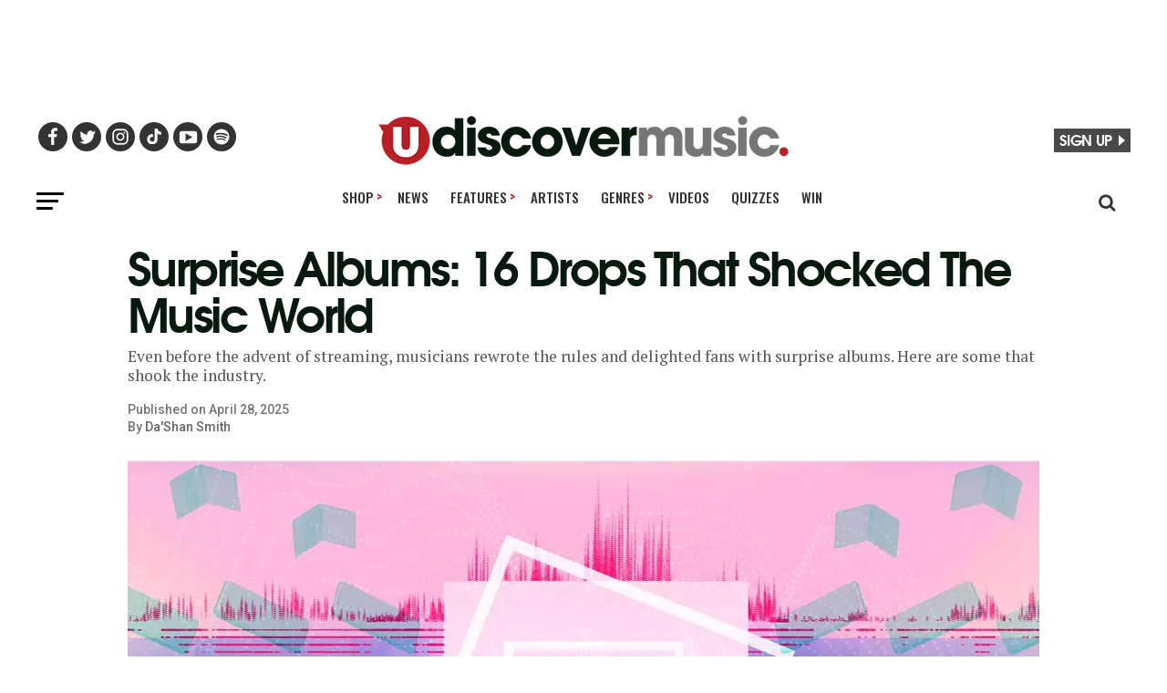

--- FILE ---
content_type: text/html; charset=UTF-8
request_url: https://www.udiscovermusic.com/stories/surprise-albums-drops-shocked-world/
body_size: 36479
content:
<!DOCTYPE html>
<html lang="en-US"<head>
<meta charset="UTF-8" >

<meta name="viewport" id="viewport" content="width=device-width, initial-scale=1.0, maximum-scale=5.0, minimum-scale=1.0" />
<link rel="shortcut icon" type="image/png" href="https://www.udiscovermusic.com/wp-content/uploads/2021/07/favicon-32x32-1.png" sizes="32x32">
<link rel="shortcut icon" type="image/png" href="https://www.udiscovermusic.com/wp-content/uploads/2021/07/favicon-48x48-1.png" sizes="48x48">
<link rel="pingback" href="https://www.udiscovermusic.com/xmlrpc.php">

<meta name="google-site-verification" content="CHKcPCaJcE0Xj4UKQdByARuviewbn_1aT85-A3--3o0" />
<meta name="ahrefs-site-verification" content="3dbf495d0ce61a33e503f3ef186e4bc7f052d9a77331938103de61f5ef77da29">
<meta name="p:domain_verify" content="8a41312d8ac74ecb82510fd752be2656"/><!--pinterest-->
<meta name="msvalidate.01" content="5551681B63EA0E9746A8A38A10BBC101" /><!--bing news-->
<meta property="fb:pages" content="368022879920906" /><!--instant articles-->
<meta name="robots" content="noimageai">
<meta name="robots" content="noai">
<!--Shuffler-33f6e4930167497a62c61977347c729a-->

<script>document.getElementById("umg-consent-manager").addEventListener("click", function(event){event.preventDefault();transcend.showConsentManager({ viewState:'CompleteOptions' });});
</script>

<meta name='robots' content='index, follow, max-image-preview:large, max-snippet:-1, max-video-preview:-1' />

<!-- Google Tag Manager for WordPress by gtm4wp.com -->
<script data-cfasync="false" data-pagespeed-no-defer>
	var gtm4wp_datalayer_name = "dataLayer";
	var dataLayer = dataLayer || [];
</script>
<!-- End Google Tag Manager for WordPress by gtm4wp.com -->
	<!-- This site is optimized with the Yoast SEO Premium plugin v21.1 (Yoast SEO v23.5) - https://yoast.com/wordpress/plugins/seo/ -->
	<title>Surprise Albums: Drops That Shocked The Music World</title>
	<meta name="description" content="Even before the advent of streaming, musicians rewrote the rules and delighted fans with surprise albums. Here are some of the most famous." />
	<link rel="canonical" href="https://www.udiscovermusic.com/stories/surprise-albums-drops-shocked-world/" />
	<meta property="og:locale" content="en_US" />
	<meta property="og:type" content="article" />
	<meta property="og:title" content="Surprise Albums: 16 Drops That Shocked The Music World" />
	<meta property="og:description" content="Even before the advent of streaming, musicians rewrote the rules and delighted fans with surprise albums. Here are some of the most famous." />
	<meta property="og:url" content="https://www.udiscovermusic.com/stories/surprise-albums-drops-shocked-world/" />
	<meta property="og:site_name" content="uDiscover Music" />
	<meta property="article:publisher" content="https://www.facebook.com/Udiscovermusic" />
	<meta property="article:published_time" content="2025-04-28T06:15:08+00:00" />
	<meta property="article:modified_time" content="2025-04-28T03:09:52+00:00" />
	<meta property="og:image" content="https://www.udiscovermusic.com/wp-content/uploads/2019/05/Surprise-albums-Facebook-image.jpg" />
	<meta property="og:image:width" content="1200" />
	<meta property="og:image:height" content="627" />
	<meta property="og:image:type" content="image/jpeg" />
	<meta name="author" content="Da&#039;Shan Smith" />
	<meta name="twitter:card" content="summary_large_image" />
	<meta name="twitter:creator" content="@udiscovermusic" />
	<meta name="twitter:site" content="@udiscovermusic" />
	<meta name="twitter:label1" content="Written by" />
	<meta name="twitter:data1" content="Da&#039;Shan Smith" />
	<meta name="twitter:label2" content="Est. reading time" />
	<meta name="twitter:data2" content="9 minutes" />
	<script type="application/ld+json" class="yoast-schema-graph">{"@context":"https://schema.org","@graph":[{"@type":"Article","@id":"https://www.udiscovermusic.com/stories/surprise-albums-drops-shocked-world/#article","isPartOf":{"@id":"https://www.udiscovermusic.com/stories/surprise-albums-drops-shocked-world/"},"author":{"name":"Da'Shan Smith","@id":"https://www.udiscovermusic.com/#/schema/person/05ceadc9f252da4c0c5291e6921d5592"},"headline":"Surprise Albums: 16 Drops That Shocked The Music World","datePublished":"2025-04-28T06:15:08+00:00","dateModified":"2025-04-28T03:09:52+00:00","mainEntityOfPage":{"@id":"https://www.udiscovermusic.com/stories/surprise-albums-drops-shocked-world/"},"wordCount":1839,"publisher":{"@id":"https://www.udiscovermusic.com/#organization"},"image":{"@id":"https://www.udiscovermusic.com/stories/surprise-albums-drops-shocked-world/#primaryimage"},"thumbnailUrl":"https://www.udiscovermusic.com/wp-content/uploads/2019/05/Surprise-albums-featured-image-web-optimised-1000.jpg","keywords":["Alternative","Ariana Grande","Beyoncé","David Bowie","Drake","Frank Ocean","Hip-Hop","Homepage Lists","J Cole","Jay Z","Kendrick Lamar","Pop","Radiohead","Rihanna","Rock","Solange","U2","uDiscover Lists"],"articleSection":["Features","Google News Stories"],"inLanguage":"en-US","copyrightYear":"2025","copyrightHolder":{"@id":"https://www.udiscovermusic.com/#organization"}},{"@type":"WebPage","@id":"https://www.udiscovermusic.com/stories/surprise-albums-drops-shocked-world/","url":"https://www.udiscovermusic.com/stories/surprise-albums-drops-shocked-world/","name":"Surprise Albums: Drops That Shocked The Music World","isPartOf":{"@id":"https://www.udiscovermusic.com/#website"},"primaryImageOfPage":{"@id":"https://www.udiscovermusic.com/stories/surprise-albums-drops-shocked-world/#primaryimage"},"image":{"@id":"https://www.udiscovermusic.com/stories/surprise-albums-drops-shocked-world/#primaryimage"},"thumbnailUrl":"https://www.udiscovermusic.com/wp-content/uploads/2019/05/Surprise-albums-featured-image-web-optimised-1000.jpg","datePublished":"2025-04-28T06:15:08+00:00","dateModified":"2025-04-28T03:09:52+00:00","description":"Even before the advent of streaming, musicians rewrote the rules and delighted fans with surprise albums. Here are some of the most famous.","inLanguage":"en-US","potentialAction":[{"@type":"ReadAction","target":["https://www.udiscovermusic.com/stories/surprise-albums-drops-shocked-world/"]}]},{"@type":"ImageObject","inLanguage":"en-US","@id":"https://www.udiscovermusic.com/stories/surprise-albums-drops-shocked-world/#primaryimage","url":"https://www.udiscovermusic.com/wp-content/uploads/2019/05/Surprise-albums-featured-image-web-optimised-1000.jpg","contentUrl":"https://www.udiscovermusic.com/wp-content/uploads/2019/05/Surprise-albums-featured-image-web-optimised-1000.jpg","width":1000,"height":600,"caption":"Surprise albums"},{"@type":"WebSite","@id":"https://www.udiscovermusic.com/#website","url":"https://www.udiscovermusic.com/","name":"uDiscover Music","description":"Discover more about the world’s greatest music","publisher":{"@id":"https://www.udiscovermusic.com/#organization"},"potentialAction":[{"@type":"SearchAction","target":{"@type":"EntryPoint","urlTemplate":"https://www.udiscovermusic.com/?s={search_term_string}"},"query-input":{"@type":"PropertyValueSpecification","valueRequired":true,"valueName":"search_term_string"}}],"inLanguage":"en-US"},{"@type":"Organization","@id":"https://www.udiscovermusic.com/#organization","name":"uDiscover Music","url":"https://www.udiscovermusic.com/","logo":{"@type":"ImageObject","inLanguage":"en-US","@id":"https://www.udiscovermusic.com/#/schema/logo/image/","url":"https://www.udiscovermusic.com/wp-content/uploads/2022/05/uDiscover-Music-logo-450.png","contentUrl":"https://www.udiscovermusic.com/wp-content/uploads/2022/05/uDiscover-Music-logo-450.png","width":450,"height":54,"caption":"uDiscover Music"},"image":{"@id":"https://www.udiscovermusic.com/#/schema/logo/image/"},"sameAs":["https://www.facebook.com/Udiscovermusic","https://x.com/udiscovermusic","https://www.instagram.com/udiscovermusic/","http://www.youtube.com/user/UDiscoverMusic"]},{"@type":"Person","@id":"https://www.udiscovermusic.com/#/schema/person/05ceadc9f252da4c0c5291e6921d5592","name":"Da'Shan Smith","description":"A pop culture and music columnist based in New York, Da’Shan Smith’s writing has been featured on Revolt TV, MTV News, Vibe and Pitchfork, as well as in Billboard. When he’s not retracing the influential history of contemporary trends and music genres, he’s DJing mixes under the name Nightshawn101.","sameAs":["https://www.udiscovermusic.com/about-us#DaShan-Smith"],"url":"https://www.udiscovermusic.com/author/dashansmithusmwriter/"}]}</script>
	<!-- / Yoast SEO Premium plugin. -->


<link rel='dns-prefetch' href='//fonts.gstatic.com' />
<link rel='dns-prefetch' href='//www.google-analytics.com' />
<link rel='dns-prefetch' href='//www.googletagmanager.com' />
<link rel='dns-prefetch' href='//adservice.google.com' />
<link rel='dns-prefetch' href='//securepubads.g.doubleclick.net' />
<link rel='dns-prefetch' href='//tpc.googlesyndication.com' />
<link rel='dns-prefetch' href='//pagead2.googlesyndication.com' />
<link rel="alternate" type="application/rss+xml" title="uDiscover Music &raquo; Feed" href="https://www.udiscovermusic.com/feed/" />
<link rel="alternate" type="application/rss+xml" title="uDiscover Music &raquo; Comments Feed" href="https://www.udiscovermusic.com/comments/feed/" />
<link rel="alternate" type="application/rss+xml" title="uDiscover Music &raquo; Surprise Albums: 16 Drops That Shocked The Music World Comments Feed" href="https://www.udiscovermusic.com/stories/surprise-albums-drops-shocked-world/feed/" />
<link rel='stylesheet' id='style_name-css' href='https://www.udiscovermusic.com/wp-content/themes/zox-news-child/css-posts.css?ver=1769436676' type='text/css' media='all' />
<link rel='stylesheet' id='style_name2-css' href='https://www.udiscovermusic.com/wp-content/themes/zox-news-child/css-rest.css?ver=1769436676' type='text/css' media='all' />
<style id='classic-theme-styles-inline-css' type='text/css'>
/*! This file is auto-generated */
.wp-block-button__link{color:#fff;background-color:#32373c;border-radius:9999px;box-shadow:none;text-decoration:none;padding:calc(.667em + 2px) calc(1.333em + 2px);font-size:1.125em}.wp-block-file__button{background:#32373c;color:#fff;text-decoration:none}
</style>
<style id='global-styles-inline-css' type='text/css'>
body{--wp--preset--color--black: #000000;--wp--preset--color--cyan-bluish-gray: #abb8c3;--wp--preset--color--white: #ffffff;--wp--preset--color--pale-pink: #f78da7;--wp--preset--color--vivid-red: #cf2e2e;--wp--preset--color--luminous-vivid-orange: #ff6900;--wp--preset--color--luminous-vivid-amber: #fcb900;--wp--preset--color--light-green-cyan: #7bdcb5;--wp--preset--color--vivid-green-cyan: #00d084;--wp--preset--color--pale-cyan-blue: #8ed1fc;--wp--preset--color--vivid-cyan-blue: #0693e3;--wp--preset--color--vivid-purple: #9b51e0;--wp--preset--color--: #444;--wp--preset--gradient--vivid-cyan-blue-to-vivid-purple: linear-gradient(135deg,rgba(6,147,227,1) 0%,rgb(155,81,224) 100%);--wp--preset--gradient--light-green-cyan-to-vivid-green-cyan: linear-gradient(135deg,rgb(122,220,180) 0%,rgb(0,208,130) 100%);--wp--preset--gradient--luminous-vivid-amber-to-luminous-vivid-orange: linear-gradient(135deg,rgba(252,185,0,1) 0%,rgba(255,105,0,1) 100%);--wp--preset--gradient--luminous-vivid-orange-to-vivid-red: linear-gradient(135deg,rgba(255,105,0,1) 0%,rgb(207,46,46) 100%);--wp--preset--gradient--very-light-gray-to-cyan-bluish-gray: linear-gradient(135deg,rgb(238,238,238) 0%,rgb(169,184,195) 100%);--wp--preset--gradient--cool-to-warm-spectrum: linear-gradient(135deg,rgb(74,234,220) 0%,rgb(151,120,209) 20%,rgb(207,42,186) 40%,rgb(238,44,130) 60%,rgb(251,105,98) 80%,rgb(254,248,76) 100%);--wp--preset--gradient--blush-light-purple: linear-gradient(135deg,rgb(255,206,236) 0%,rgb(152,150,240) 100%);--wp--preset--gradient--blush-bordeaux: linear-gradient(135deg,rgb(254,205,165) 0%,rgb(254,45,45) 50%,rgb(107,0,62) 100%);--wp--preset--gradient--luminous-dusk: linear-gradient(135deg,rgb(255,203,112) 0%,rgb(199,81,192) 50%,rgb(65,88,208) 100%);--wp--preset--gradient--pale-ocean: linear-gradient(135deg,rgb(255,245,203) 0%,rgb(182,227,212) 50%,rgb(51,167,181) 100%);--wp--preset--gradient--electric-grass: linear-gradient(135deg,rgb(202,248,128) 0%,rgb(113,206,126) 100%);--wp--preset--gradient--midnight: linear-gradient(135deg,rgb(2,3,129) 0%,rgb(40,116,252) 100%);--wp--preset--font-size--small: 13px;--wp--preset--font-size--medium: 20px;--wp--preset--font-size--large: 36px;--wp--preset--font-size--x-large: 42px;--wp--preset--spacing--20: 0.44rem;--wp--preset--spacing--30: 0.67rem;--wp--preset--spacing--40: 1rem;--wp--preset--spacing--50: 1.5rem;--wp--preset--spacing--60: 2.25rem;--wp--preset--spacing--70: 3.38rem;--wp--preset--spacing--80: 5.06rem;--wp--preset--shadow--natural: 6px 6px 9px rgba(0, 0, 0, 0.2);--wp--preset--shadow--deep: 12px 12px 50px rgba(0, 0, 0, 0.4);--wp--preset--shadow--sharp: 6px 6px 0px rgba(0, 0, 0, 0.2);--wp--preset--shadow--outlined: 6px 6px 0px -3px rgba(255, 255, 255, 1), 6px 6px rgba(0, 0, 0, 1);--wp--preset--shadow--crisp: 6px 6px 0px rgba(0, 0, 0, 1);}:where(.is-layout-flex){gap: 0.5em;}:where(.is-layout-grid){gap: 0.5em;}body .is-layout-flex{display: flex;}body .is-layout-flex{flex-wrap: wrap;align-items: center;}body .is-layout-flex > *{margin: 0;}body .is-layout-grid{display: grid;}body .is-layout-grid > *{margin: 0;}:where(.wp-block-columns.is-layout-flex){gap: 2em;}:where(.wp-block-columns.is-layout-grid){gap: 2em;}:where(.wp-block-post-template.is-layout-flex){gap: 1.25em;}:where(.wp-block-post-template.is-layout-grid){gap: 1.25em;}.has-black-color{color: var(--wp--preset--color--black) !important;}.has-cyan-bluish-gray-color{color: var(--wp--preset--color--cyan-bluish-gray) !important;}.has-white-color{color: var(--wp--preset--color--white) !important;}.has-pale-pink-color{color: var(--wp--preset--color--pale-pink) !important;}.has-vivid-red-color{color: var(--wp--preset--color--vivid-red) !important;}.has-luminous-vivid-orange-color{color: var(--wp--preset--color--luminous-vivid-orange) !important;}.has-luminous-vivid-amber-color{color: var(--wp--preset--color--luminous-vivid-amber) !important;}.has-light-green-cyan-color{color: var(--wp--preset--color--light-green-cyan) !important;}.has-vivid-green-cyan-color{color: var(--wp--preset--color--vivid-green-cyan) !important;}.has-pale-cyan-blue-color{color: var(--wp--preset--color--pale-cyan-blue) !important;}.has-vivid-cyan-blue-color{color: var(--wp--preset--color--vivid-cyan-blue) !important;}.has-vivid-purple-color{color: var(--wp--preset--color--vivid-purple) !important;}.has-black-background-color{background-color: var(--wp--preset--color--black) !important;}.has-cyan-bluish-gray-background-color{background-color: var(--wp--preset--color--cyan-bluish-gray) !important;}.has-white-background-color{background-color: var(--wp--preset--color--white) !important;}.has-pale-pink-background-color{background-color: var(--wp--preset--color--pale-pink) !important;}.has-vivid-red-background-color{background-color: var(--wp--preset--color--vivid-red) !important;}.has-luminous-vivid-orange-background-color{background-color: var(--wp--preset--color--luminous-vivid-orange) !important;}.has-luminous-vivid-amber-background-color{background-color: var(--wp--preset--color--luminous-vivid-amber) !important;}.has-light-green-cyan-background-color{background-color: var(--wp--preset--color--light-green-cyan) !important;}.has-vivid-green-cyan-background-color{background-color: var(--wp--preset--color--vivid-green-cyan) !important;}.has-pale-cyan-blue-background-color{background-color: var(--wp--preset--color--pale-cyan-blue) !important;}.has-vivid-cyan-blue-background-color{background-color: var(--wp--preset--color--vivid-cyan-blue) !important;}.has-vivid-purple-background-color{background-color: var(--wp--preset--color--vivid-purple) !important;}.has-black-border-color{border-color: var(--wp--preset--color--black) !important;}.has-cyan-bluish-gray-border-color{border-color: var(--wp--preset--color--cyan-bluish-gray) !important;}.has-white-border-color{border-color: var(--wp--preset--color--white) !important;}.has-pale-pink-border-color{border-color: var(--wp--preset--color--pale-pink) !important;}.has-vivid-red-border-color{border-color: var(--wp--preset--color--vivid-red) !important;}.has-luminous-vivid-orange-border-color{border-color: var(--wp--preset--color--luminous-vivid-orange) !important;}.has-luminous-vivid-amber-border-color{border-color: var(--wp--preset--color--luminous-vivid-amber) !important;}.has-light-green-cyan-border-color{border-color: var(--wp--preset--color--light-green-cyan) !important;}.has-vivid-green-cyan-border-color{border-color: var(--wp--preset--color--vivid-green-cyan) !important;}.has-pale-cyan-blue-border-color{border-color: var(--wp--preset--color--pale-cyan-blue) !important;}.has-vivid-cyan-blue-border-color{border-color: var(--wp--preset--color--vivid-cyan-blue) !important;}.has-vivid-purple-border-color{border-color: var(--wp--preset--color--vivid-purple) !important;}.has-vivid-cyan-blue-to-vivid-purple-gradient-background{background: var(--wp--preset--gradient--vivid-cyan-blue-to-vivid-purple) !important;}.has-light-green-cyan-to-vivid-green-cyan-gradient-background{background: var(--wp--preset--gradient--light-green-cyan-to-vivid-green-cyan) !important;}.has-luminous-vivid-amber-to-luminous-vivid-orange-gradient-background{background: var(--wp--preset--gradient--luminous-vivid-amber-to-luminous-vivid-orange) !important;}.has-luminous-vivid-orange-to-vivid-red-gradient-background{background: var(--wp--preset--gradient--luminous-vivid-orange-to-vivid-red) !important;}.has-very-light-gray-to-cyan-bluish-gray-gradient-background{background: var(--wp--preset--gradient--very-light-gray-to-cyan-bluish-gray) !important;}.has-cool-to-warm-spectrum-gradient-background{background: var(--wp--preset--gradient--cool-to-warm-spectrum) !important;}.has-blush-light-purple-gradient-background{background: var(--wp--preset--gradient--blush-light-purple) !important;}.has-blush-bordeaux-gradient-background{background: var(--wp--preset--gradient--blush-bordeaux) !important;}.has-luminous-dusk-gradient-background{background: var(--wp--preset--gradient--luminous-dusk) !important;}.has-pale-ocean-gradient-background{background: var(--wp--preset--gradient--pale-ocean) !important;}.has-electric-grass-gradient-background{background: var(--wp--preset--gradient--electric-grass) !important;}.has-midnight-gradient-background{background: var(--wp--preset--gradient--midnight) !important;}.has-small-font-size{font-size: var(--wp--preset--font-size--small) !important;}.has-medium-font-size{font-size: var(--wp--preset--font-size--medium) !important;}.has-large-font-size{font-size: var(--wp--preset--font-size--large) !important;}.has-x-large-font-size{font-size: var(--wp--preset--font-size--x-large) !important;}
.wp-block-navigation a:where(:not(.wp-element-button)){color: inherit;}
:where(.wp-block-post-template.is-layout-flex){gap: 1.25em;}:where(.wp-block-post-template.is-layout-grid){gap: 1.25em;}
:where(.wp-block-columns.is-layout-flex){gap: 2em;}:where(.wp-block-columns.is-layout-grid){gap: 2em;}
.wp-block-pullquote{font-size: 1.5em;line-height: 1.6;}
</style>
<link rel='stylesheet' id='mvp-custom-child-style-css' href='https://www.udiscovermusic.com/wp-content/uploads/hummingbird-assets/26162efb6b4d59e83bbb213d93f20f42.css' type='text/css' media='all' />
<script type="text/javascript" src="https://www.udiscovermusic.com/wp-content/uploads/hummingbird-assets/c744ae64f6b7656fd334403d2c9fc6eb.js" id="wphb-1-js"></script>
<script type="text/javascript" defer data-domain='udiscovermusic.com' data-api='https://www.udiscovermusic.com/wp-json/a6f846/v1/e4ed/449414d5' data-cfasync='false' src="https://www.udiscovermusic.com/wp-content/uploads/hummingbird-assets/eda95bd9c106e191314033bcab9e9cd2.js" id="plausible"></script>
<script type="text/javascript" id="plausible-analytics-js-after">
/* <![CDATA[ */
window.plausible = window.plausible || function() { (window.plausible.q = window.plausible.q || []).push(arguments) }
/* ]]> */
</script>
<link rel="https://api.w.org/" href="https://www.udiscovermusic.com/wp-json/" /><link rel="alternate" type="application/json" href="https://www.udiscovermusic.com/wp-json/wp/v2/posts/1696219" /><link rel="EditURI" type="application/rsd+xml" title="RSD" href="https://www.udiscovermusic.com/xmlrpc.php?rsd" />
<meta name="generator" content="WordPress 6.5.5" />
<link rel='shortlink' href='https://www.udiscovermusic.com/?p=1696219' />
<link rel="alternate" type="application/json+oembed" href="https://www.udiscovermusic.com/wp-json/oembed/1.0/embed?url=https%3A%2F%2Fwww.udiscovermusic.com%2Fstories%2Fsurprise-albums-drops-shocked-world%2F" />
<link rel="alternate" type="text/xml+oembed" href="https://www.udiscovermusic.com/wp-json/oembed/1.0/embed?url=https%3A%2F%2Fwww.udiscovermusic.com%2Fstories%2Fsurprise-albums-drops-shocked-world%2F&#038;format=xml" />
<meta name="robots" content="noimageai">
<meta name="robots" content="noai">
<meta name='plausible-analytics-version' content='2.1.3' />

<!-- Google Tag Manager for WordPress by gtm4wp.com -->
<!-- GTM Container placement set to footer -->
<script data-cfasync="false" data-pagespeed-no-defer>
	var dataLayer_content = {"pagePostType":"post","pagePostType2":"single-post","pageCategory":["stories","google-news-stories"],"pageAttributes":["alternative","ariana-grande","beyonce","david-bowie","drake","frank-ocean","hip-hop","homepage-lists","j-cole","jay-z","kendrick-lamar","pop","radiohead","rihanna","rock","solange","u2","ulists"],"pagePostAuthor":"Da'Shan Smith"};
	dataLayer.push( dataLayer_content );
</script>
<script data-cfasync="false">
(function(w,d,s,l,i){w[l]=w[l]||[];w[l].push({'gtm.start':
new Date().getTime(),event:'gtm.js'});var f=d.getElementsByTagName(s)[0],
j=d.createElement(s),dl=l!='dataLayer'?'&l='+l:'';j.async=true;j.src=
'//www.googletagmanager.com/gtm.js?id='+i+dl;f.parentNode.insertBefore(j,f);
})(window,document,'script','dataLayer','GTM-P2D7SF');
</script>
<!-- End Google Tag Manager for WordPress by gtm4wp.com -->		<script>
			document.documentElement.className = document.documentElement.className.replace('no-js', 'js');
		</script>
				<style>
			.no-js img.lazyload {
				display: none;
			}

			figure.wp-block-image img.lazyloading {
				min-width: 150px;
			}

						.lazyload {
				opacity: 0;
			}

			.lazyloading {
				border: 0 !important;
				opacity: 1;
				background: #F3F3F3 url('https://www.udiscovermusic.com/wp-content/plugins/wp-smush-pro/app/assets/images/smush-placeholder.png') no-repeat center !important;
				background-size: 16px auto !important;
				min-width: 16px;
			}

			.lazyload,
			.lazyloading {
				--smush-placeholder-width: 100px;
				--smush-placeholder-aspect-ratio: 1/1;
				width: var(--smush-placeholder-width) !important;
				aspect-ratio: var(--smush-placeholder-aspect-ratio) !important;
			}

					</style>
		<link rel="amphtml" href="https://www.udiscovermusic.com/stories/surprise-albums-drops-shocked-world/?amp"><script type="text/javascript">window.PUSH_GLOBAL = {geo_ip_country: 'US' };</script>
<script defer data-domain="udiscovermusic.com" src="https://plausible.io/js/script.hash.outbound-links.js"></script>
<script>window.plausible = window.plausible || function() { (window.plausible.q = window.plausible.q || []).push(arguments) }</script>

<!-- Start Ads Tag -->
<script src="https://lngtd.com/udiscovermusic.js" async></script>
<!-- End GPT Tag -->

<script>
  window.lngtdAdTargetingTest = {
    "contentcategory": "Features",
    "contentID": "1696219",
    "contenttag": "Alternative, Ariana Grande, Beyonc\u00e9, David Bowie, Drake, Frank Ocean, Hip-Hop, Homepage Lists, J Cole, Jay Z, Kendrick Lamar, Pop, Radiohead, Rihanna, Rock, Solange, U2, uDiscover Lists"  };
</script>

<script>
jQuery(document).ready(function() {jQuery("div#mvp_tabber_widget-2").removeClass("mobile-news-hide-on-load");});
</script>
	
<link rel="preconnect" href="https://fonts.googleapis.com">
<link rel="preconnect" href="https://fonts.gstatic.com" crossorigin>
<link href="https://fonts.googleapis.com/css2?family=Oswald:wght@500;700&family=PT+Serif:wght@400;700&family=Roboto:wght@300;500&display=swap" rel="stylesheet" media="print" onload="this.onload=null;this.removeAttribute('media');" >

</head>

<body class="post-template-default single single-post postid-1696219 single-format-standard wp-embed-responsive">

<div class="main-header-ad" style="text-align:center; min-height:70px">
<div class="lngtd-dynamic-masthead" style="min-height: 70px;"></div>
</div>

<div id="mvp-fly-wrap">
	<div id="mvp-fly-menu-top" class="left relative">
		<div class="mvp-fly-top-out left relative">
			<div class="mvp-fly-top-in">
				<div id="mvp-fly-logo" class="left relative">
											<a href="https://www.udiscovermusic.com/"><img src="https://www.udiscovermusic.com/wp-content/uploads/2021/04/uDiscover-top-site-230-site-logo.png" alt="uDiscover Music" loading="lazy" /></a>
									</div><!--mvp-fly-logo-->
			</div><!--mvp-fly-top-in-->
			<div class="mvp-fly-but-wrap mvp-fly-but-menu mvp-fly-but-click">
				<span></span>
				<span></span>
				<span></span>
				<span></span>
			</div><!--mvp-fly-but-wrap-->
		</div><!--mvp-fly-top-out-->
	</div><!--mvp-fly-menu-top-->
	<div id="mvp-fly-menu-wrap">
		<nav class="mvp-fly-nav-menu left relative">
			<div class="menu-fly-out-menu-container"><ul id="menu-fly-out-menu" class="menu"><li id="menu-item-77718" class="menu-item menu-item-type-custom menu-item-object-custom menu-item-has-children menu-item-77718"><a href="http://udiscover.lnk.to/Store">Shop</a>
<ul class="sub-menu">
	<li id="menu-item-2444706" class="menu-item menu-item-type-custom menu-item-object-custom menu-item-2444706"><a href="https://shop.udiscovermusic.com/">US Store</a></li>
	<li id="menu-item-2444707" class="menu-item menu-item-type-custom menu-item-object-custom menu-item-2444707"><a href="https://store.udiscovermusic.com/">UK/EU Store</a></li>
</ul>
</li>
<li id="menu-item-77685" class="menu-item menu-item-type-custom menu-item-object-custom menu-item-77685"><a href="/">Home</a></li>
<li id="menu-item-77686" class="menu-item menu-item-type-custom menu-item-object-custom menu-item-77686"><a href="/music/news">News</a></li>
<li id="menu-item-77687" class="menu-item menu-item-type-custom menu-item-object-custom menu-item-has-children menu-item-77687"><a href="/music/stories/">Features</a>
<ul class="sub-menu">
	<li id="menu-item-77689" class="menu-item menu-item-type-custom menu-item-object-custom menu-item-77689"><a href="/music/stories/">Features</a></li>
	<li id="menu-item-77690" class="menu-item menu-item-type-custom menu-item-object-custom menu-item-77690"><a href="/music/in-depth-features/">In-Depth</a></li>
	<li id="menu-item-77688" class="menu-item menu-item-type-custom menu-item-object-custom menu-item-77688"><a href="/genre/on-this-day/">On This Day</a></li>
	<li id="menu-item-77692" class="menu-item menu-item-type-custom menu-item-object-custom menu-item-77692"><a href="/genre/ulists/">uDiscover Lists</a></li>
	<li id="menu-item-77693" class="menu-item menu-item-type-custom menu-item-object-custom menu-item-77693"><a href="/genre/rediscovered-albums/">reDiscovered Albums</a></li>
</ul>
</li>
<li id="menu-item-77695" class="menu-item menu-item-type-custom menu-item-object-custom menu-item-77695"><a href="/browse-artists">Artists</a></li>
<li id="menu-item-77696" class="menu-item menu-item-type-custom menu-item-object-custom menu-item-has-children menu-item-77696"><a href="/udiscover-genres">Genres</a>
<ul class="sub-menu">
	<li id="menu-item-79578" class="menu-item menu-item-type-custom menu-item-object-custom menu-item-79578"><a href="/udiscover-genres/">Browse All</a></li>
	<li id="menu-item-77697" class="menu-item menu-item-type-custom menu-item-object-custom menu-item-77697"><a href="/genre/alternative/">Alternative</a></li>
	<li id="menu-item-77698" class="menu-item menu-item-type-custom menu-item-object-custom menu-item-77698"><a href="/genre/blues/">Blues</a></li>
	<li id="menu-item-77699" class="menu-item menu-item-type-custom menu-item-object-custom menu-item-77699"><a href="/genre/classic-pop/">Classic Pop</a></li>
	<li id="menu-item-95078" class="menu-item menu-item-type-custom menu-item-object-custom menu-item-95078"><a href="/classical/">Classical</a></li>
	<li id="menu-item-77700" class="menu-item menu-item-type-custom menu-item-object-custom menu-item-77700"><a href="/genre/country/">Country</a></li>
	<li id="menu-item-77701" class="menu-item menu-item-type-custom menu-item-object-custom menu-item-77701"><a href="/genre/electronic/">Electronic</a></li>
	<li id="menu-item-77702" class="menu-item menu-item-type-custom menu-item-object-custom menu-item-77702"><a href="/genre/folk/">Folk</a></li>
	<li id="menu-item-77703" class="menu-item menu-item-type-custom menu-item-object-custom menu-item-77703"><a href="/genre/hip-hop/">Hip-Hop</a></li>
	<li id="menu-item-77704" class="menu-item menu-item-type-custom menu-item-object-custom menu-item-77704"><a href="/genre/jazz/">Jazz</a></li>
	<li id="menu-item-95079" class="menu-item menu-item-type-custom menu-item-object-custom menu-item-95079"><a href="/genre/k-pop/">K-Pop</a></li>
	<li id="menu-item-77705" class="menu-item menu-item-type-custom menu-item-object-custom menu-item-77705"><a href="/genre/metal/">Metal</a></li>
	<li id="menu-item-77706" class="menu-item menu-item-type-custom menu-item-object-custom menu-item-77706"><a href="/genre/pop/">Pop</a></li>
	<li id="menu-item-77707" class="menu-item menu-item-type-custom menu-item-object-custom menu-item-77707"><a href="/genre/prog-rock/">Prog Rock</a></li>
	<li id="menu-item-77708" class="menu-item menu-item-type-custom menu-item-object-custom menu-item-77708"><a href="/genre/punk/">Punk</a></li>
	<li id="menu-item-78712" class="menu-item menu-item-type-custom menu-item-object-custom menu-item-78712"><a href="/genre/r-n-b/">R&#038;B</a></li>
	<li id="menu-item-77709" class="menu-item menu-item-type-custom menu-item-object-custom menu-item-77709"><a href="/genre/reggae/">Reggae</a></li>
	<li id="menu-item-77710" class="menu-item menu-item-type-custom menu-item-object-custom menu-item-77710"><a href="/genre/rock/">Rock</a></li>
	<li id="menu-item-77711" class="menu-item menu-item-type-custom menu-item-object-custom menu-item-77711"><a href="/genre/rock-n-roll/">Rock &#8216;n&#8217; Roll</a></li>
	<li id="menu-item-77712" class="menu-item menu-item-type-custom menu-item-object-custom menu-item-77712"><a href="/genre/soul/">Soul</a></li>
	<li id="menu-item-77713" class="menu-item menu-item-type-custom menu-item-object-custom menu-item-77713"><a href="/genre/soundtracks/">Soundtracks</a></li>
</ul>
</li>
<li id="menu-item-77714" class="menu-item menu-item-type-custom menu-item-object-custom menu-item-77714"><a href="/genre/playlists">Playlists</a></li>
<li id="menu-item-77715" class="menu-item menu-item-type-custom menu-item-object-custom menu-item-77715"><a href="/udiscover-videos">Videos</a></li>
<li id="menu-item-78201" class="menu-item menu-item-type-taxonomy menu-item-object-category menu-item-78201"><a href="https://www.udiscovermusic.com/music/quizzes/">Quizzes</a></li>
<li id="menu-item-77717" class="menu-item menu-item-type-custom menu-item-object-custom menu-item-77717"><a href="/music/competitions">Win</a></li>
</ul></div>		</nav>
	</div><!--mvp-fly-menu-wrap-->
	<div id="mvp-fly-soc-wrap">
		<!-- <span class="mvp-fly-soc-head"><php esc_html_e( 'Join us', 'zox-news' ); ?></span> -->
		<ul class="mvp-fly-soc-list left relative">
			
			<li><a href="https://www.facebook.com/Udiscovermusic" target="_blank" class="ud-facebook" rel="noopener"><img id="udiscover-fly-facebook" src="https://media.udiscovermusic.com/img/trans28x22.gif" width="28px" height="22px" alt="uDiscover Facebook Page" loading="lazy"></a></li>
            
			<li><a href="https://www.twitter.com/udiscovermusic" target="_blank" class="ud-twitter" rel="noopener"><img id="udiscover-fly-twitter" src="https://media.udiscovermusic.com/img/trans28x22.gif" width="28px" height="22px" alt="uDiscover Twitter Page" loading="lazy"></a></li>
            
			<li><a href="https://instagram.com/udiscovermusic" target="_blank" class="ud-instagram" rel="noopener"><img id="udiscover-fly-instagram" src="https://media.udiscovermusic.com/img/trans28x22.gif" width="28px" height="22px" alt="uDiscover Instagram Page" loading="lazy"></a></li>
			
			<li><a href="https://www.tiktok.com/@udiscovermusic" target="_blank" class="ud-tiktok" rel="noopener"><img id="udiscover-fly-tiktok" src="https://media.udiscovermusic.com/img/trans28x22.gif"  width="28px" height="22px"  alt="uDiscover TikTok Page" loading="lazy"></a></li>
                            
            <li><a href="https://www.youtube.com/user/UDiscoverMusic" target="_blank" class="ud-youtube" rel="noopener"><img id="udiscover-fly-youtube" src="https://media.udiscovermusic.com/img/trans28x22.gif" width="28px" height="22px" alt="uDiscover YouTube Page" loading="lazy"></a></li>
                        
            <li><a href="https://open.spotify.com/user/udiscover" target="_blank" class="ud-spotify" rel="noopener"><img id="udiscover-fly-spotify" src="https://media.udiscovermusic.com/img/trans28x22.gif" width="28px" height="22px" alt="uDiscover Spotify Page" loading="lazy"></a></li>
		</ul>
        
    
    <div class="join-us-fly-out-menu">
    <span class="mvp-fly-soc-head"><a class="join-us-and-win" href="/sign-up" alt="Join uDiscoverMusic">SIGN UP</a></span>
	</div><!--join-us-fly-out-menu-->


</div><!--mvp-fly-soc-wrap-->
    
</div><!--mvp-fly-wrap--><script>
jQuery(document).ready(function(jQuery) {
// Fly-Out Navigation
 	jQuery(".mvp-fly-but-click").on('click', function(){
 	  jQuery("body").toggleClass("fixedPosition");
  	});
 });
</script>             

	<div id="mvp-site" class="left relative">
	  <div id="mvp-search-wrap">
        <div id="mvp-search-box">
		  <form method="get" id="searchform" action="https://www.udiscovermusic.com/">
	<input type="text" name="s" id="s" value="Search uDiscover Music" onfocus='if (this.value == "Search uDiscover Music") { this.value = ""; }' onblur='if (this.value == "") { this.value = "Search"; }'  />
    <label for="s">Search uDiscover Music</label>
	<input type="hidden" id="searchsubmit" value="Search uDiscoverMusic" />
</form>		</div><!--mvp-search-box-->
			  <div class="mvp-search-but-wrap mvp-search-click">
			    <span></span>
				<span></span>
			  </div><!--mvp-search-but-wrap-->
		            </div><!--mvp-search-wrap-->

		<div id="mvp-site-wall" class="left relative">
		  <div id="mvp-site-main" class="left relative">
		    <header id="mvp-main-head-wrap" class="left relative">
			  <nav id="mvp-main-nav-wrap" class="left relative">
			    <div id="mvp-main-nav-top" class="left relative">
				  <div class="mvp-main-box">
					<div id="mvp-nav-top-wrap" class="left relative">
					  <div class="mvp-nav-top-right-out left relative">
						<div class="mvp-nav-top-right-in">
						  <div class="mvp-nav-top-cont left relative"><!--no css-->
							<div class="mvp-nav-top-left-out relative">
							  <div class="mvp-nav-top-left">
                                  
								  <div class="mvp-nav-soc-wrap">
								    <div class="main-ud-social-wrap"> 
                                      <ul class="mvp-fly-soc-list left relative">
										
			<li><a href="https://www.facebook.com/Udiscovermusic" target="_blank" class="ud-facebook"><img id="udiscover-fly-facebook" src="https://media.udiscovermusic.com/img/trans28x22.gif" alt="uDiscover Facebook Page" loading="lazy"></a></li>
            
			<li><a href="https://twitter.com/udiscovermusic" target="_blank" class="ud-twitter" rel="noopener"><img id="udiscover-fly-twitter" src="https://media.udiscovermusic.com/img/trans28x22.gif" alt="uDiscover Twitter Page" loading="lazy"></a></li>
            
			<li><a href="https://www.instagram.com/udiscovermusic/" target="_blank" class="ud-instagram" rel="noopener"><img id="udiscover-fly-instagram" src="https://media.udiscovermusic.com/img/trans28x22.gif" alt="uDiscover Instagram Page" loading="lazy"></a></li>
			
			<li><a href="https://www.tiktok.com/@udiscovermusic" target="_blank" class="ud-tiktok" rel="noopener"><img id="udiscover-fly-tiktok" src="https://media.udiscovermusic.com/img/trans28x22.gif" alt="uDiscover TikTok Page" loading="lazy"></a></li>

            <li><a href="https://www.youtube.com/user/UDiscoverMusic" target="_blank" class="ud-youtube" rel="noopener"><img id="udiscover-fly-youtube" src="https://media.udiscovermusic.com/img/trans28x22.gif" alt="uDiscover YouTube Page" loading="lazy"></a></li>
                        
            <li><a href="https://open.spotify.com/user/udiscover" target="_blank" class="ud-spotify" rel="noopener"><img id="udiscover-fly-spotify" src="https://media.udiscovermusic.com/img/trans28x22.gif" alt="uDiscover Spotify Page" loading="lazy"></a></li>
										
										</ul>
       									  </div><!--main-ud-social-wrap-->
										    </div><!--mvp-nav-soc-wrap-->
													
												<div class="mvp-fly-but-wrap mvp-fly-but-click left relative">
												  <span></span>
												  <span></span>
												  <span></span>
												  <span></span>
												    </div><!--mvp-fly-but-wrap-->
													  </div><!--mvp-nav-top-left-->
													  
													  
								
														<div class="mvp-nav-top-left-in">
															<div class="mvp-nav-top-mid left relative">

														<a class="mvp-nav-logo-reg" href="https://www.udiscovermusic.com/">
														<img srcset="https://media.udiscovermusic.com/img/uDiscover-Music-logo-450x54.webp 450w, https://media.udiscovermusic.com/img/uDiscover-Music-logo-900x108.webp 900w" sizes="(max-width: 1600px) 450px, 900px" src="https://media.udiscovermusic.com/img/uDiscover-Music-logo-900x108.webp" alt="uDiscover Music" class="udiscover-music-logo" width="450px" height="54px" /></a>		
																
														<a class="mvp-nav-logo-small" href="https://www.udiscovermusic.com/"><img srcset="https://media.udiscovermusic.com/img/uDiscover-top-site-230-site-logo.png 230w, https://media.udiscovermusic.com/img/uDiscover-top-site-460-site-logo.png 460w" sizes="(max-width: 1600px) 230px, 460px" src="https://media.udiscovermusic.com/img/uDiscover-top-site-460-site-logo.png" alt="uDiscover Music" class="udiscover-music-logo" width="230px" height="28px" /></a>
															  
												<!--uDiscover Mobile Search-->		
                                                <div class="udiscover-mobile-search right relative">   
												  <img id="udiscover-search" srcset="https://media.udiscovermusic.com/img/trans28x22.gif 28w, https://media.udiscovermusic.com/img/trans56x44.gif 56w" sizes="(max-width: 1600px) 28px, 56px" src="https://media.udiscovermusic.com/img/trans56x44.gif" alt="uDiscover Music Search" width="28px" height="22px" class="mvp-search-click" loading="lazy" />
                                                    </div>

                                                            																<div class="mvp-logo-title">uDiscover Music</div>
																														
																														  <div class="mvp-drop-nav-title left">
															    <h4>Surprise Albums: 16 Drops That Shocked The Music World</h4>
																  </div><!--mvp-drop-nav-title-->
																														  
														</div><!--mvp-nav-top-mid-->
													</div><!--mvp-nav-top-left-in-->
													
													
													
												</div><!--mvp-nav-top-left-out-->
											</div><!--mvp-nav-top-cont-->
										</div><!--mvp-nav-top-right-in-->
						  
										<div class="mvp-nav-top-right">
										  <div class="mvp-woo-cart-wrap">
                                            <a href="/sign-up/"><div class="join-us-and-win">SIGN UP <span class="arrow-right-signup"></span></div></a>
											  </div><!--mvp-woo-cart-wrap-->
                                                					
										</div><!--mvp-nav-top-right-->
									</div><!--mvp-nav-top-right-out-->
								</div><!--mvp-nav-top-wrap-->
							</div><!--mvp-main-box-->
						</div><!--mvp-main-nav-top-->
                                                
						<div id="mvp-main-nav-bot" class="left relative">
						  <div id="mvp-main-nav-bot-cont" class="left">
						    <div class="mvp-main-box">
							  <div id="mvp-nav-bot-wrap" class="left">
								<div class="mvp-nav-bot-right-out left">
								  <div class="mvp-nav-bot-right-in">
								    <div class="mvp-nav-bot-cont left">
									  <div class="mvp-nav-bot-left-out">
                                                    
                                          <div class="mvp-nav-bot-left left relative">
											<div class="mvp-fly-but-wrap mvp-fly-but-click left relative">
											  <span></span>
											  <span></span>
											  <span></span>
											  <span></span>
												</div><!--mvp-fly-but-wrap-->
												  </div><!--mvp-nav-bot-left-->
                                                    
														<div class="mvp-nav-bot-left-in">
														  <div class="mvp-nav-menu left">
															<div class="menu-top-menu-container"><ul id="menu-top-menu" class="menu"><li id="menu-item-77674" class="menu-item menu-item-type-custom menu-item-object-custom menu-item-has-children menu-item-77674"><a href="https://uDiscover.lnk.to/Store_Main">Shop <div class="ud-menu-arrow-top">></div></a>
<ul class="sub-menu">
	<li id="menu-item-2444708" class="menu-item menu-item-type-custom menu-item-object-custom menu-item-2444708"><a href="https://shop.udiscovermusic.com/">US</a></li>
	<li id="menu-item-2444709" class="menu-item menu-item-type-custom menu-item-object-custom menu-item-2444709"><a href="https://store.udiscovermusic.com/">UK/EU</a></li>
	<li id="menu-item-2739941" class="menu-item menu-item-type-custom menu-item-object-custom menu-item-2739941"><a href="https://store.universal-music.co.jp/feature/udiscovermusic/">Japan</a></li>
	<li id="menu-item-2739946" class="menu-item menu-item-type-custom menu-item-object-custom menu-item-2739946"><a href="https://udiscover.mx/">Mexico</a></li>
	<li id="menu-item-2739947" class="menu-item menu-item-type-custom menu-item-object-custom menu-item-2739947"><a href="https://udiscovermusic.co/">Columbia</a></li>
</ul>
</li>
<li id="menu-item-77648" class="menu-item menu-item-type-custom menu-item-object-custom menu-item-77648"><a href="/music/news">News</a></li>
<li id="menu-item-77649" class="menu-item menu-item-type-custom menu-item-object-custom menu-item-has-children menu-item-77649"><a href="/music/stories/">Features <div class="ud-menu-arrow-top">></div></a>
<ul class="sub-menu">
	<li id="menu-item-2658876" class="menu-item menu-item-type-custom menu-item-object-custom menu-item-2658876"><a href="/music/stories/">Features</a></li>
	<li id="menu-item-2658879" class="menu-item menu-item-type-custom menu-item-object-custom menu-item-2658879"><a href="/music/in-depth-features/">In-Depth</a></li>
	<li id="menu-item-2658885" class="menu-item menu-item-type-custom menu-item-object-custom menu-item-2658885"><a href="/genre/on-this-day/">On This Day</a></li>
	<li id="menu-item-2658886" class="menu-item menu-item-type-custom menu-item-object-custom menu-item-2658886"><a href="/genre/ulists/">uDiscover Lists</a></li>
	<li id="menu-item-2658887" class="menu-item menu-item-type-custom menu-item-object-custom menu-item-2658887"><a href="/genre/rediscovered-albums/">reDiscovered Albums</a></li>
</ul>
</li>
<li id="menu-item-77650" class="menu-item menu-item-type-custom menu-item-object-custom menu-item-77650"><a href="/browse-artists">Artists</a></li>
<li id="menu-item-77651" class="menu-item menu-item-type-custom menu-item-object-custom menu-item-has-children menu-item-77651"><a href="/udiscover-genres">Genres <div class="ud-menu-arrow-top">></div></a>
<ul class="sub-menu">
	<li id="menu-item-77652" class="menu-item menu-item-type-custom menu-item-object-custom menu-item-77652"><a href="/genre/alternative/">Alternative</a></li>
	<li id="menu-item-2659953" class="menu-item menu-item-type-custom menu-item-object-custom menu-item-2659953"><a href="/genre/blues/">Blues</a></li>
	<li id="menu-item-2659954" class="menu-item menu-item-type-custom menu-item-object-custom menu-item-2659954"><a href="/classical">Classical</a></li>
	<li id="menu-item-77656" class="menu-item menu-item-type-custom menu-item-object-custom menu-item-77656"><a href="/genre/country/">Country</a></li>
	<li id="menu-item-77659" class="menu-item menu-item-type-custom menu-item-object-custom menu-item-77659"><a href="/genre/hip-hop/">Hip-Hop</a></li>
	<li id="menu-item-77660" class="menu-item menu-item-type-custom menu-item-object-custom menu-item-77660"><a href="/genre/jazz/">Jazz</a></li>
	<li id="menu-item-77662" class="menu-item menu-item-type-custom menu-item-object-custom menu-item-77662"><a href="/genre/pop/">Pop</a></li>
	<li id="menu-item-77666" class="menu-item menu-item-type-custom menu-item-object-custom menu-item-77666"><a href="/genre/rock/">Rock</a></li>
	<li id="menu-item-77669" class="menu-item menu-item-type-custom menu-item-object-custom menu-item-77669"><a href="/udiscover-genres">&#8230;see all genres</a></li>
</ul>
</li>
<li id="menu-item-77671" class="menu-item menu-item-type-custom menu-item-object-custom menu-item-77671"><a href="/udiscover-videos">Videos</a></li>
<li id="menu-item-78197" class="menu-item menu-item-type-taxonomy menu-item-object-category menu-item-78197"><a href="https://www.udiscovermusic.com/music/quizzes/">Quizzes</a></li>
<li id="menu-item-77673" class="menu-item menu-item-type-custom menu-item-object-custom menu-item-77673"><a href="/music/competitions">Win</a></li>
</ul></div>               												  </div><!--mvp-nav-menu-->
														
										  		  </div><!--mvp-nav-bot-left-in-->
											    </div><!--mvp-nav-bot-left-out-->
											  </div><!--mvp-nav-bot-cont-->
											</div><!--mvp-nav-bot-right-in-->
									
											<div class="mvp-nav-bot-right left relative">
											  <img id="udiscover-search" src="https://media.udiscovermusic.com/img/trans28x22.gif" width="28px" height="22px" alt="uDiscover Music Search" class="mvp-search-click" loading="lazy">
											</div><!--mvp-nav-bot-right-->
										</div><!--mvp-nav-bot-right-out-->
									</div><!--mvp-nav-bot-wrap-->
								</div><!--mvp-main-nav-bot-cont-->
							</div><!--mvp-main-box-->
						</div><!--mvp-main-nav-bot-->
                        
					</nav><!--mvp-main-nav-wrap-->
				
				</header><!--mvp-main-head-wrap-->
			
<div id="mvp-main-body-wrap" class="left relative">
<div id="hide-mobile-newmenu-tabs">
<div class="mobile-tab-newmenu">
<section id="mvp_tabber_widget-2" class="mvp-widget-home left relative mvp_tabber_widget">
<div class="mvp-main-box">
<div class="mvp-widget-tab-wrap left relative">
<div class="mvp-feat1-list-wrap left relative">
					<div class="mvp-feat1-list-head-wrap left relative">
<ul class="mvp-feat1-list-buts left relative">
<li class="mvp-feat-col-tab"></li>
<li><a href="#mvp-tab-col2"><span class="mvp-feat1-list-but mobile-tab-newmenu-back-left">Features</span></a></li>
<li><a href="#mvp-tab-col3"><span class="mvp-feat1-list-but mobile-tab-newmenu-back-right">Latest News</span></a></li>
</ul>
</div><!--mvp-feat1-list-head-wrap-->
<div id="mvp-tab-col1" class="mvp-feat1-list left relative mvp-tab-col-cont">
</div><!--mvp-tab-col1-->
<div id="mvp-tab-col2" class="mvp-feat1-list left relative mvp-tab-col-cont mobile-news-hide-on-load">
<div class="mobile-news-tab-newmenu">
<div  class="rpwe-block"><ul class="rpwe-ul"><li class="rpwe-li rpwe-clearfix"><h3 class="rpwe-title"><a href="https://www.udiscovermusic.com/stories/daft-punk-daft-club-album/" target="_self">‘Daft Club’: Daft Punk Put A Spectral Sheen On Their ‘Discovery’ Album</a></h3><time class="rpwe-time published" datetime="2026-01-26T09:00:49+00:00">January 26, 2026</time></li><li class="rpwe-li rpwe-clearfix"><h3 class="rpwe-title"><a href="https://www.udiscovermusic.com/stories/mark-hollis-solo-album/" target="_self">Mark Hollis’ Solo Album: A Transcendent Listening Experience</a></h3><time class="rpwe-time published" datetime="2026-01-26T08:12:00+00:00">January 26, 2026</time></li><li class="rpwe-li rpwe-clearfix"><h3 class="rpwe-title"><a href="https://www.udiscovermusic.com/stories/frank-sinatra-at-the-sands-live-album/" target="_self">‘Sinatra At The Sands’: Remembering Frank’s Time-Stopping Performance</a></h3><time class="rpwe-time published" datetime="2026-01-26T07:55:21+00:00">January 26, 2026</time></li><li class="rpwe-li rpwe-clearfix"><h3 class="rpwe-title"><a href="https://www.udiscovermusic.com/stories/buddy-holly-recording-debut/" target="_self">Decca Debut: Buddy Holly’s Two Tone Recording Bow</a></h3><time class="rpwe-time published" datetime="2026-01-26T07:44:53+00:00">January 26, 2026</time></li><li class="rpwe-li rpwe-clearfix"><h3 class="rpwe-title"><a href="https://www.udiscovermusic.com/stories/phantom-of-the-opera-andrew-lloyd-webber-review/" target="_self">‘Phantom Of The Opera’: How Andrew Lloyd Webber Upended Musical Theater</a></h3><time class="rpwe-time published" datetime="2026-01-26T07:25:54+00:00">January 26, 2026</time></li><li class="rpwe-li rpwe-clearfix"><h3 class="rpwe-title"><a href="https://www.udiscovermusic.com/stories/best-bassists-in-music/" target="_self">Best Bassists Of All Time: 55 Legendary Bass Players</a></h3><time class="rpwe-time published" datetime="2026-01-26T07:22:57+00:00">January 26, 2026</time></li><li class="rpwe-li rpwe-clearfix"><h3 class="rpwe-title"><a href="https://www.udiscovermusic.com/stories/apollo-theater-history/" target="_self">Showtime: A History Of The Apollo Theater</a></h3><time class="rpwe-time published" datetime="2026-01-26T07:22:08+00:00">January 26, 2026</time></li></ul></div><!-- Generated by http://wordpress.org/plugins/recent-posts-widget-extended/ --></div>
</div><!--mvp-tab-col2-->
<div id="mvp-tab-col3" class="mvp-feat1-list left relative mvp-tab-col-cont mobile-news-hide-on-load">
<div class="mobile-news-tab-newmenu">
<div  class="rpwe-block"><ul class="rpwe-ul"><li class="rpwe-li rpwe-clearfix"><h3 class="rpwe-title"><a href="https://www.udiscovermusic.com/news/the-police-every-breath-you-take-trending/" target="_self">The Police Share Vintage Performance of &#8216;Every Breath You Take&#8217;</a></h3><time class="rpwe-time published" datetime="2026-01-26T16:01:47+00:00">January 26, 2026</time></li><li class="rpwe-li rpwe-clearfix"><h3 class="rpwe-title"><a href="https://www.udiscovermusic.com/news/sienna-spiro-lyrical-lemonade-die-on-this-hill/" target="_self">Sienna Spiro Releases Video For Breakout Hit &#8216;Die On This Hill&#8217;</a></h3><time class="rpwe-time published" datetime="2026-01-26T15:57:13+00:00">January 26, 2026</time></li><li class="rpwe-li rpwe-clearfix"><h3 class="rpwe-title"><a href="https://www.udiscovermusic.com/news/songwriters-hall-of-fame-taylor-swift/" target="_self">Taylor Swift, Alanis Morissette Join Songwriters Hall of Fame</a></h3><time class="rpwe-time published" datetime="2026-01-26T15:53:32+00:00">January 26, 2026</time></li><li class="rpwe-li rpwe-clearfix"><h3 class="rpwe-title"><a href="https://www.udiscovermusic.com/news/brit-awards-2026-nominations/" target="_self">Oliva Dean and Lola Young Lead BRIT 2026 Nominations</a></h3><time class="rpwe-time published" datetime="2026-01-26T15:49:52+00:00">January 26, 2026</time></li><li class="rpwe-li rpwe-clearfix"><h3 class="rpwe-title"><a href="https://www.udiscovermusic.com/news/rush-kid-gloves-live-video/" target="_self">Watch New Live Footage of Rush Playing &#8216;Kid Gloves&#8217; Live</a></h3><time class="rpwe-time published" datetime="2026-01-23T20:36:36+00:00">January 23, 2026</time></li><li class="rpwe-li rpwe-clearfix"><h3 class="rpwe-title"><a href="https://www.udiscovermusic.com/news/the-smashing-pumpkins-1979-vevo-footnotes/" target="_self">The Smashing Pumpkins Unpack The &#8216;1979&#8217; Music Video</a></h3><time class="rpwe-time published" datetime="2026-01-23T20:19:58+00:00">January 23, 2026</time></li><li class="rpwe-li rpwe-clearfix"><h3 class="rpwe-title"><a href="https://www.udiscovermusic.com/news/jessie-ware-i-could-get-used-to-this/" target="_self">Watch The Music Video for Jessie Ware’s New Single &#8216;I Could Get Used To This&#8217;</a></h3><time class="rpwe-time published" datetime="2026-01-23T17:12:22+00:00">January 23, 2026</time></li></ul></div><!-- Generated by http://wordpress.org/plugins/recent-posts-widget-extended/ --></div>	
</div><!--mvp-tab-col3-->
</div><!--mvp-feat1-list-wrap-->
</div><!--mvp-widget-tab-wrap-->
</div><!--mvp-main-box-->
</section> 
</div><!--mobile-tab-newmenu-->
</div><!--hide-mobile-newmenu-tabs--><article id="mvp-article-wrap" itemscope itemtype="http://schema.org/NewsArticle">
			<meta itemscope itemprop="mainEntityOfPage"  itemType="https://schema.org/WebPage" itemid="https://www.udiscovermusic.com/stories/surprise-albums-drops-shocked-world/"/>
        	
			<div class="mvp-main-box" class="left relative">
					
					<header id="mvp-post-head" class="left relative">
                      <h1 class="mvp-post-title left entry-title" itemprop="headline">Surprise Albums: 16 Drops That Shocked The Music World</h1>
												  <span class="mvp-post-excerpt left"><p>Even before the advent of streaming, musicians rewrote the rules and delighted fans with surprise albums. Here are some that shook the industry.</p>
</span>
																			<div class="mvp-author-info-wrap left relative">
							  <div class="mvp-author-info-text left relative">
							    <div class="mvp-author-info-date left relative">
								  <p>Published on</p> <span class="mvp-post-date updated"><time class="post-date updated" itemprop="datePublished" datetime="2025-04-28">April 28, 2025</time></span>
								  <meta itemprop="dateModified" content="2025-04-28"/>
									</div><!--mvp-author-info-date-->
									  <div class="mvp-author-info-name left relative" itemprop="author" itemscope itemtype="https://schema.org/Person">
										<p>By</p> <span class="author-name vcard fn author" itemprop="name"><a href="https://www.udiscovermusic.com/author/dashansmithusmwriter/" title="Posts by Da&#039;Shan Smith" rel="author">Da'Shan Smith</a></span> 
									</div><!--mvp-author-info-name-->
								</div><!--mvp-author-info-text-->
							</div><!--mvp-author-info-wrap-->
											</header>
					
					<div id="mvp-post-content-top" class="left relative">								
					
					
						<div id="mvp-post-feat-img" class="relative mvp-post-feat-img-wide2" itemprop="image" itemscope itemtype="https://schema.org/ImageObject">
																				
												<img width="1000" height="600" src="https://www.udiscovermusic.com/wp-content/uploads/2019/05/Surprise-albums-featured-image-web-optimised-1000-1000x600.jpg" class="udfeatureimage wp-post-image" alt="Surprise albums" decoding="async" fetchpriority="high" srcset="https://www.udiscovermusic.com/wp-content/uploads/2019/05/Surprise-albums-featured-image-web-optimised-1000.jpg 1000w, https://www.udiscovermusic.com/wp-content/uploads/2019/05/Surprise-albums-featured-image-web-optimised-1000-768x460.jpg 768w, https://www.udiscovermusic.com/wp-content/uploads/2019/05/Surprise-albums-featured-image-web-optimised-1000-590x354.jpg 590w, https://www.udiscovermusic.com/wp-content/uploads/2019/05/Surprise-albums-featured-image-web-optimised-1000-400x240.jpg 400w" sizes="(max-width: 1000px) 100vw, 1000px" />                                                    
                                                    <meta itemprop="url" content="https://www.udiscovermusic.com/wp-content/uploads/2019/05/Surprise-albums-featured-image-web-optimised-1000-1000x600.jpg">
													<meta itemprop="width" content="1000">
													<meta itemprop="height" content="600">
											
																							
                                            </div><!--mvp-post-feat-img-->
                                        					
										<div class="mvp-feat-caption">Illustration: uDiscoverMusic</div>
					
					



					<div id="mvp-content-main" class="relative">
	
	<script>
/* TFP - udiscovermusic.com - Above */
(function() {
	var opts = {
		artist: "",
		song: "",
		adunit_id: 100006177,
		detect_artist: true,
		div_id: "cf_async_" + Math.floor((Math.random() * 999999999))
	};
	document.write('<'+'div id="'+opts.div_id+'"></div'+'>');var c=function(){cf.showAsyncAd(opts)};if(typeof window.cf !== 'undefined')c();else{cf_async=!0;var r=document.createElement("script"),s=document.getElementsByTagName("script")[0];r.async=!0;r.src="//srv.tunefindforfans.com/fruits/apricots.js";r.readyState?r.onreadystatechange=function(){if("loaded"==r.readyState||"complete"==r.readyState)r.onreadystatechange=null,c()}:r.onload=c;s.parentNode.insertBefore(r,s)};
})();
</script>
<br>

	                <p>Even before the advent of streaming, musicians rewrote the promotional playbook and delighted their fans with surprise albums. From the overnight drop to calculated partnerships, artists are no longer reliant on the traditional method of an album roll-out life cycle. From Radiohead’s democratic pay-what-you-like model to Beyoncé’s groundbreaking <em>Lemonade</em>, there are some of the surprise albums that shook up the music world.</p><div class="google-ad-center" style="text-align:center;min-height:110px;width:100%"><div class="lngtd-dynamic-incontent" style="min-height: 100px;"></div></div><ul class="ud-related-content"><li><a href="https://www.udiscovermusic.com/stories/the-young-female-pop-stars-ruling-the-music-world/" rel="noopener">The Female Pop Prodigies Taking The World By Storm</a></li><li><a href="https://www.udiscovermusic.com/in-depth-features/the-album-isnt-dead/" rel="noopener">The Album Isn’t Dead. Long Live The Long-Player</a></li><div class="google-ad-center" style="text-align:center;min-height:110px;width:100%">
<div class="lngtd-dynamic-incontent" style="min-height: 100px;"></div>
</div><li><a href="https://www.udiscovermusic.com/stories/best-concept-albums/" rel="noopener">Best Concept Albums: 25 Classics That Will Blow Your Mind</a></li></ul><h2>Radiohead: <em>In Rainbows</em> (2007)</h2><p>Radiohead not only disrupted the traditional album rollout, they completely changed the way artists distributed their music. When it came to their follow-up to 2003’s <em>Hail To The Thief</em>, the band announced a new album on their website along with a pre-order link where fans could pay what they wanted for it. In Rainbows not only set a precedent for album releases but marked a new era for the band following their departure from EMI. Two months following the release, the band dropped a second <em>In Rainbows</em> disc featuring eight new tracks.<br /><strong>Key track:</strong> “Weird Fishes”</p><div class="google-ad-center" style="text-align:center;min-height:110px;width:100%">
<div class="lngtd-dynamic-incontent" style="min-height: 100px;"></div>
</div><div class="uD-YT-container"><div class="lyte-wrapper" title="Radiohead - Weird Fishes - by Tobias Stretch" style="width:853px;max-width:100%;margin:5px auto;"><div class="lyMe" id="WYL_TNRCvG9YtYI" itemprop="video" itemscope itemtype="https://schema.org/VideoObject"><div><meta itemprop="thumbnailUrl" content="https://www.udiscovermusic.com/wp-content/plugins/wp-youtube-lyte/lyteCache.php?origThumbUrl=https%3A%2F%2Fi.ytimg.com%2Fvi%2FTNRCvG9YtYI%2Fhqdefault.jpg" /><meta itemprop="embedURL" content="https://www.youtube.com/embed/TNRCvG9YtYI" /><meta itemprop="duration" content="PT5M56S" /><meta itemprop="uploadDate" content="2008-12-03T01:02:56Z" /></div><div id="lyte_TNRCvG9YtYI" data-src="https://www.udiscovermusic.com/wp-content/plugins/wp-youtube-lyte/lyteCache.php?origThumbUrl=https%3A%2F%2Fi.ytimg.com%2Fvi%2FTNRCvG9YtYI%2Fhqdefault.jpg" class="pL wyl-lazy"><div class="tC"><div class="tT" itemprop="name">Radiohead - Weird Fishes - by Tobias Stretch</div></div><div class="play"></div><div class="ctrl"><div class="Lctrl"></div><div class="Rctrl"></div></div></div><noscript><a href="https://youtu.be/TNRCvG9YtYI" rel="nofollow"><img decoding="async" src="https://www.udiscovermusic.com/wp-content/plugins/wp-youtube-lyte/lyteCache.php?origThumbUrl=https%3A%2F%2Fi.ytimg.com%2Fvi%2FTNRCvG9YtYI%2F0.jpg" alt="Radiohead - Weird Fishes - by Tobias Stretch" width="853" height="460" /><br />Watch this video on YouTube</a></noscript><meta itemprop="description" content="&#039;Weird Fishes&#039; is taken from &#039;In Rainbows&#039; out on XL Recordings. Buy &amp; stream it here: https://radiohead.ffm.to/inrainbows &#039;Weird Fishes&#039; by Tobias Stretch One of the winners of the Aniboom Animation Contest For Radiohead&#039;s In Rainbows. Follow Radiohead Facebook – https://facebook.com/radiohead Instagram – https://www.instagram.com/radiohead Twitter – https://twitter.com/radiohead Website – http://www.radiohead.com/ W.A.S.T.E. - https://www.wasteheadquarters.com"></div></div><div class="lL" style="max-width:100%;width:853px;margin:5px auto;"><br/><span class="lyte_disclaimer">Click to load video</span></div></div><h2>The Raconteurs: <em>Consolers Of The Lonely</em> (2008)</h2><p>Following Radiohead’s release, music critics were in store for another surprise, this time from rock supergroup The Raconteurs. The project was labeled as a rush-release without any promotion, drumming up even more curiosity. Jack White went to great pains to pull off a surprise drop, dubbing the album “The Plug-Ins” to prevent any leaks. But it was all for nought. iTunes accidentally made the album available for purchase ahead of time and fans and critics snatched it up.<br /><strong>Key track:</strong> “Salute Your Solution”</p><div class="udrelated-posts alternative"><div  class="rpwe-block"><ul class="rpwe-ul"><li class="rpwe-li rpwe-clearfix"><h3 class="rpwe-title"><a href="https://www.udiscovermusic.com/stories/mark-hollis-solo-album/" target="_self">Mark Hollis’ Solo Album: A Transcendent Listening Experience</a></h3></li><li class="rpwe-li rpwe-clearfix"><h3 class="rpwe-title"><a href="https://www.udiscovermusic.com/stories/albums-recorded-weird-places/" target="_self">15 Albums Recorded In Truly Weird Places</a></h3></li><li class="rpwe-li rpwe-clearfix"><h3 class="rpwe-title"><a href="https://www.udiscovermusic.com/news/holly-humberstone-cruel-world/" target="_self">Holly Humberstone Announces New Album, Shares Video for New Song &#8216;To Love Somebody&#8217;</a></h3></li></ul></div><!-- Generated by http://wordpress.org/plugins/recent-posts-widget-extended/ --></div><div class="uD-YT-container"><div class="lyte-wrapper" title="The Raconteurs &ndash; Salute Your Solution (Official Music Video)" style="width:853px;max-width:100%;margin:5px auto;"><div class="lyMe" id="WYL_7lL1CW140FQ" itemprop="video" itemscope itemtype="https://schema.org/VideoObject"><div><meta itemprop="thumbnailUrl" content="https://www.udiscovermusic.com/wp-content/plugins/wp-youtube-lyte/lyteCache.php?origThumbUrl=https%3A%2F%2Fi.ytimg.com%2Fvi%2F7lL1CW140FQ%2Fhqdefault.jpg" /><meta itemprop="embedURL" content="https://www.youtube.com/embed/7lL1CW140FQ" /><meta itemprop="duration" content="PT3M2S" /><meta itemprop="uploadDate" content="2008-03-26T19:13:26Z" /></div><div id="lyte_7lL1CW140FQ" data-src="https://www.udiscovermusic.com/wp-content/plugins/wp-youtube-lyte/lyteCache.php?origThumbUrl=https%3A%2F%2Fi.ytimg.com%2Fvi%2F7lL1CW140FQ%2Fhqdefault.jpg" class="pL wyl-lazy"><div class="tC"><div class="tT" itemprop="name">The Raconteurs – Salute Your Solution (Official Music Video)</div></div><div class="play"></div><div class="ctrl"><div class="Lctrl"></div><div class="Rctrl"></div></div></div><noscript><a href="https://youtu.be/7lL1CW140FQ" rel="nofollow"><img decoding="async" src="https://www.udiscovermusic.com/wp-content/plugins/wp-youtube-lyte/lyteCache.php?origThumbUrl=https%3A%2F%2Fi.ytimg.com%2Fvi%2F7lL1CW140FQ%2F0.jpg" alt="The Raconteurs &ndash; Salute Your Solution (Official Music Video)" width="853" height="460" /><br />Watch this video on YouTube</a></noscript><meta itemprop="description" content="Watch the official music video for &quot;Salute Your Solution&quot; by The Raconteurs, directed by Autumn De Wilde Listen to The Raconteurs: https://TheRaconteurs.lnk.to/listenYD Merch: https://TheRaconteurs.lnk.to/MerchStoreYD Watch more of The Raconteurs videos: https://TheRaconteurs.lnk.to/listenYD/youtube Subscribe to The Raconteurs official YouTube channel: https://TheRaconteurs.lnk.to/subscribeYD Follow The Raconteurs: Facebook: https://TheRaconteurs.lnk.to/followFI/facebook Instagram: https://TheRaconteurs.lnk.to/followII/instagram Website: https://TheRaconteurs.lnk.to/followWI/websitegeneral Spotify: https://TheRaconteurs.lnk.to/followSI/spotify YouTube: https://TheRaconteurs.lnk.to/subscribeYD #TheRaconteurs #SaluteYourSolution #AutumnDeWilde Lyrics: I seem to think I think I got a little situation So listen to me sister listen maybe you can help I think I gave a lot of problems my consideration But not for me, it always seem to be for someone else Why all the people always seem to just be on vacation What do I get from it I don&#039;t get anything at all I&#039;m like a trash can holding all the information And every single time it leaves me feeling two feet tall Salute your solution, now, salute your solution I find myself just looking well beyond of my best intentions Ignoring any kinda applause I might receive at all All others seem to find a road that&#039;s tough to satisfaction I find a ridicule that isn&#039;t cool for me at all And if there&#039;s one little answer to this complication Someone somewhere help me settle what is on my mind There&#039;s only one I&#039;m only taking getting and receiving There&#039;s only one I&#039;m taking And only one I&#039;m taking And only one I&#039;m taking And only one I&#039;m taking And only one I&#039;m taking And only one And I got what I got all despite you And I get what I get just to spite you And I got what I got all despite you And I get what I get just to spite you And I got what I got all despite you And I get what I get just to spite you I find myself just looking well beyond of my best intentions Ignoring any kinda applause I might receive at all All others seem to find a road that&#039;s tough to satisfaction I find a ridicule that isn&#039;t cool for me at all And if there&#039;s one little answer to this complication Someone somewhere help me settle what is on my mind There&#039;s only one I&#039;m only taking getting and receiving There&#039;s only one I&#039;m taking And only one I&#039;m taking And only one I&#039;m taking And only one I&#039;m taking And only one I&#039;m taking And only one Stream &amp; download the song here: *** Subscribe to the Warner Records Vault channel:  https://bit.ly/Subscribe_Warner_Records_Vault Follow The Raconteurs Website: https://www.theraconteurs.com/  Instagram: https://www.instagram.com/theraconteurs/ Facebook: https://www.facebook.com/theraconteurs/ Spotify: https://open.spotify.com/artist/4wo1267SJuUfHgasdlfNfc?si=-HOJaRX2T9WnJhrDo3gFdA   About Warner Records: Warner Bros. Records opened for business on March 19, 1958, above the film studio&#039;s machine shop at 3701 Warner Blvd. in Burbank.  Among the artists who have found a home at the company: Daniel Powter, Eric Clapton, Trapt, Static-X, Devo, Barenaked Ladies, The White Stripes, Josh Groban, Avenged Sevenfold, Seal, Deftones, Jane’s Addiction, Serj Tankian, The Raconteurs, Ministry, Smashing Pumpkins, Muse, R.E.M., Neil Young and countless others.   Follow Warner Records:  Instagram: https://www.instagram.com/warnerrecords/   Facebook: https://www.facebook.com/WarnerRecords/   Twitter: https://twitter.com/warnerrecords  Homepage: http://www.warnerrecords.com/ 00:00 Lyrics in the description 00:05 The Raconteurs - Salute Your Solution  #TheRaconteurs #SaluteYourSolution #Vault"></div></div><div class="lL" style="max-width:100%;width:853px;margin:5px auto;"><br/><span class="lyte_disclaimer">Click to load video</span></div></div><div class="google-ad-center" style="text-align:center;min-height:110px;width:100%">
<div class="lngtd-dynamic-incontent" style="min-height: 100px;"></div>
</div><h2>Frank Ocean: <em>Channel ORANGE</em> (2012)</h2><p>Leaks can truly sabotage an artist’s carefully planned roll-out schedule. To prevent this, Frank Ocean decided to release <em>Channel ORANGE</em> a week before its intended date. This was inspired by Kanye West and <a href="https://www.udiscovermusic.com/artist/jay-z/"><strong>Jay Z</strong></a>, who fooled their critics with decoy dates for 2011’s <em>Watch The Throne</em>. <em>Channel ORANGE</em> turned out to be a watershed moment for hip-hop and R&amp;B, further blurring boundaries between the two and introducing a queer narrative that’s rarely seen in either.<br /><strong>Key track:</strong> “Pyramids”</p><h2>David Bowie: <em>The Next Day</em> (2013)</h2><p>On his 66th birthday, <a href="https://www.udiscovermusic.com/artist/david-bowie/"><strong>David Bowie</strong></a> caught the world by surprise when he dropped a new single, “Where Are We Now?,” and announced a new album, his first in 10 years. Not only did it shatter the speculation that he’d retired from music, but Bowie managed to spend two years recording an album and not a whisper got out. For an icon of his status to pull off such a feat was unheard of. Even the president of his record label only caught wind of <em>The Next Day</em> a month before its release. When the album did materialize on iTunes, at 5am, on March 8, 2013, it proved that Bowie was still capable of challenging both listeners and himself.<br /><div class="google-ad-center" style="text-align:center;min-height:110px;width:100%">
<div class="lngtd-dynamic-incontent" style="min-height: 100px;"></div>
</div><strong>Key track:</strong> “Where Are We Now?”</p><div class="uD-YT-container"><div class="lyte-wrapper" title="David Bowie - Where Are We Now? (Official Video) [HD]" style="width:853px;max-width:100%;margin:5px auto;"><div class="lyMe" id="WYL_QWtsV50_-p4" itemprop="video" itemscope itemtype="https://schema.org/VideoObject"><div><meta itemprop="thumbnailUrl" content="https://www.udiscovermusic.com/wp-content/plugins/wp-youtube-lyte/lyteCache.php?origThumbUrl=https%3A%2F%2Fi.ytimg.com%2Fvi%2FQWtsV50_-p4%2Fhqdefault.jpg" /><meta itemprop="embedURL" content="https://www.youtube.com/embed/QWtsV50_-p4" /><meta itemprop="duration" content="PT4M35S" /><meta itemprop="uploadDate" content="2013-01-08T19:46:08Z" /></div><div id="lyte_QWtsV50_-p4" data-src="https://www.udiscovermusic.com/wp-content/plugins/wp-youtube-lyte/lyteCache.php?origThumbUrl=https%3A%2F%2Fi.ytimg.com%2Fvi%2FQWtsV50_-p4%2Fhqdefault.jpg" class="pL wyl-lazy"><div class="tC"><div class="tT" itemprop="name">David Bowie - Where Are We Now? (Official Video) [HD]</div></div><div class="play"></div><div class="ctrl"><div class="Lctrl"></div><div class="Rctrl"></div></div></div><noscript><a href="https://youtu.be/QWtsV50_-p4" rel="nofollow"><img loading="lazy" decoding="async" src="https://www.udiscovermusic.com/wp-content/plugins/wp-youtube-lyte/lyteCache.php?origThumbUrl=https%3A%2F%2Fi.ytimg.com%2Fvi%2FQWtsV50_-p4%2F0.jpg" alt="David Bowie - Where Are We Now? (Official Video) [HD]" width="853" height="460" /><br />Watch this video on YouTube</a></noscript><meta itemprop="description" content="The official music video for &quot;Where Are We Now?&quot; by David Bowie from his 2013 album The Next Day. ★ Subscribe to David Bowie https://www.youtube.com/@davidbowie?sub_confirmation=1 _*Watch More David Bowie Videos*_ David Bowie Essentials https://www.youtube.com/playlist?list=PLkRzqIoq7yc3A5-7E6bDlk5PLeJMNfZIi David Bowie From The Beginning https://www.youtube.com/playlist?list=PLEFC01F5D8255CE9B David Bowie Live Performances https://www.youtube.com/playlist?list=PLkRzqIoq7yc2N85cEyDezPjUfMMXY995b David Bowie Interviews https://www.youtube.com/playlist?list=PLkRzqIoq7yc1RqfYAayH5ZC89iFDUdPHJ _*Follow David Bowie*_ DavidBowie.com http://www.davidbowie.com Instagram http://www.instagram.com/davidbowie TikTok https://www.tiktok.com/@davidbowie?lang=en Snapchat https://www.snapchat.com/@davidbowiesnap Facebook http://www.facebook.com/davidbowie *Shop* David Bowie Music and Merchandise http://www.store.davidbowie.com *Stream* David Bowie https://DavieBowie.lnk.to/ListenAY Lyrics ♫ Had to get the train From Potsdamer Platz You never knew that That I could do that Just walking the dead Sitting in the Dschungel On Nürnberger Strasse A man lost in time Near KaDeWe Just walking the dead Where are we now, where are we now? The moment you know, you know, you know Twenty thousand people Cross Bösebrücke Fingers are crossed Just in case Walking the dead Where are we now, where are we now? The moment you know, you know, you know As long as there&#039;s sun As long as there&#039;s sun As long as there&#039;s rain As long as there&#039;s rain As long as there&#039;s fire As long as there&#039;s fire As long as there&#039;s me As long as there&#039;s you ★★★★★★ About David Bowie: David Bowie shattered the boundaries of possibility, reinventing himself endlessly and reshaping the very concept of what music and identity could be. His timeless works include Space Oddity, Hunky Dory, The Rise and Fall of Ziggy Stardust and The Spiders from Mars, Aladdin Sane, Diamond Dogs, Young Americans, Station to Station, Heroes, Let&#039;s Dance, Heathen, The Next Day and many more. Blackstar, Bowie’s 28th and final studio album, was released on his 69th birthday, January 8, 2016. David Bowie died on January 10, 2016, two days after the release of Blackstar.  His work endures as a living testament to the power of reinvention, echoing through music, art, fashion, film, theatre, and every corner of culture he touched."></div></div><div class="lL" style="max-width:100%;width:853px;margin:5px auto;"><br/><span class="lyte_disclaimer">Click to load video</span></div></div><h2>Beyoncé: <em>Beyoncé</em> (2013)</h2><p>More than any other artist, Beyoncé has made a career of keeping the public on its toes. Her last three records were surprise albums dropped overnight, starting with her self-titled opus, in 2013, followed by <em>Lemonade</em> and then <em>Everything Is Love</em> (recorded as The Carters, with her husband, Jay Z). Beyoncé arrived without a single, a promo video, or any advance word; the pop phenomenon had been secretly working on a new album and creating visuals for each track. A release of this nature was unheard of from someone of Beyoncé’s magnitude, and fans immediately ate up her mission of creating “an immersive experience” around an album release.<br /><strong>Key track:</strong> “Drunk In Love”</p><div class="google-ad-center" style="text-align:center;min-height:110px;width:100%">
<div class="lngtd-dynamic-incontent" style="min-height: 100px;"></div>
</div><div class="uD-YT-container"><div class="lyte-wrapper" title="Beyonc&eacute; - Drunk in Love (Explicit) ft. JAY Z" style="width:853px;max-width:100%;margin:5px auto;"><div class="lyMe" id="WYL_p1JPKLa-Ofc" itemprop="video" itemscope itemtype="https://schema.org/VideoObject"><div><meta itemprop="thumbnailUrl" content="https://www.udiscovermusic.com/wp-content/plugins/wp-youtube-lyte/lyteCache.php?origThumbUrl=https%3A%2F%2Fi.ytimg.com%2Fvi%2Fp1JPKLa-Ofc%2Fhqdefault.jpg" /><meta itemprop="embedURL" content="https://www.youtube.com/embed/p1JPKLa-Ofc" /><meta itemprop="duration" content="PT6M22S" /><meta itemprop="uploadDate" content="2013-12-16T17:00:03Z" /></div><meta itemprop="accessibilityFeature" content="captions" /><div id="lyte_p1JPKLa-Ofc" data-src="https://www.udiscovermusic.com/wp-content/plugins/wp-youtube-lyte/lyteCache.php?origThumbUrl=https%3A%2F%2Fi.ytimg.com%2Fvi%2Fp1JPKLa-Ofc%2Fhqdefault.jpg" class="pL wyl-lazy"><div class="tC"><div class="tT" itemprop="name">Beyoncé - Drunk in Love (Explicit) ft. JAY Z</div></div><div class="play"></div><div class="ctrl"><div class="Lctrl"></div><div class="Rctrl"></div></div></div><noscript><a href="https://youtu.be/p1JPKLa-Ofc" rel="nofollow"><img loading="lazy" decoding="async" src="https://www.udiscovermusic.com/wp-content/plugins/wp-youtube-lyte/lyteCache.php?origThumbUrl=https%3A%2F%2Fi.ytimg.com%2Fvi%2Fp1JPKLa-Ofc%2F0.jpg" alt="Beyonc&eacute; - Drunk in Love (Explicit) ft. JAY Z" width="853" height="460" /><br />Watch this video on YouTube</a></noscript><meta itemprop="description" content="BEYONCÉ Platinum Edition. Available on iTunes: http://beyonce.lk/itunesplatinum Available on Amazon: http://beyonce.lk/platinumam Box Set includes : 2 New Tracks . 4 New Remixes . 10 Live performances . 2015 Mini Calendar . 2 Photo Books . 17 Music Videos Music video by Beyoncé feat. Jay Z performing Drunk in Love. (C) 2013 Columbia Records, a Division of Sony Music Entertainment Follow Beyoncé Website: https://www.beyonce.com Facebook: https://www.facebook.com/beyonce Twitter: https://twitter.com/beyonce Instagram: https://www.instagram.com/beyonce Listen to Beyoncé iTunes: https://itunes.apple.com/us/artist/beyonc/id1419227 Spotify: https://open.spotify.com/artist/6vWDO969PvNqNYHIOW5v0m"></div></div><div class="lL" style="max-width:100%;width:853px;margin:5px auto;"><br/><span class="lyte_disclaimer">Click to load video</span></div></div><h2>Jay-Z: <em>Magna Carta Holy Grail</em> (2013)</h2><p>If anyone knows the value of synergy, it’s rapper-turned-mogul Jay Z. He’s managed to land an exclusive partnership for almost every album release, and <em>Magna Carta Holy Grail</em> was no exception. During the 2013 NBA Finals, Jay Z appeared in a Samsung commercial announcing his new album and offered the first million fans a free copy of it if they downloaded the Magna Carta app on their Samsung smartphones. This “benevolent gesture” reportedly earned Jay Z and Roc Nation an estimated $20 million from the South Korean tech giant.<br /><strong>Key track:</strong> “F__kWithMeYouKnowIGotIt”</p><div class="uD-YT-container"><div class="lyte-wrapper" title="Studio Session: Jay-Z&amp;#039;s &amp;quot;Magna Carta Holy Grail&amp;quot;" style="width:853px;max-width:100%;margin:5px auto;"><div class="lyMe" id="WYL_gQz71zgXYXA" itemprop="video" itemscope itemtype="https://schema.org/VideoObject"><div><meta itemprop="thumbnailUrl" content="https://www.udiscovermusic.com/wp-content/plugins/wp-youtube-lyte/lyteCache.php?origThumbUrl=https%3A%2F%2Fi.ytimg.com%2Fvi%2FgQz71zgXYXA%2Fhqdefault.jpg" /><meta itemprop="embedURL" content="https://www.youtube.com/embed/gQz71zgXYXA" /><meta itemprop="duration" content="PT3M3S" /><meta itemprop="uploadDate" content="2013-06-19T18:33:36Z" /></div><div id="lyte_gQz71zgXYXA" data-src="https://www.udiscovermusic.com/wp-content/plugins/wp-youtube-lyte/lyteCache.php?origThumbUrl=https%3A%2F%2Fi.ytimg.com%2Fvi%2FgQz71zgXYXA%2Fhqdefault.jpg" class="pL wyl-lazy"><div class="tC"><div class="tT" itemprop="name">Studio Session: Jay-Z&#039;s &quot;Magna Carta Holy Grail&quot;</div></div><div class="play"></div><div class="ctrl"><div class="Lctrl"></div><div class="Rctrl"></div></div></div><noscript><a href="https://youtu.be/gQz71zgXYXA" rel="nofollow"><img loading="lazy" decoding="async" src="https://www.udiscovermusic.com/wp-content/plugins/wp-youtube-lyte/lyteCache.php?origThumbUrl=https%3A%2F%2Fi.ytimg.com%2Fvi%2FgQz71zgXYXA%2F0.jpg" alt="Studio Session: Jay-Z&amp;#039;s &amp;quot;Magna Carta Holy Grail&amp;quot;" width="853" height="460" /><br />Watch this video on YouTube</a></noscript><meta itemprop="description" content="&quot;Magna Carta Holy Grail&quot; studio session with Jay-Z, Rick Rubin, Timbaland, Pharrell Williams and Swizz Beatz. Mobile Metronome app (for Android): Studio Metronome: https://play.google.com/store/apps/details?id=vs.studiometronome.full Studio Metronome Free: https://play.google.com/store/apps/details?id=vs.studiometronome.free Jay-Z&#039;s new album &quot;Magna Carta Holy Grail&quot; comes to Samsung Galaxy fans first. Be among the first million to download the app on June 24th and get the album free July 4th, three days before the rest of the world. Learn more: http://magnacartaholygrail.com"></div></div><div class="lL" style="max-width:100%;width:853px;margin:5px auto;"><br/><span class="lyte_disclaimer">Click to load video</span></div></div><div class="google-ad-center" style="text-align:center;min-height:110px;width:100%">
<div class="lngtd-dynamic-incontent" style="min-height: 100px;"></div>
</div><h2>U2: <em>Songs Of Innocence</em> (2014)</h2><p><a href="https://www.udiscovermusic.com/artist/u2/"><strong>U2</strong></a>’s automatic iTunes release remains one of the biggest surprise albums in history. As part of their Apple Watch and iPhone 6 announcement, Apple also inked a deal with the band to make their new album, <a href="https://www.udiscovermusic.com/behind-the-albums/u2-songs-of-innocence/"><em><strong>Songs Of Innocence</strong></em></a> – their first in five years – free to Apple customers – all 500 million of them. Bono later called it a “drop of megalomania, a touch of generosity.”<br /><strong>Key track:</strong> “The Miracle (Of Joey Ramone)”</p><div class="uD-YT-container"><div class="lyte-wrapper" title="U2 - The Miracle (Of Joey Ramone)" style="width:853px;max-width:100%;margin:5px auto;"><div class="lyMe" id="WYL_LF0rKW1DEMo" itemprop="video" itemscope itemtype="https://schema.org/VideoObject"><div><meta itemprop="thumbnailUrl" content="https://www.udiscovermusic.com/wp-content/plugins/wp-youtube-lyte/lyteCache.php?origThumbUrl=https%3A%2F%2Fi.ytimg.com%2Fvi%2FLF0rKW1DEMo%2Fhqdefault.jpg" /><meta itemprop="embedURL" content="https://www.youtube.com/embed/LF0rKW1DEMo" /><meta itemprop="duration" content="PT4M15S" /><meta itemprop="uploadDate" content="2014-10-27T20:00:10Z" /></div><meta itemprop="accessibilityFeature" content="captions" /><div id="lyte_LF0rKW1DEMo" data-src="https://www.udiscovermusic.com/wp-content/plugins/wp-youtube-lyte/lyteCache.php?origThumbUrl=https%3A%2F%2Fi.ytimg.com%2Fvi%2FLF0rKW1DEMo%2Fhqdefault.jpg" class="pL wyl-lazy"><div class="tC"><div class="tT" itemprop="name">U2 - The Miracle (Of Joey Ramone)</div></div><div class="play"></div><div class="ctrl"><div class="Lctrl"></div><div class="Rctrl"></div></div></div><noscript><a href="https://youtu.be/LF0rKW1DEMo" rel="nofollow"><img loading="lazy" decoding="async" src="https://www.udiscovermusic.com/wp-content/plugins/wp-youtube-lyte/lyteCache.php?origThumbUrl=https%3A%2F%2Fi.ytimg.com%2Fvi%2FLF0rKW1DEMo%2F0.jpg" alt="U2 - The Miracle (Of Joey Ramone)" width="853" height="460" /><br />Watch this video on YouTube</a></noscript><meta itemprop="description" content="The official music video for The Miracle (Of Joey Ramone) by U2. Directed by Digital Air, the video for The Miracle (Of Joey Ramone) was released in October 2014 and features the band performing in the studio with a series of digital effects, as well as live footage of The Ramones. Explore the music of U2: https://U2.lnk.to/ListenID Subscribe to the U2 channel: https://U2.lnk.to/YTSubscribeID Watch more U2 videos: https://U2.lnk.to/WatchMoreID Sign up to the U2 mailing list: https://U2.lnk.to/MailingListID Follow U2 on… Facebook: https://U2.lnk.to/FacebookID Twitter: https://U2.lnk.to/TwitterID Instagram: https://U2.lnk.to/InstagramID Official Website: https://U2.lnk.to/WebsiteID Lyrics: I was chasing down the days of fear Chasing down a dream before it disappeared I was aching to be somewhere near, Your voice was all I heard I was shaking from a storm in me, Haunted by the spectres that we had to see Yeah I wanted to be the melody, Above the noise, above the hurt. I was young Not dumb Just wishing to be blinded By you Brand new And we were pilgrims on our way I woke up at the moment when the miracle occurred Heard a song that made some sense out of the world Everything I ever lost, now has been returned In the most beautiful sound I’d ever heard. We got language so we can’t communicate Religion so I can love and hate Music so I can exaggerate my pain, and give it a name I was young Not dumb Just wishing to be blinded By you Brand new And we were pilgrims on our way I woke up at the moment when the miracle occurred Heard a song that made some sense out of the world Everything I ever lost, now has been returned In the most beautiful sound I’d ever heard. We can hear you We can hear you We can hear you I woke up at the moment when the miracle occurred I get so many things I don’t deserve All the stolen voices will someday be returned The most beautiful sound I’d ever heard Your voices will be heard Your voices will be heard"></div></div><div class="lL" style="max-width:100%;width:853px;margin:5px auto;"><br/><span class="lyte_disclaimer">Click to load video</span></div></div><h2>Drake: <em>If You’re Reading This It’s Too Late</em> (2015)</h2><div class="google-ad-center" style="text-align:center;min-height:110px;width:100%">
<div class="lngtd-dynamic-incontent" style="min-height: 100px;"></div>
</div><p>In 2014, <a href="https://www.udiscovermusic.com/artist/drake/"><strong>Drake</strong></a> ruled the rap game, still riding high from his previous release, <a href="https://www.udiscovermusic.com/stories/nothing-was-the-same-drake-album/"><strong><em>Nothing Was The Same</em></strong></a>. What followed was an intricate bait and switch: <em>Billboard</em> first broke the news that Drake’s fourth album would be called <em>Views From The Six</em>. Months later, Drizzy shared three new singles then word got out that there’d be a mixtape, causing even further confusion. He then released a short film called <em>Jungle</em>, which featured snippets of unreleased music, and, by midnight, the official mixtape arrived on streaming services, paving the way for another Drake mixtape in the future.<br /><strong>Key track:</strong> “Energy”</p><div class="uD-YT-container"><div class="lyte-wrapper" title="Drake - Energy" style="width:853px;max-width:100%;margin:5px auto;"><div class="lyMe" id="WYL_7LnBvuzjpr4" itemprop="video" itemscope itemtype="https://schema.org/VideoObject"><div><meta itemprop="thumbnailUrl" content="https://www.udiscovermusic.com/wp-content/plugins/wp-youtube-lyte/lyteCache.php?origThumbUrl=https%3A%2F%2Fi.ytimg.com%2Fvi%2F7LnBvuzjpr4%2Fhqdefault.jpg" /><meta itemprop="embedURL" content="https://www.youtube.com/embed/7LnBvuzjpr4" /><meta itemprop="duration" content="PT2M58S" /><meta itemprop="uploadDate" content="2015-08-18T22:26:30Z" /></div><meta itemprop="accessibilityFeature" content="captions" /><div id="lyte_7LnBvuzjpr4" data-src="https://www.udiscovermusic.com/wp-content/plugins/wp-youtube-lyte/lyteCache.php?origThumbUrl=https%3A%2F%2Fi.ytimg.com%2Fvi%2F7LnBvuzjpr4%2Fhqdefault.jpg" class="pL wyl-lazy"><div class="tC"><div class="tT" itemprop="name">Drake - Energy</div></div><div class="play"></div><div class="ctrl"><div class="Lctrl"></div><div class="Rctrl"></div></div></div><noscript><a href="https://youtu.be/7LnBvuzjpr4" rel="nofollow"><img loading="lazy" decoding="async" src="https://www.udiscovermusic.com/wp-content/plugins/wp-youtube-lyte/lyteCache.php?origThumbUrl=https%3A%2F%2Fi.ytimg.com%2Fvi%2F7LnBvuzjpr4%2F0.jpg" alt="Drake - Energy" width="853" height="460" /><br />Watch this video on YouTube</a></noscript><meta itemprop="description" content="Energy (Official Video) Taken from the Album - If You’re Reading This It’s Too Late Available for download here! http://smarturl.it/IYRTITL Share/Stream “Energy” on Spotify: https://open.spotify.com/track/79XrkTOfV1AqySNjVlygpW DIRECTED by FLEUR &amp; MANU PRODUCED by DIVISION Music video by Drake performing Energy. © 2015 Cash Money Records Inc. http://vevo.ly/ew4yKt"></div></div><div class="lL" style="max-width:100%;width:853px;margin:5px auto;"><br/><span class="lyte_disclaimer">Click to load video</span></div></div><h2>Beyoncé: <em>Lemonade</em> (2016)</h2><p>After the surprise roll-out of her self-titled album, Beyoncé managed to top herself with the arrival of <em>Lemonade</em>. A day prior to her historic performance at the <a href="https://www.udiscovermusic.com/stories/best-super-bowl-halftime-shows/"><strong>Super Bowl halftime show</strong></a>, Beyoncé released the groundbreaking music video for “Formation.” Dressed in Black Panther attire, the pop megastar whipped both fans and the NFL into a frenzy over her Super Bowl performance and the announcement for her upcoming tour. Following a vague teaser trailer, HBO premiered an hour-long, conceptual short film based around the music of <em>Lemonade</em>, and the album appeared on Tidal exclusively. For an artist who’s fiercely protective of her image, <em>Lemonade</em>’s raw expression redefined perceptions of her and became the bestselling album in the world that year.<br /><div class="google-ad-center" style="text-align:center;min-height:110px;width:100%">
<div class="lngtd-dynamic-incontent" style="min-height: 100px;"></div>
</div><strong>Key track:</strong> “Hold Up”</p><div class="uD-YT-container"><div class="lyte-wrapper" title="Beyonc&eacute; - Hold Up (Video)" style="width:853px;max-width:100%;margin:5px auto;"><div class="lyMe" id="WYL_PeonBmeFR8o" itemprop="video" itemscope itemtype="https://schema.org/VideoObject"><div><meta itemprop="thumbnailUrl" content="https://www.udiscovermusic.com/wp-content/plugins/wp-youtube-lyte/lyteCache.php?origThumbUrl=https%3A%2F%2Fi.ytimg.com%2Fvi%2FPeonBmeFR8o%2Fhqdefault.jpg" /><meta itemprop="embedURL" content="https://www.youtube.com/embed/PeonBmeFR8o" /><meta itemprop="duration" content="PT5M17S" /><meta itemprop="uploadDate" content="2016-09-04T14:00:03Z" /></div><meta itemprop="accessibilityFeature" content="captions" /><div id="lyte_PeonBmeFR8o" data-src="https://www.udiscovermusic.com/wp-content/plugins/wp-youtube-lyte/lyteCache.php?origThumbUrl=https%3A%2F%2Fi.ytimg.com%2Fvi%2FPeonBmeFR8o%2Fhqdefault.jpg" class="pL wyl-lazy"><div class="tC"><div class="tT" itemprop="name">Beyoncé - Hold Up (Video)</div></div><div class="play"></div><div class="ctrl"><div class="Lctrl"></div><div class="Rctrl"></div></div></div><noscript><a href="https://youtu.be/PeonBmeFR8o" rel="nofollow"><img loading="lazy" decoding="async" src="https://www.udiscovermusic.com/wp-content/plugins/wp-youtube-lyte/lyteCache.php?origThumbUrl=https%3A%2F%2Fi.ytimg.com%2Fvi%2FPeonBmeFR8o%2F0.jpg" alt="Beyonc&eacute; - Hold Up (Video)" width="853" height="460" /><br />Watch this video on YouTube</a></noscript><meta itemprop="description" content="LEMONADE the Visual Album Available Now! iTunes: http://smarturl.it/LEMONADEitunes Amazon.com: http://smarturl.it/LEMONADEcd TIDAL: https://lemonade.tidal.com"></div></div><div class="lL" style="max-width:100%;width:853px;margin:5px auto;"><br/><span class="lyte_disclaimer">Click to load video</span></div></div><h2>Solange: <em>A Seat At The Table</em> (2016)</h2><p>The younger Knowles sister also knows a thing or two about surprise albums and grand artistic statements. In the eight years following her previous release, Solange had launched her own record label and started working with more experimental artists like Dev Hynes (aka Blood Orange) on her 2012 EP, <em>True</em>. What emerged was a Grammy-winning masterpiece that she’d been preparing her whole life to make. The aptly titled <em>A Seat The Table</em> made Solange an R&amp;B star and cemented her place among artists making music for the future.<br /><strong>Key track:</strong> “Cranes In The Sky”</p><div class="google-ad-center" style="text-align:center;min-height:110px;width:100%">
<div class="lngtd-dynamic-incontent" style="min-height: 100px;"></div>
</div><div class="uD-YT-container"><div class="lyte-wrapper" title="Solange - Cranes in the Sky (Official Video)" style="width:853px;max-width:100%;margin:5px auto;"><div class="lyMe" id="WYL_S0qrinhNnOM" itemprop="video" itemscope itemtype="https://schema.org/VideoObject"><div><meta itemprop="thumbnailUrl" content="https://www.udiscovermusic.com/wp-content/plugins/wp-youtube-lyte/lyteCache.php?origThumbUrl=https%3A%2F%2Fi.ytimg.com%2Fvi%2FS0qrinhNnOM%2Fhqdefault.jpg" /><meta itemprop="embedURL" content="https://www.youtube.com/embed/S0qrinhNnOM" /><meta itemprop="duration" content="PT4M33S" /><meta itemprop="uploadDate" content="2016-10-03T00:40:14Z" /></div><meta itemprop="accessibilityFeature" content="captions" /><div id="lyte_S0qrinhNnOM" data-src="https://www.udiscovermusic.com/wp-content/plugins/wp-youtube-lyte/lyteCache.php?origThumbUrl=https%3A%2F%2Fi.ytimg.com%2Fvi%2FS0qrinhNnOM%2Fhqdefault.jpg" class="pL wyl-lazy"><div class="tC"><div class="tT" itemprop="name">Solange - Cranes in the Sky (Official Video)</div></div><div class="play"></div><div class="ctrl"><div class="Lctrl"></div><div class="Rctrl"></div></div></div><noscript><a href="https://youtu.be/S0qrinhNnOM" rel="nofollow"><img loading="lazy" decoding="async" src="https://www.udiscovermusic.com/wp-content/plugins/wp-youtube-lyte/lyteCache.php?origThumbUrl=https%3A%2F%2Fi.ytimg.com%2Fvi%2FS0qrinhNnOM%2F0.jpg" alt="Solange - Cranes in the Sky (Official Video)" width="853" height="460" /><br />Watch this video on YouTube</a></noscript><meta itemprop="description" content="&quot;A Seat at the Table&quot; Digital Album Available Now! http://smarturl.it/ASeatAtTheTable Get the CD: Solange Music Store: http://smarturl.it/ASATTstore Amazon: http://smarturl.it/ASATTcd Get the Vinyl : Solange Music Store: http://smarturl.it/ASATTstore Amazon: http://smarturl.it/ASATTvinyl Directed by Alan Ferguson and Solange Knowles Art and Creative Direction Solange Knowles and Carlota Guerrero Director of Photography Arthur Jafa &amp; Alan Ferguson Edited by Solange Knowles &amp; Russell Santos Produced by Eli Cane"></div></div><div class="lL" style="max-width:100%;width:853px;margin:5px auto;"><br/><span class="lyte_disclaimer">Click to load video</span></div></div><h2>Rihanna: <em>Anti</em> (2016)</h2><p>This is the rare case when a leak actually furthered an album’s hype. Fans had been conditioned to expect a new album from <a href="https://www.udiscovermusic.com/artist/rihanna/"><strong>Rihanna</strong></a> each year, so, after several years of silence, when she finally delivered three new singles and album details in 2015, the internet went wild. After successfully debuting <em>Anti</em>’s first single, “Work,” the album appeared on Tidal by mistake for only 20 minutes, but not before users were able to rip and share it. As a mea culpa, Samsung released a million free downloads as a part of a deal, causing <em>Anti</em> to be the fastest platinum-certified album by RIAA.<br /><strong>Key track:</strong> “Work”</p><div class="uD-YT-container"><div class="lyte-wrapper" title="Rihanna - Work (Explicit) ft. Drake" style="width:853px;max-width:100%;margin:5px auto;"><div class="lyMe" id="WYL_HL1UzIK-flA" itemprop="video" itemscope itemtype="https://schema.org/VideoObject"><div><meta itemprop="thumbnailUrl" content="https://www.udiscovermusic.com/wp-content/plugins/wp-youtube-lyte/lyteCache.php?origThumbUrl=https%3A%2F%2Fi.ytimg.com%2Fvi%2FHL1UzIK-flA%2Fhqdefault.jpg" /><meta itemprop="embedURL" content="https://www.youtube.com/embed/HL1UzIK-flA" /><meta itemprop="duration" content="PT7M35S" /><meta itemprop="uploadDate" content="2016-02-22T17:00:00Z" /></div><meta itemprop="accessibilityFeature" content="captions" /><div id="lyte_HL1UzIK-flA" data-src="https://www.udiscovermusic.com/wp-content/plugins/wp-youtube-lyte/lyteCache.php?origThumbUrl=https%3A%2F%2Fi.ytimg.com%2Fvi%2FHL1UzIK-flA%2Fhqdefault.jpg" class="pL wyl-lazy"><div class="tC"><div class="tT" itemprop="name">Rihanna - Work (Explicit) ft. Drake</div></div><div class="play"></div><div class="ctrl"><div class="Lctrl"></div><div class="Rctrl"></div></div></div><noscript><a href="https://youtu.be/HL1UzIK-flA" rel="nofollow"><img loading="lazy" decoding="async" src="https://www.udiscovermusic.com/wp-content/plugins/wp-youtube-lyte/lyteCache.php?origThumbUrl=https%3A%2F%2Fi.ytimg.com%2Fvi%2FHL1UzIK-flA%2F0.jpg" alt="Rihanna - Work (Explicit) ft. Drake" width="853" height="460" /><br />Watch this video on YouTube</a></noscript><meta itemprop="description" content="Get Rihanna’s eighth studio album ANTI now: Download on TIDAL: http://smarturl.it/downloadANTI Download on iTunes: http://smarturl.it/i_dlx_ANTI Download on Google Play: http://smarturl.it/ANTIdlxgp Download on Amazon: http://geni.us/amzANTI Stream on TIDAL: http://smarturl.it/streamANTIdlx Production Company: Hound Content // Creative Soul // Diktator Director: Director X // Tim Erem Producer: Ciarra Pardo // Harv Glazer // Melissa Larsen Editor: Laura McMillan // Nick Rondeau Director of Photography: Daniel Bouquet // Alexi Zabes http://vevo.ly/1G6p5y"></div></div><div class="lL" style="max-width:100%;width:853px;margin:5px auto;"><br/><span class="lyte_disclaimer">Click to load video</span></div></div><div class="google-ad-center" style="text-align:center;min-height:110px;width:100%">
<div class="lngtd-dynamic-incontent" style="min-height: 100px;"></div>
</div><h2>Frank Ocean: <em>Endless</em>,<em> Blonde</em> (2016)</h2><p>Following his debut, Frank Ocean would continue with his streak of mysterious surprise albums. Due to the tremendous critical success of <em>Channel ORANGE</em>, critics and fans alike were anxious for new music in a four-year drought. On July 2, 2016, an image of a library card reading “Boys Don’t Cry” appeared on his website; the due dates on the card were suspected release dates for his <em>Channel ORANGE</em> follow-up. On August 1, Apple Music featured a promo of Ocean building a structure and playing instruments on loop. On August 19, his musical film <em>Endless</em> was released on Apple Music. This fulfilled his contract with Def Jam, and the following day he dropped his actual sophomore LP, <em>Blonde</em>, on his new label Boys Don’t Cry.<br /><strong>Key track:</strong> “Ivy”</p><div class="uD-YT-container"><div class="lyte-wrapper" title="Frank Ocean - Ivy" style="width:853px;max-width:100%;margin:5px auto;"><div class="lyMe" id="WYL_AE005nZeF-A" itemprop="video" itemscope itemtype="https://schema.org/VideoObject"><div><meta itemprop="thumbnailUrl" content="https://www.udiscovermusic.com/wp-content/plugins/wp-youtube-lyte/lyteCache.php?origThumbUrl=https%3A%2F%2Fi.ytimg.com%2Fvi%2FAE005nZeF-A%2Fhqdefault.jpg" /><meta itemprop="embedURL" content="https://www.youtube.com/embed/AE005nZeF-A" /><meta itemprop="duration" content="PT4M10S" /><meta itemprop="uploadDate" content="2017-06-27T21:48:02Z" /></div><div id="lyte_AE005nZeF-A" data-src="https://www.udiscovermusic.com/wp-content/plugins/wp-youtube-lyte/lyteCache.php?origThumbUrl=https%3A%2F%2Fi.ytimg.com%2Fvi%2FAE005nZeF-A%2Fhqdefault.jpg" class="pL wyl-lazy"><div class="tC"><div class="tT" itemprop="name">Frank Ocean - Ivy</div></div><div class="play"></div><div class="ctrl"><div class="Lctrl"></div><div class="Rctrl"></div></div></div><noscript><a href="https://youtu.be/AE005nZeF-A" rel="nofollow"><img loading="lazy" decoding="async" src="https://www.udiscovermusic.com/wp-content/plugins/wp-youtube-lyte/lyteCache.php?origThumbUrl=https%3A%2F%2Fi.ytimg.com%2Fvi%2FAE005nZeF-A%2F0.jpg" alt="Frank Ocean - Ivy" width="853" height="460" /><br />Watch this video on YouTube</a></noscript><meta itemprop="description" content="Frank Ocean - Ivy ℗ Boys Don&#039;t Cry Released August 20, 2016"></div></div><div class="lL" style="max-width:100%;width:853px;margin:5px auto;"><br/><span class="lyte_disclaimer">Click to load video</span></div></div><h2>Kendrick Lamar: <em>DAMN.</em> (2017)</h2><div class="google-ad-center" style="text-align:center;min-height:110px;width:100%">
<div class="lngtd-dynamic-incontent" style="min-height: 100px;"></div>
</div><p>It had been two years since <a href="https://www.udiscovermusic.com/artist/kendrick-lamar/"><strong>Kendrick Lamar</strong></a> released his game-changing <a href="https://www.udiscovermusic.com/stories/to-pimp-a-butterfly-kendrick-lamar-album/"><strong><em>To Pimp A Butterfly</em></strong></a>, and K Dot was set to headline Coachella without any new material. In late March, he posted on social media the last bar of his new freestyle, “The Heart Part IV,” and teased new material. In just a few days’ time, Lamar dropped the video for <em>DAMN</em>.’s lead single, “Humble,” and the album went live for pre-order on 7 April. It was a blink-and-you’ll-miss-it roll-out, but <em>DAMN</em>.’s influence would extend far beyond the festival circuit, eventually going double-platinum and <a href="https://www.udiscovermusic.com/news/kendrick-lamar-first-rapper-to-win-pulitzer/"><strong>earning him a Pulitzer Prize</strong> </a>in 2018.<br /><strong>Key track:</strong> “Humble”</p><div class="uD-YT-container"><div class="lyte-wrapper" title="Kendrick Lamar - HUMBLE." style="width:853px;max-width:100%;margin:5px auto;"><div class="lyMe" id="WYL_tvTRZJ-4EyI" itemprop="video" itemscope itemtype="https://schema.org/VideoObject"><div><meta itemprop="thumbnailUrl" content="https://www.udiscovermusic.com/wp-content/plugins/wp-youtube-lyte/lyteCache.php?origThumbUrl=https%3A%2F%2Fi.ytimg.com%2Fvi%2FtvTRZJ-4EyI%2Fhqdefault.jpg" /><meta itemprop="embedURL" content="https://www.youtube.com/embed/tvTRZJ-4EyI" /><meta itemprop="duration" content="PT3M4S" /><meta itemprop="uploadDate" content="2017-03-30T23:00:06Z" /></div><meta itemprop="accessibilityFeature" content="captions" /><div id="lyte_tvTRZJ-4EyI" data-src="https://www.udiscovermusic.com/wp-content/plugins/wp-youtube-lyte/lyteCache.php?origThumbUrl=https%3A%2F%2Fi.ytimg.com%2Fvi%2FtvTRZJ-4EyI%2Fhqdefault.jpg" class="pL wyl-lazy"><div class="tC"><div class="tT" itemprop="name">Kendrick Lamar - HUMBLE.</div></div><div class="play"></div><div class="ctrl"><div class="Lctrl"></div><div class="Rctrl"></div></div></div><noscript><a href="https://youtu.be/tvTRZJ-4EyI" rel="nofollow"><img loading="lazy" decoding="async" src="https://www.udiscovermusic.com/wp-content/plugins/wp-youtube-lyte/lyteCache.php?origThumbUrl=https%3A%2F%2Fi.ytimg.com%2Fvi%2FtvTRZJ-4EyI%2F0.jpg" alt="Kendrick Lamar - HUMBLE." width="853" height="460" /><br />Watch this video on YouTube</a></noscript><meta itemprop="description" content="Kendrick Lamar DAMN. Available now http://smarturl.it/DAMN Prod: Anthony &quot;Top Dawg&quot; Tiffith, Dave Free Nathan K. Scherrer, Jason Baum, Jamie Rabineau Prod Co: TDE Films / FREENJOY INC Dir: Dave Meyers &amp; the little homies Music video by Kendrick Lamar performing HUMBLE.. (C) 2017 Aftermath/Interscope (Top Dawg Entertainment) http://vevo.ly/H8UJcZ"></div></div><div class="lL" style="max-width:100%;width:853px;margin:5px auto;"><br/><span class="lyte_disclaimer">Click to load video</span></div></div><h2>The Carters: <em>Everything Is Love</em> (2018)</h2><p>Both Jay Z and Beyoncé have proved themselves masters of surprise releases, so it was only a matter of time before music’s power couple would collaborate on a full album. Jay Z’s <a href="https://www.udiscovermusic.com/stories/444-jay-zs-personal-album/"><strong><em>4:44</em> </strong></a>played as a husband’s rebuttal to the accusations made on Beyoncé’s <em>Lemonade</em>, but the time had come for hip-hop’s royal couple to go through counseling on record. At the London stop of the On The Run II Tour, Beyoncé and Jay Z announced they had a surprise before premiering the music video for “Apesh__t.” The end of the video featured the words “Album Out Now,” and the couple’s joint album soon appeared on Tidal.<br /><div class="google-ad-center" style="text-align:center;min-height:110px;width:100%">
<div class="lngtd-dynamic-incontent" style="min-height: 100px;"></div>
</div><strong>Key track:</strong> “Apes__t”</p><div class="uD-YT-container"><div class="lyte-wrapper" title="THE CARTERS - APESHIT (Official Video)" style="width:853px;max-width:100%;margin:5px auto;"><div class="lyMe" id="WYL_kbMqWXnpXcA" itemprop="video" itemscope itemtype="https://schema.org/VideoObject"><div><meta itemprop="thumbnailUrl" content="https://www.udiscovermusic.com/wp-content/plugins/wp-youtube-lyte/lyteCache.php?origThumbUrl=https%3A%2F%2Fi.ytimg.com%2Fvi%2FkbMqWXnpXcA%2Fhqdefault.jpg" /><meta itemprop="embedURL" content="https://www.youtube.com/embed/kbMqWXnpXcA" /><meta itemprop="duration" content="PT6M5S" /><meta itemprop="uploadDate" content="2018-06-16T21:32:53Z" /></div><meta itemprop="accessibilityFeature" content="captions" /><div id="lyte_kbMqWXnpXcA" data-src="https://www.udiscovermusic.com/wp-content/plugins/wp-youtube-lyte/lyteCache.php?origThumbUrl=https%3A%2F%2Fi.ytimg.com%2Fvi%2FkbMqWXnpXcA%2Fhqdefault.jpg" class="pL wyl-lazy"><div class="tC"><div class="tT" itemprop="name">THE CARTERS - APESHIT (Official Video)</div></div><div class="play"></div><div class="ctrl"><div class="Lctrl"></div><div class="Rctrl"></div></div></div><noscript><a href="https://youtu.be/kbMqWXnpXcA" rel="nofollow"><img loading="lazy" decoding="async" src="https://www.udiscovermusic.com/wp-content/plugins/wp-youtube-lyte/lyteCache.php?origThumbUrl=https%3A%2F%2Fi.ytimg.com%2Fvi%2FkbMqWXnpXcA%2F0.jpg" alt="THE CARTERS - APESHIT (Official Video)" width="853" height="460" /><br />Watch this video on YouTube</a></noscript><meta itemprop="description" content="Music video by THE CARTERS performing APESHIT (Official Video).(C) 2018 Parkwood Entertainment LLC, under exclusive license to Sony Music Entertainment, and SC Enterprises, under exclusive license to Roc Nation"></div></div><div class="lL" style="max-width:100%;width:853px;margin:5px auto;"><br/><span class="lyte_disclaimer">Click to load video</span></div></div><h2>J Cole: <em>KOD</em> (2018)</h2><p>Four days prior to the release of his fifth album, <em>KOD</em> (which stands for “Kids On Drugs,” “King Overdosed” and “Kill Our Demons”), rapper J Cole cleared his socials, prompting mass speculation. Leading up to the album’s release, Cole hosted a series of fan listening events both in the US and the UK, drumming up hype before <em>KOD</em>’s cover art and tracklist were even revealed. This wasn’t the first time that Cole dropped a surprise album. He released his third album, <em>Forest Hills Drive</em>, without fanfare and announced 2016’s <em>4 Your Eyes Only</em> with just an iTunes pre-order page. Clearly the tactic paid off each time, and <em>KOD</em> notching him his fifth No.1 in the US.<br /><strong>Key track:</strong> “ATM”</p><div class="google-ad-center" style="text-align:center;min-height:110px;width:100%">
<div class="lngtd-dynamic-incontent" style="min-height: 100px;"></div>
</div><div class="uD-YT-container"><div class="lyte-wrapper" title="J. Cole - ATM" style="width:853px;max-width:100%;margin:5px auto;"><div class="lyMe" id="WYL_vUTI4bPdlgE" itemprop="video" itemscope itemtype="https://schema.org/VideoObject"><div><meta itemprop="thumbnailUrl" content="https://www.udiscovermusic.com/wp-content/plugins/wp-youtube-lyte/lyteCache.php?origThumbUrl=https%3A%2F%2Fi.ytimg.com%2Fvi%2FvUTI4bPdlgE%2Fhqdefault.jpg" /><meta itemprop="embedURL" content="https://www.youtube.com/embed/vUTI4bPdlgE" /><meta itemprop="duration" content="PT4M42S" /><meta itemprop="uploadDate" content="2018-04-20T16:00:04Z" /></div><meta itemprop="accessibilityFeature" content="captions" /><div id="lyte_vUTI4bPdlgE" data-src="https://www.udiscovermusic.com/wp-content/plugins/wp-youtube-lyte/lyteCache.php?origThumbUrl=https%3A%2F%2Fi.ytimg.com%2Fvi%2FvUTI4bPdlgE%2Fhqdefault.jpg" class="pL wyl-lazy"><div class="tC"><div class="tT" itemprop="name">J. Cole - ATM</div></div><div class="play"></div><div class="ctrl"><div class="Lctrl"></div><div class="Rctrl"></div></div></div><noscript><a href="https://youtu.be/vUTI4bPdlgE" rel="nofollow"><img loading="lazy" decoding="async" src="https://www.udiscovermusic.com/wp-content/plugins/wp-youtube-lyte/lyteCache.php?origThumbUrl=https%3A%2F%2Fi.ytimg.com%2Fvi%2FvUTI4bPdlgE%2F0.jpg" alt="J. Cole - ATM" width="853" height="460" /><br />Watch this video on YouTube</a></noscript><meta itemprop="description" content="J. Cole – ATM (Official Music Video) Listen to KOD now: http://smarturl.it/KODJCole Directed by Scott Lazer, J. Cole Connect with J. Cole: Instagram: https://www.instagram.com/realcoleworld/ Twitter: https://twitter.com/jcolenc Facebook: https://www.facebook.com/JColeMusic/ Connect with Dreamvile: http://dreamville.com/ Instagram: https://www.instagram.com/dreamville Twitter: https://twitter.com/Dreamville Facebook: https://www.facebook.com/dreamville Music video by J. Cole performing ATM. © 2018 Dreamville, Inc., Under exclusive license to Roc Nation Records http://vevo.ly/944gTr"></div></div><div class="lL" style="max-width:100%;width:853px;margin:5px auto;"><br/><span class="lyte_disclaimer">Click to load video</span></div></div><h2>Ariana Grande: <em>thank u, next</em> (2019)</h2><p>After the August release of <a href="https://www.udiscovermusic.com/stories/ariana-grande-redefined-pop-sweetener-thank-u/"><strong><em>Sweetener</em></strong></a>, Ariana Grande suffered a tragic personal loss with the sudden death of her ex-boyfriend Mac Miller. Talks of touring and new album were nixed, but she later decamped to New York to record with a few of her longtime collaborators. In less than three months, Grande released the album’s first single, titled after the forthcoming record, and reportedly recorded <em>thank u, next</em> in a matter of weeks. At first, it seemed that Grande was eschewing the typical album roll-out and just releasing singles instead, but then <em>thank u, next</em> dropped in February (less than six months after <em>Sweetener)</em> and continued her chart domination.<br /><strong>Key track:</strong> “7 rings”</p><div class="uD-YT-container"><div class="lyte-wrapper" title="Ariana Grande - 7 rings (Official Video)" style="width:853px;max-width:100%;margin:5px auto;"><div class="lyMe" id="WYL_QYh6mYIJG2Y" itemprop="video" itemscope itemtype="https://schema.org/VideoObject"><div><meta itemprop="thumbnailUrl" content="https://www.udiscovermusic.com/wp-content/plugins/wp-youtube-lyte/lyteCache.php?origThumbUrl=https%3A%2F%2Fi.ytimg.com%2Fvi%2FQYh6mYIJG2Y%2Fhqdefault.jpg" /><meta itemprop="embedURL" content="https://www.youtube.com/embed/QYh6mYIJG2Y" /><meta itemprop="duration" content="PT3M5S" /><meta itemprop="uploadDate" content="2019-01-18T04:57:49Z" /></div><meta itemprop="accessibilityFeature" content="captions" /><div id="lyte_QYh6mYIJG2Y" data-src="https://www.udiscovermusic.com/wp-content/plugins/wp-youtube-lyte/lyteCache.php?origThumbUrl=https%3A%2F%2Fi.ytimg.com%2Fvi%2FQYh6mYIJG2Y%2Fhqdefault.jpg" class="pL wyl-lazy"><div class="tC"><div class="tT" itemprop="name">Ariana Grande - 7 rings (Official Video)</div></div><div class="play"></div><div class="ctrl"><div class="Lctrl"></div><div class="Rctrl"></div></div></div><noscript><a href="https://youtu.be/QYh6mYIJG2Y" rel="nofollow"><img loading="lazy" decoding="async" src="https://www.udiscovermusic.com/wp-content/plugins/wp-youtube-lyte/lyteCache.php?origThumbUrl=https%3A%2F%2Fi.ytimg.com%2Fvi%2FQYh6mYIJG2Y%2F0.jpg" alt="Ariana Grande - 7 rings (Official Video)" width="853" height="460" /><br />Watch this video on YouTube</a></noscript><meta itemprop="description" content="Official video by Ariana Grande performing “7 rings” – available now: https://ArianaGrande.lnk.to/tun-albumPV Subscribe for more official content from Ariana: https://ArianaGrande.lnk.to/subscribeVD Merch: https://shop.arianagrande.com/ Connect with Ariana: https://www.instagram.com/arianagrande/ https://www.facebook.com/arianagrande https://twitter.com/ArianaGrande https://www.arianagrande.com/ Lyrics: Yeah, breakfast at Tiffany&#039;s and bottles of bubbles Girls with tattoos who like getting in trouble Lashes and diamonds, ATM machines Buy myself all of my favorite things (yeah) Been through some bad shit, I should be a sad bitch Who woulda thought it&#039;d turn me to a savage? Rather be tied up with calls and not strings Write my own checks like I write what I sing, yeah (yeah) My wrist, stop watchin&#039;, my neck is flossy Make big deposits, my gloss is poppin&#039; You like my hair? Gee, thanks, just bought it I see it, I like it, I want it, I got it (yeah) I want it, I got it, I want it, I got it I want it, I got it, I want it, I got it You like my hair? Gee, thanks, just bought it I see it, I like it, I want it, I got it (yeah) Wearing a ring, but ain&#039;t gon&#039; be no &quot;Mrs.&quot; Bought matching diamonds for six of my bitches I&#039;d rather spoil all my friends with my riches Think retail therapy my new addiction Whoever said money can&#039;t solve your problems Must not have had enough money to solve &#039;em They say, &quot;Which one?&quot; I say, &quot;Nah, I want all of &#039;em&quot; Happiness is the same price as red bottoms My smile is beamin&#039;, my skin is gleamin&#039; The way it shine, I know you&#039;ve seen it (you&#039;ve seen it) I bought a crib just for the closet Both his and hers, I want it, I got it, yeah I want it, I got it, I want it, I got it I want it, I got it, I want it, I got it (baby) You like my hair? Gee, thanks, just bought it (oh yeah) I see it, I like it, I want it, I got it (yeah) Yeah, my receipts, be lookin&#039; like phone numbers If it ain&#039;t money, then wrong number Black card is my business card The way it be settin&#039; the tone for me I don&#039;t mean to brag, but I be like, &quot;Put it in the bag, &quot; yeah When you see them racks, they stacked up like my ass, yeah Shoot, go from the store to the booth Make it all back in one loop, give me the loot Never mind, I got the juice Nothing but net when we shoot Look at my neck, look at my jet Ain&#039;t got enough money to pay me respect Ain&#039;t no budget when I&#039;m on the set If I like it, then that&#039;s what I get, yeah I want it, I got it, I want it, I got it (yeah) I want it, I got it, I want it, I got it (oh yeah, yeah) You like my hair? Gee, thanks, just bought it I see it, I like it, I want it, I got it (yeah) #ArianaGrande #7rings Music video by Ariana Grande performing 7 rings. © 2019 Republic Records, a Division of UMG Recordings, Inc. http://vevo.ly/HzCcxP"></div></div><div class="lL" style="max-width:100%;width:853px;margin:5px auto;"><br/><span class="lyte_disclaimer">Click to load video</span></div></div><div class="google-ad-center" style="text-align:center;min-height:110px;width:100%">
<div class="lngtd-dynamic-incontent" style="min-height: 100px;"></div>
</div></p>		
						
					<!--US / UK English-->
                      
						
					</div><!--mvp-content-main-->
						
					</div><!--mvp-post-content-top-->
					
					<div id="mvp-post-content-bottom" class="left relative">	
					
					<div class="mvp-post-tags">
					<span class="mvp-post-tags-header">Related Topics:</span><span itemprop="keywords"><a href="https://www.udiscovermusic.com/genre/alternative/" rel="tag">Alternative</a><a href="https://www.udiscovermusic.com/genre/ariana-grande/" rel="tag">Ariana Grande</a><a href="https://www.udiscovermusic.com/genre/beyonce/" rel="tag">Beyoncé</a><a href="https://www.udiscovermusic.com/genre/david-bowie/" rel="tag">David Bowie</a><a href="https://www.udiscovermusic.com/genre/drake/" rel="tag">Drake</a><a href="https://www.udiscovermusic.com/genre/frank-ocean/" rel="tag">Frank Ocean</a><a href="https://www.udiscovermusic.com/genre/hip-hop/" rel="tag">Hip-Hop</a><a href="https://www.udiscovermusic.com/genre/homepage-lists/" rel="tag">Homepage Lists</a><a href="https://www.udiscovermusic.com/genre/j-cole/" rel="tag">J Cole</a><a href="https://www.udiscovermusic.com/genre/jay-z/" rel="tag">Jay Z</a><a href="https://www.udiscovermusic.com/genre/kendrick-lamar/" rel="tag">Kendrick Lamar</a><a href="https://www.udiscovermusic.com/genre/pop/" rel="tag">Pop</a><a href="https://www.udiscovermusic.com/genre/radiohead/" rel="tag">Radiohead</a><a href="https://www.udiscovermusic.com/genre/rihanna/" rel="tag">Rihanna</a><a href="https://www.udiscovermusic.com/genre/rock/" rel="tag">Rock</a><a href="https://www.udiscovermusic.com/genre/solange/" rel="tag">Solange</a><a href="https://www.udiscovermusic.com/genre/u2/" rel="tag">U2</a><a href="https://www.udiscovermusic.com/genre/ulists/" rel="tag">uDiscover Lists</a></span>
					</div><!--mvp-post-tags-->
						
										

<div class="store-order-ads-top">
    
<div class="store-ad-container"><div class="store-ad-1"><a href="https://shop.udiscovermusic.com/collections/the-beatles/products/the-beatles-anthology-collection-2025-edition-12lp-boxset?utm_source=editorial_site&utm_medium=udiscover_editorial&utm_campaign=editorial_post" target="_blank" rel="noopener"><img src="https://www.udiscovermusic.com/wp-content/uploads/2025/08/beatles-anthology-1.jpg" alt="The Beatles" class="store-ad-image"  loading="lazy"></a><div class="store-ad-text">The Beatles<br>Anthology Collection<br>12LP Box Set</div><a href="https://shop.udiscovermusic.com/collections/the-beatles/products/the-beatles-anthology-collection-2025-edition-12lp-boxset?utm_source=editorial_site&utm_medium=udiscover_editorial&utm_campaign=editorial_post" target="_blank" rel="noopener"><div class="store-ad-button">ORDER NOW</div></a></div></div>

<div class="store-ad-container"><div class="store-ad-1"><a href="https://shop.udiscovermusic.com/products/the-smashing-pumpkins-mellon-collie-and-the-infinite-sadness-30th-anniversary-edition-super-deluxe-6lp?utm_source=editorial_site&utm_medium=udiscover_editorial&utm_campaign=editorial_post" target="_blank" rel="noopener"><img src="https://www.udiscovermusic.com/wp-content/uploads/2025/10/The-Smashing-Pumpkins.jpg" alt="The Smashing Pumpkins - Mellon Collie And The Infinite Sadness Super Deluxe 6LP" class="store-ad-image"  loading="lazy"></a><div class="store-ad-text">The Smashing Pumpkins<br>Mellon Collie And The Infinite Sadness<br>Super Deluxe 6LP</div><a href="https://shop.udiscovermusic.com/products/the-smashing-pumpkins-mellon-collie-and-the-infinite-sadness-30th-anniversary-edition-super-deluxe-6lp?utm_source=editorial_site&utm_medium=udiscover_editorial&utm_campaign=editorial_post" target="_blank" rel="noopener"><div class="store-ad-button">ORDER NOW</div></a></div></div>
	
<div class="store-ad-container"><div class="store-ad-1"><a href="https://shop.udiscovermusic.com/collections/new-releases/products/the-velvet-underground-the-velvet-underground-nico-vinylphyle-lp?utm_source=editorial_site&utm_medium=udiscover_editorial&utm_campaign=editorial_post" target="_blank" rel="noopener"><img src="https://www.udiscovermusic.com/wp-content/uploads/2025/12/The-Velvet-Underground-Nico.jpg" alt="The Velvet Underground & Nico" class="store-ad-image"  loading="lazy"></a><div class="store-ad-text">The Velvet Underground & Nico<br>(Vinylphyle)<br>1LP</div><a href="https://shop.udiscovermusic.com/collections/new-releases/products/the-velvet-underground-the-velvet-underground-nico-vinylphyle-lp?utm_source=editorial_site&utm_medium=udiscover_editorial&utm_campaign=editorial_post" target="_blank" rel="noopener"><div class="store-ad-button">ORDER NOW</div></a></div></div>
	
</div>				
					
<div id="mvp-side-wrap" class="left relative">
	<!-- --==[ uDiscoverSidebars Start - 12-ulists-sidebar - (33408) ]==-- --><style type='text/css'>
	@media (max-width: 480px) {
        .s-hide-smartphone{  display: none; }	
	}
	@media (min-width: 481px) and (max-width: 990px) {
        .s-hide-tablet{  display: none; }	
	}
	@media (min-width: 991px) {
        .s-hide-desktop{  display: none; }	
	}
	</style><div id="css-12-ulists-sidebar" class="udsidebar">                        <aside id="custom_posts-1580324449636"
                               class="widget widget_custom_posts uds-widget-custom_posts uds-widget-custom_posts-1580324449636 ">
							                                <div class="mvp-widget-feat1-wrap left relative">
                                    <div class="mvp-widget-feat1-cont left relative">

										                                            <div class="three-column-module-box">
                                                <div class="three-column-module-content">
                                                    <a href="https://www.udiscovermusic.com/stories/best-donald-byrd-pieces/" rel="bookmark">
                                                        <div class="mvp-widget-feat1-top-story left relative">
                                                            <div class="mvp-widget-feat1-top-img left relative">
																																	<img width="590" height="354" src="https://www.udiscovermusic.com/wp-content/uploads/2020/12/Donald-Byrd-Best-Pieces-590x354.jpg" class="lazy wp-post-image" alt="Donald Byrd Best Pieces" decoding="async" loading="lazy" srcset="https://www.udiscovermusic.com/wp-content/uploads/2020/12/Donald-Byrd-Best-Pieces-590x354.jpg 590w, https://www.udiscovermusic.com/wp-content/uploads/2020/12/Donald-Byrd-Best-Pieces-768x460.jpg 768w, https://www.udiscovermusic.com/wp-content/uploads/2020/12/Donald-Byrd-Best-Pieces.jpg 1000w, https://www.udiscovermusic.com/wp-content/uploads/2020/12/Donald-Byrd-Best-Pieces-400x240.jpg 400w" sizes="(max-width: 590px) 100vw, 590px" />																                                                            </div>
                                                            <div class="mvp-widget-feat1-top-text left relative">
                                                                <div class="udsidebar-title">Best Donald Byrd Pieces: 20 Jazz Essentials From Hard Bop To Disco</div>
                                                            </div>
                                                        </div>
                                                    </a>
                                                </div>
                                            </div>
										                                            <div class="three-column-module-box">
                                                <div class="three-column-module-content">
                                                    <a href="https://www.udiscovermusic.com/stories/best-live-jazz-albums/" rel="bookmark">
                                                        <div class="mvp-widget-feat1-top-story left relative">
                                                            <div class="mvp-widget-feat1-top-img left relative">
																																	<img width="590" height="354" src="https://www.udiscovermusic.com/wp-content/uploads/2021/09/Live-Jazz-GettyImages-94253152-590x354.jpg" class="lazy wp-post-image" alt="Jazz trumpeter Dizzy Gillespie playing live" decoding="async" loading="lazy" srcset="https://www.udiscovermusic.com/wp-content/uploads/2021/09/Live-Jazz-GettyImages-94253152-590x354.jpg 590w, https://www.udiscovermusic.com/wp-content/uploads/2021/09/Live-Jazz-GettyImages-94253152-300x180.jpg 300w, https://www.udiscovermusic.com/wp-content/uploads/2021/09/Live-Jazz-GettyImages-94253152-1024x614.jpg 1024w, https://www.udiscovermusic.com/wp-content/uploads/2021/09/Live-Jazz-GettyImages-94253152-768x461.jpg 768w, https://www.udiscovermusic.com/wp-content/uploads/2021/09/Live-Jazz-GettyImages-94253152-1000x600.jpg 1000w, https://www.udiscovermusic.com/wp-content/uploads/2021/09/Live-Jazz-GettyImages-94253152-400x240.jpg 400w, https://www.udiscovermusic.com/wp-content/uploads/2021/09/Live-Jazz-GettyImages-94253152.jpg 1440w" sizes="(max-width: 590px) 100vw, 590px" />																                                                            </div>
                                                            <div class="mvp-widget-feat1-top-text left relative">
                                                                <div class="udsidebar-title">The 50 Greatest Live Jazz Albums</div>
                                                            </div>
                                                        </div>
                                                    </a>
                                                </div>
                                            </div>
										                                            <div class="three-column-module-box">
                                                <div class="three-column-module-content">
                                                    <a href="https://www.udiscovermusic.com/stories/best-nat-king-cole-songs/" rel="bookmark">
                                                        <div class="mvp-widget-feat1-top-story left relative">
                                                            <div class="mvp-widget-feat1-top-img left relative">
																																	<img width="590" height="354" src="https://www.udiscovermusic.com/wp-content/uploads/2022/03/Nat-King-Cole-GettyImages-1162609394-590x354.jpg" class="lazy wp-post-image" alt="Nat King Cole" decoding="async" loading="lazy" srcset="https://www.udiscovermusic.com/wp-content/uploads/2022/03/Nat-King-Cole-GettyImages-1162609394-590x354.jpg 590w, https://www.udiscovermusic.com/wp-content/uploads/2022/03/Nat-King-Cole-GettyImages-1162609394-300x180.jpg 300w, https://www.udiscovermusic.com/wp-content/uploads/2022/03/Nat-King-Cole-GettyImages-1162609394-1024x614.jpg 1024w, https://www.udiscovermusic.com/wp-content/uploads/2022/03/Nat-King-Cole-GettyImages-1162609394-768x461.jpg 768w, https://www.udiscovermusic.com/wp-content/uploads/2022/03/Nat-King-Cole-GettyImages-1162609394-1000x600.jpg 1000w, https://www.udiscovermusic.com/wp-content/uploads/2022/03/Nat-King-Cole-GettyImages-1162609394-400x240.jpg 400w, https://www.udiscovermusic.com/wp-content/uploads/2022/03/Nat-King-Cole-GettyImages-1162609394.jpg 1440w" sizes="(max-width: 590px) 100vw, 590px" />																                                                            </div>
                                                            <div class="mvp-widget-feat1-top-text left relative">
                                                                <div class="udsidebar-title">Best Nat King Cole Songs: 20 Unforgettable Tracks</div>
                                                            </div>
                                                        </div>
                                                    </a>
                                                </div>
                                            </div>
										                                            <div class="three-column-module-box">
                                                <div class="three-column-module-content">
                                                    <a href="https://www.udiscovermusic.com/stories/brian-wilson-in-10-vintage-quotes/" rel="bookmark">
                                                        <div class="mvp-widget-feat1-top-story left relative">
                                                            <div class="mvp-widget-feat1-top-img left relative">
																																	<img width="590" height="354" src="https://www.udiscovermusic.com/wp-content/uploads/2018/06/Beach-Boys-Brian-Wilson-Pet-Sounds-photo-web-optimised-1000-590x354.jpg" class="lazy wp-post-image" alt="Brian Wilson - Photo: Capitol Records Archives" decoding="async" loading="lazy" srcset="https://www.udiscovermusic.com/wp-content/uploads/2018/06/Beach-Boys-Brian-Wilson-Pet-Sounds-photo-web-optimised-1000-590x354.jpg 590w, https://www.udiscovermusic.com/wp-content/uploads/2018/06/Beach-Boys-Brian-Wilson-Pet-Sounds-photo-web-optimised-1000-768x460.jpg 768w, https://www.udiscovermusic.com/wp-content/uploads/2018/06/Beach-Boys-Brian-Wilson-Pet-Sounds-photo-web-optimised-1000.jpg 1000w, https://www.udiscovermusic.com/wp-content/uploads/2018/06/Beach-Boys-Brian-Wilson-Pet-Sounds-photo-web-optimised-1000-400x240.jpg 400w" sizes="(max-width: 590px) 100vw, 590px" />																                                                            </div>
                                                            <div class="mvp-widget-feat1-top-text left relative">
                                                                <div class="udsidebar-title">‘It’s Quite A Feeling, The West Coast Sound’: Brian Wilson In Ten Quotes</div>
                                                            </div>
                                                        </div>
                                                    </a>
                                                </div>
                                            </div>
										                                            <div class="three-column-module-box">
                                                <div class="three-column-module-content">
                                                    <a href="https://www.udiscovermusic.com/stories/best-2-chainz-songs/" rel="bookmark">
                                                        <div class="mvp-widget-feat1-top-story left relative">
                                                            <div class="mvp-widget-feat1-top-img left relative">
																																	<img width="590" height="354" src="https://www.udiscovermusic.com/wp-content/uploads/2020/08/2-Chainz-GettyImages-966146596-590x354.jpg" class="lazy wp-post-image" alt="2 Chainz Performing" decoding="async" loading="lazy" srcset="https://www.udiscovermusic.com/wp-content/uploads/2020/08/2-Chainz-GettyImages-966146596-590x354.jpg 590w, https://www.udiscovermusic.com/wp-content/uploads/2020/08/2-Chainz-GettyImages-966146596-768x460.jpg 768w, https://www.udiscovermusic.com/wp-content/uploads/2020/08/2-Chainz-GettyImages-966146596.jpg 1000w, https://www.udiscovermusic.com/wp-content/uploads/2020/08/2-Chainz-GettyImages-966146596-400x240.jpg 400w" sizes="(max-width: 590px) 100vw, 590px" />																                                                            </div>
                                                            <div class="mvp-widget-feat1-top-text left relative">
                                                                <div class="udsidebar-title">Best 2 Chainz Songs: 10 Atlanta Hip-Hop Essentials</div>
                                                            </div>
                                                        </div>
                                                    </a>
                                                </div>
                                            </div>
										                                            <div class="three-column-module-box">
                                                <div class="three-column-module-content">
                                                    <a href="https://www.udiscovermusic.com/stories/best-ll-cool-j-songs/" rel="bookmark">
                                                        <div class="mvp-widget-feat1-top-story left relative">
                                                            <div class="mvp-widget-feat1-top-img left relative">
																																	<img width="590" height="354" src="https://www.udiscovermusic.com/wp-content/uploads/2021/01/LL-Cool-J-GettyImages-74281864-590x354.jpg" class="lazy wp-post-image" alt="LL Cool J" decoding="async" loading="lazy" srcset="https://www.udiscovermusic.com/wp-content/uploads/2021/01/LL-Cool-J-GettyImages-74281864-590x354.jpg 590w, https://www.udiscovermusic.com/wp-content/uploads/2021/01/LL-Cool-J-GettyImages-74281864-768x460.jpg 768w, https://www.udiscovermusic.com/wp-content/uploads/2021/01/LL-Cool-J-GettyImages-74281864.jpg 1000w, https://www.udiscovermusic.com/wp-content/uploads/2021/01/LL-Cool-J-GettyImages-74281864-400x240.jpg 400w" sizes="(max-width: 590px) 100vw, 590px" />																                                                            </div>
                                                            <div class="mvp-widget-feat1-top-text left relative">
                                                                <div class="udsidebar-title">Best LL Cool J Songs: 20 Hip-Hop Essentials</div>
                                                            </div>
                                                        </div>
                                                    </a>
                                                </div>
                                            </div>
										                                    </div>

                                </div>
								                        </aside>
						</div><!-- --==[ uDiscoverSidebars 1.4.15 End ]==-- --></div><!--mvp-side-wrap-->
						
				<div id="mvp-post-more-wrap" class="left relative">					 
				<section id="feat1_widget_multi_3column_responsive-container" class="mvp-widget-home left relative feat1_widget_multi_3column_responsive"><div class="mvp-main-box"><div class="mvp-widget-home-head"><div class="mvp-widget-home-title-background"><span class="mvp-widget-home-title">Most Popular</span></div></div>
		<div class="multi-3column-responsive">
				            
            <div class="mvp-widget-feat1-wrap left relative">
												
								                                    
                    <div class="mvp-widget-feat1-cont left relative">
						
												
                    							
														
								                                									                                    
                                   <div class="three-column-module-box">
                                   <div class="three-column-module-content">
                                   
                                    <a href="https://www.udiscovermusic.com/stories/rediscover-birth-of-the-cool/" rel="bookmark">
									<div class="mvp-widget-feat1-top-story left relative">
									<div class="mvp-widget-feat1-top-img left relative">
																		<div class="blured-background"><img class="img-blured-background" src="https://www.udiscovermusic.com/wp-content/uploads/2019/04/Miles-Davis-Birth-Of-The-Cool-Album-Cover-web-optimised-820-354x354.jpg" alt="uDiscover Music image background" loading="lazy" /></div><img width="354" height="354" src="https://www.udiscovermusic.com/wp-content/uploads/2019/04/Miles-Davis-Birth-Of-The-Cool-Album-Cover-web-optimised-820-354x354.jpg" class="mvp-mob-square-img dd-responsive lazy wp-post-image" alt="Miles Davis Birth Of The Cool" decoding="async" loading="lazy" srcset="https://www.udiscovermusic.com/wp-content/uploads/2019/04/Miles-Davis-Birth-Of-The-Cool-Album-Cover-web-optimised-820-354x354.jpg 354w, https://www.udiscovermusic.com/wp-content/uploads/2019/04/Miles-Davis-Birth-Of-The-Cool-Album-Cover-web-optimised-820-300x300.jpg 300w, https://www.udiscovermusic.com/wp-content/uploads/2019/04/Miles-Davis-Birth-Of-The-Cool-Album-Cover-web-optimised-820-1024x1024.jpg 1024w, https://www.udiscovermusic.com/wp-content/uploads/2019/04/Miles-Davis-Birth-Of-The-Cool-Album-Cover-web-optimised-820-150x150.jpg 150w, https://www.udiscovermusic.com/wp-content/uploads/2019/04/Miles-Davis-Birth-Of-The-Cool-Album-Cover-web-optimised-820-768x768.jpg 768w, https://www.udiscovermusic.com/wp-content/uploads/2019/04/Miles-Davis-Birth-Of-The-Cool-Album-Cover-web-optimised-820-1536x1536.jpg 1536w, https://www.udiscovermusic.com/wp-content/uploads/2019/04/Miles-Davis-Birth-Of-The-Cool-Album-Cover-web-optimised-820-2048x2048.jpg 2048w, https://www.udiscovermusic.com/wp-content/uploads/2019/04/Miles-Davis-Birth-Of-The-Cool-Album-Cover-web-optimised-820-285x285.jpg 285w, https://www.udiscovermusic.com/wp-content/uploads/2019/04/Miles-Davis-Birth-Of-The-Cool-Album-Cover-web-optimised-820-438x438.jpg 438w, https://www.udiscovermusic.com/wp-content/uploads/2019/04/Miles-Davis-Birth-Of-The-Cool-Album-Cover-web-optimised-820.jpg 820w, https://www.udiscovermusic.com/wp-content/uploads/2019/04/Miles-Davis-Birth-Of-The-Cool-Album-Cover-web-optimised-820-80x80.jpg 80w, https://www.udiscovermusic.com/wp-content/uploads/2019/04/Miles-Davis-Birth-Of-The-Cool-Album-Cover-web-optimised-820-45x45.jpg 45w" sizes="(max-width: 354px) 100vw, 354px" />																		</div><!--mvp-widget-feat1-top-img-->
									<div class="mvp-widget-feat1-top-text left relative">
									<div class="udsidebar-title">‘Birth Of The Cool’: How Miles Davis Started A Jazz Revolution</div>
									</div><!--mvp-widget-feat1-top-text-->
									</div><!--mvp-widget-feat1-top-story-->
									</a>
                                    
                                    </div>
                                    </div>
                                    
								                                									                                    
                                   <div class="three-column-module-box">
                                   <div class="three-column-module-content">
                                   
                                    <a href="https://www.udiscovermusic.com/stories/best-00s-music-videos/" rel="bookmark">
									<div class="mvp-widget-feat1-top-story left relative">
									<div class="mvp-widget-feat1-top-img left relative">
																		<img width="590" height="354" src="https://www.udiscovermusic.com/wp-content/uploads/2021/08/Lady-Marmalade-GettyImages-2249520-1-590x354.jpg" class="lazy wp-post-image" alt="A performance of Lady Marmalade, one of the best music videos of the 00s" decoding="async" loading="lazy" srcset="https://www.udiscovermusic.com/wp-content/uploads/2021/08/Lady-Marmalade-GettyImages-2249520-1-590x354.jpg 590w, https://www.udiscovermusic.com/wp-content/uploads/2021/08/Lady-Marmalade-GettyImages-2249520-1-768x460.jpg 768w, https://www.udiscovermusic.com/wp-content/uploads/2021/08/Lady-Marmalade-GettyImages-2249520-1.jpg 1000w, https://www.udiscovermusic.com/wp-content/uploads/2021/08/Lady-Marmalade-GettyImages-2249520-1-400x240.jpg 400w" sizes="(max-width: 590px) 100vw, 590px" />																		</div><!--mvp-widget-feat1-top-img-->
									<div class="mvp-widget-feat1-top-text left relative">
									<div class="udsidebar-title">The Best Music Videos of the 00s: A Decade Like No Other</div>
									</div><!--mvp-widget-feat1-top-text-->
									</div><!--mvp-widget-feat1-top-story-->
									</a>
                                    
                                    </div>
                                    </div>
                                    
								                                									                                    
                                   <div class="three-column-module-box">
                                   <div class="three-column-module-content">
                                   
                                    <a href="https://www.udiscovermusic.com/stories/fania-records-story/" rel="bookmark">
									<div class="mvp-widget-feat1-top-story left relative">
									<div class="mvp-widget-feat1-top-img left relative">
																		<img width="590" height="354" src="https://www.udiscovermusic.com/wp-content/uploads/2019/09/Fania-Records-Story-featured-image-1000-590x354.jpg" class="lazy wp-post-image" alt="Fania Records Story featured image 1000" decoding="async" loading="lazy" srcset="https://www.udiscovermusic.com/wp-content/uploads/2019/09/Fania-Records-Story-featured-image-1000-590x354.jpg 590w, https://www.udiscovermusic.com/wp-content/uploads/2019/09/Fania-Records-Story-featured-image-1000-768x460.jpg 768w, https://www.udiscovermusic.com/wp-content/uploads/2019/09/Fania-Records-Story-featured-image-1000.jpg 1000w, https://www.udiscovermusic.com/wp-content/uploads/2019/09/Fania-Records-Story-featured-image-1000-400x240.jpg 400w" sizes="(max-width: 590px) 100vw, 590px" />																		</div><!--mvp-widget-feat1-top-img-->
									<div class="mvp-widget-feat1-top-text left relative">
									<div class="udsidebar-title">Fania Records: How A New York Label Took Salsa To The World</div>
									</div><!--mvp-widget-feat1-top-text-->
									</div><!--mvp-widget-feat1-top-story-->
									</a>
                                    
                                    </div>
                                    </div>
                                    
								                       
						
												
						
                    </div><!--mvp-widget-feat1-cont -->
                    
				                
                
               <!--More Arrow -->
                								<a href="https://www.udiscovermusic.com/genre/footer-featured/">
								<div class="mvp-widget-feat2-side-more-but left relative">
								<span class="mvp-widget-feat2-side-more">More Most Popular </span><img id="udiscover-long-arrow" src="https://media.udiscovermusic.com/img/trans28x22.gif" alt="uDiscover Music - More" loading="lazy">
								</div>
								</a>
                				
				
				<!--More Arrow - Category -->
                				

			</div><!--mvp-widget-feat1-wrap-->
            </div><!--multi-large3column-responsive-->

</div></section>	</div>
				<!--mvp-post-more-wrap-->
				
<div class="store-order-ads-bottom">
    
<div class="store-ad-container"><div class="store-ad-1"><a href="https://shop.udiscovermusic.com/products/the-rolling-stones-black-and-blue-5lp-and-blu-ray?utm_source=editorial_site&utm_medium=udiscover_editorial&utm_campaign=editorial_post" target="_blank" rel="noopener"><img src="https://www.udiscovermusic.com/wp-content/uploads/2025/09/Rolling-Stones-5LP.jpg" alt="The Rolling Stones - Black And Blue 5LP and Blu-ray" class="store-ad-image"  loading="lazy"></a><div class="store-ad-text">The Rolling Stones<br>Black And Blue<br>5LP and Blu-ray</div><a href="https://shop.udiscovermusic.com/products/the-rolling-stones-black-and-blue-5lp-and-blu-ray?utm_source=editorial_site&utm_medium=udiscover_editorial&utm_campaign=editorial_post" target="_blank" rel="noopener"><div class="store-ad-button">ORDER NOW</div></a></div></div>
    
<div class="store-ad-container"><div class="store-ad-1"><a href="https://shop.udiscovermusic.com/products/guns-n-roses-live-era-87-93-4lp-edition?utm_source=editorial_site&utm_medium=udiscover_editorial&utm_campaign=editorial_product_buy_links" target="_blank" rel="noopener"><img src="https://www.udiscovermusic.com/wp-content/uploads/2025/10/Guns-n-Roses.jpg" alt="Guns N' Roses - Live Era" class="store-ad-image"  loading="lazy"></a><div class="store-ad-text">Guns N' Roses<br>Live Era '87-'93<br>4LP</div><a href="https://shop.udiscovermusic.com/products/guns-n-roses-live-era-87-93-4lp-edition?utm_source=editorial_site&utm_medium=udiscover_editorial&utm_campaign=editorial_product_buy_links" target="_blank" rel="noopener"><div class="store-ad-button">ORDER NOW</div></a></div></div>

<div class="store-ad-container"><div class="store-ad-1"><a href="https://shop.udiscovermusic.com/products/bob-marley-the-wailers-live?utm_source=editorial_site&utm_medium=udiscover_editorial&utm_campaign=editorial_post" target="_blank" rel="noopener"><img src="https://www.udiscovermusic.com/wp-content/uploads/2026/01/Bob-Marley-vinyl.jpg" alt="Bob Marley & The Wailers" class="store-ad-image"  loading="lazy"></a><div class="store-ad-text">Bob Marley & The Wailers<br>LIVE!<br>Splatter Color 1LP</div><a href="https://shop.udiscovermusic.com/products/bob-marley-the-wailers-live?utm_source=editorial_site&utm_medium=udiscover_editorial&utm_campaign=editorial_post" target="_blank" rel="noopener"><div class="store-ad-button">ORDER NOW</div></a></div></div>
	
</div>			
				
				
		  </div><!--mvp-post-content-bottom-->

	</div><!--mvp-main-box-->
	
	
</article><!--mvp-article-wrap-->


</div><!--mvp-main-body-wrap-->

<style>.mvp-fly-top{background:rgba(0,0,0,.3);border-top:1px solid #fff;border-left:1px solid #fff;border-bottom:1px solid #fff;color:#fff;cursor:pointer;opacity:1;overflow:hidden;position:fixed;right:0;top:60%;-webkit-transition:all .3s;transition:all .3s;-webkit-transform:translate3d(100px,0,0);-moz-transform:translate3d(100px,0,0);-ms-transform:translate3d(100px,0,0);-o-transform:translate3d(100px,0,0);transform:translate3d(100px,0,0);width:50px;height:50px;z-index:9999}.mvp-to-top{-webkit-transform:translate3d(0,0,0);-moz-transform:translate3d(0,0,0);-ms-transform:translate3d(0,0,0);-o-transform:translate3d(0,0,0);transform:translate3d(0,0,0)}.mvp-fly-top-out{margin-right:-100px;left:50px;width:100%}.mvp-fly-top-in{margin-right:100px}#udiscover-angle-up{width:28px;height:22px;margin-top:13px;margin-left:10px;background:url(https://media.udiscovermusic.com/img/udiscover-social-icons-site-fonts.png) 168px 0}.mvp-fly-top:hover{background:#b71f25}.mvp-fly-top:hover{border-top:1px solid #b71f25;border-left:1px solid #b71f25;border-bottom:1px solid #b71f25}a[href*='no-adspace-'],a[href*='homepage-featured'],a[href*='footer-featured'],a[href*='bottom-bar-testing'],a[href*='classical-footer-featured'],a[href*='homepage-lists'],a[href*='featured-artist'],a[href*='featured-news'],a[href*='featured-playlist'],a[href*='halloween-featured'],a[href*='featured-disney'],a[href*='disney-sidebar']{display:none}.google-ad-center-footer{display:table;margin-top:0;padding-top:30px;margin-bottom:0 !important}#mvp-foot-top{padding:40px 0 10px 0 !important;background:#333;margin-bottom:20px;width:100%}#mvp-foot-logo{line-height:0;margin-bottom:30px;text-align:center;width:100%}.udfooter-logo{width:400px;height:48px}#mvp-foot-soc{margin-bottom:30px;width:100%}ul.mvp-foot-soc-list{text-align:center;width:100%}ul.mvp-foot-soc-list li{display:inline-block}ul.mvp-foot-soc-list li:first-child a{margin-left:0}ul.mvp-foot-soc-list li a{border-radius:50%;margin-left:8px;background:#333;color:#fff !important;display:inline-block;font-size:20px;line-height:1;padding-top:10px;text-align:center;width:40px;height:30px}#udiscover-facebook{width:28px;height:22px;margin-top:-1px;background:url(https://media.udiscovermusic.com/img/udiscover-social-icons-udiscover-site.png) 560px 0}#udiscover-twitter{width:28px;height:22px;margin-top:-1px;background:url(https://media.udiscovermusic.com/img/udiscover-social-icons-udiscover-site.png) 532px 0}#udiscover-instagram{width:28px;height:22px;margin-top:-1px;background:url(https://media.udiscovermusic.com/img/udiscover-social-icons-udiscover-site.png) 504px 0}#udiscover-youtube{width:28px;height:22px;margin-top:-1px;background:url(https://media.udiscovermusic.com/img/udiscover-social-icons-udiscover-site.png) 448px 0}#udiscover-tiktok{width:28px;height:22px;margin-top:-1px;background:url(https://media.udiscovermusic.com/img/udiscover-social-icons-udiscover-site.png) 0 0}#udiscover-spotify{width:28px;height:22px;margin-top:-1px;background:url(https://media.udiscovermusic.com/img/udiscover-social-icons-udiscover-site.png) 420px 0}#udiscover-deezer{width:28px;height:22px;margin-top:-1px;background:url(https://media.udiscovermusic.com/img/udiscover-social-icons-udiscover-site.png) 392px 0}#udiscover-flipboard{width:28px;height:22px;margin-top:-1px;background:url(https://media.udiscovermusic.com/img/udiscover-social-icons-udiscover-site.png) 336px 0}#udiscover-google-newsstand{width:28px;height:22px;margin-top:-1px;background:url(https://media.udiscovermusic.com/img/udiscover-social-icons-udiscover-site.png) 308px 0}#udiscover-giphy{width:28px;height:22px;margin-top:-1px;background:url(https://media.udiscovermusic.com/img/udiscover-social-icons-udiscover-site.png) 280px 0}.mvp-foot-soc-list .ud-facebook{background:#3b5999}.mvp-foot-soc-list .ud-twitter{background:#55acee}.mvp-foot-soc-list .ud-instagram{background:#e4405f}.mvp-foot-soc-list .ud-tiktok{background:#e4405f}.mvp-foot-soc-list .ud-youtube{background:#cd201f}.mvp-foot-soc-list .ud-spotify{background:#1dba53}.mvp-foot-soc-list .ud-deezer{background:#2ab4e8}.mvp-foot-soc-list .ud-flipboard{background:#e02828}.mvp-foot-soc-list .ud-google-newsstand{background:#d03ce0}.mvp-foot-soc-list .ud-giphy{background:#18bfa9}#mvp-foot-wrap{width:100vw;margin-top:30px}#mvp-foot-menu-wrap{width:100%;margin:0 auto}#mvp-foot-menu ul{margin-bottom:15px;text-align:center;width:100%}#mvp-foot-menu ul li{display:inline-block;margin:0 9px 10px 9px !important}#menu-footer-menu li{vertical-align:middle !important}#mvp-foot-menu ul li a{font-family:'Oswald',sans-serif !important;color:#e3e3e3 !important;font-size:.9rem;font-weight:500;line-height:1;text-transform:uppercase}#mvp-foot-menu ul li a:hover{color:#fff !important}#footer-menu-logos-container{width:100%}ul#footer-menu-logos-list{text-align:center}#footer-menu-logos-container ul li{margin:3px 16px 13px 16px !important}#footer-menu-logos-list li{display:inline-block}.footer-menu-rock-legends{vertical-align:2px}.footer-menu-urban-legends{vertical-align:-5px}.footer-menu-disney{vertical-align:12px}.footer-menu-udiscover-classical{margin-bottom:20px}.footer-menu-this-day-in-music{margin-bottom:20px}.territory-flags-container{margin:0 auto;background:#000;text-align:center;margin-bottom:-32px}.territory-flags{font-family:'Oswald',sans-serif !important;padding-bottom:2px}.territory-flags li{display:inline-block}.territory-flags-container .territory-flags a{color:#9e9d9d !important;margin-right:10px}.territory-flags-container .territory-flags a:hover{color:#fff !important}.territory-flags-top{margin-bottom:10px}#udiscover-mexico-flag{width:20px;height:11px;margin-right:5px;margin-left:10px;background:url(https://www.udiscovermusic.com/wp-content/uploads/2025/06/territory-flags-2025.jpg) 87px 0; background-size: cover;}#udiscover-spain-flag{width:20px;height:11px;margin-right:4px;margin-left:5px;background:url(https://www.udiscovermusic.com/wp-content/uploads/2025/06/territory-flags-2025.jpg) 44px 0; background-size: cover;}#udiscover-canada-flag{width:20px;height:11px;margin-right:4px;margin-left:10px;background:url(https://www.udiscovermusic.com/wp-content/uploads/2025/06/territory-flags-2025.jpg) 329px 0; background-size: cover;}#udiscover-germany-flag{width:20px;height:11px;margin-right:4px;margin-left:10px;background:url(https://www.udiscovermusic.com/wp-content/uploads/2025/06/territory-flags-2025.jpg) 196px 0; background-size: cover;}#udiscover-holland-flag{width:20px;height:11px;margin-right:4px;margin-left:10px;background:url(https://www.udiscovermusic.com/wp-content/uploads/2025/06/territory-flags-2025.jpg) 174px 0; background-size: cover;}#udiscover-japan-flag{width:20px;height:11px;margin-right:4px;margin-left:10px;background:url(https://www.udiscovermusic.com/wp-content/uploads/2025/06/territory-flags-2025.jpg) 219px 0; background-size: cover;}#udiscover-norway-flag{width:20px;height:11px;margin-right:4px;margin-left:10px;background:url(https://www.udiscovermusic.com/wp-content/uploads/2025/06/territory-flags-2025.jpg) 153px 0; background-size: cover;}#udiscover-poland-flag{width:20px;height:11px;margin-right:4px;margin-left:10px;background:url(https://www.udiscovermusic.com/wp-content/uploads/2025/06/territory-flags-2025.jpg) 130px 0; background-size: cover;}#mvp-foot-bot{background:#000 !important;width:100%;padding:20px 0;margin-bottom: -20px;}#mvp-foot-copy{text-align:center;width:100%}#mvp-foot-copy p{font-family:'Oswald',sans-serif;color:#c1c1c1;font-size:.9rem;font-weight:500;line-height:1.4}#mvp-foot-copy a:hover{color:#fff !important}#mvp-foot-copy .footer-site-links,#mvp-foot-copy .footer-site-links a{color:#9e9d9d}.footer-site-links{font-family:'Oswald',sans-serif;font-size:16px;text-align:center}.footer-site-link-separator{color:#616161}

@media(max-width:480px){.google-ad-center-footer{padding-top:10px;margin-bottom:30px !important}#mvp-foot-wrap{margin-top:30px !important;background:#232323;width:100%}#mvp-foot-top{padding:40px 0 10px 0 !important;margin-bottom:0;background:#232323}.udfooter-logo{width:320px;height:38px}ul.mvp-foot-soc-list li a{font-size:16px !important;margin-left:4px !important;margin-bottom:8px !important;padding-top:8px !important;padding-bottom:2px !important;width:36px !important;height:26px !important;background:#b72126;-webkit-border-radius:50%;border-radius:50%;color:#fff !important;display:inline-block;line-height:1;text-align:center}.footer-text-column-box{font-family:tex_gyre_adventorbold,sans-serif !important;margin:0 auto;width:85%;margin-bottom:30px}.footer-text-column-content{padding:5px}.footer-mobile-text-title{color:#fff;font-size:14px;margin:10px 0 5px 0}.footer-mobile-text-links li{border-bottom:1px solid #404040;padding:10px;text-align:left}.footer-mobile-text-links li a{color:#b9b9b9 !important;font-size:14px}.arrow-footer-right{font-size:12px;float:left;margin-right:8px;color:#8c8c8c}.footer-site-links{font-family:Oswald,sans-serif !important;color:#c1c1c1 !important;font-size:14px;text-align:center}.footer-site-links a{color:#b9b9b9 !important}.footer-mobile-copyright{font-family:Oswald,sans-serif;margin:10px 0 30px 0;text-align:center;color:#b9b9b9;font-size:14px}}
@media(min-width:481px) and (max-width:819px){.territory-flags{width:75%;margin:0 auto}.territory-flags li{line-height:1.6}}

@media(min-width:820px) and (max-width:1229px){ }}</style>

<div class="google-ad-center-footer" style="min-height:110px; width:100%">
<div class="lngtd-dynamic-leaderboard" style="min-height: 50px;"></div>
</div>	

<div class="mobile-footer">
			<footer id="mvp-foot-wrap" class="relative">
				<div id="mvp-foot-top" class="left relative">
					<div class="mvp-main-box">
						<div id="mvp-foot-logo" class="left relative">
															<a href="https://www.udiscovermusic.com/"><img src="https://www.udiscovermusic.com/wp-content/uploads/2018/01/uDiscover-footer-site-logo-400.png" alt="uDiscover Music" class="udfooter-logo" loading="lazy" /></a>
													</div><!--mvp-foot-logo-->
                        <div id="mvp-foot-soc" class="left relative">
							<ul class="mvp-foot-soc-list left relative">
						<li><a href="https://www.facebook.com/Udiscovermusic" target="_blank" class="ud-facebook" title="uDiscover Facebook" rel="noopener"><img id="udiscover-facebook" src="https://media.udiscovermusic.com/img/trans28x22.gif" width="28px" height="22px" alt="uDiscover Facebook Page" loading="lazy"></a></li>
						<li><a href="https://www.twitter.com/udiscovermusic" target="_blank" class="ud-twitter" title="uDiscover Twitter" rel="noopener"><img id="udiscover-twitter" src="https://media.udiscovermusic.com/img/trans28x22.gif" width="28px" height="22px" alt="uDiscover Twitter Page" loading="lazy"></a></li>
						<li><a href="https://instagram.com/udiscovermusic" target="_blank" class="ud-instagram" title="uDiscover Instagram" rel="noopener"><img id="udiscover-instagram" src="https://media.udiscovermusic.com/img/trans28x22.gif" width="28px" height="22px" alt="uDiscover Instagram Page" loading="lazy"></a></li>	
						<li><a href="https://www.tiktok.com/@udiscovermusic" target="_blank" class="ud-tiktok" title="uDiscover TikTok" rel="noopener"><img id="udiscover-tiktok" src="https://media.udiscovermusic.com/img/trans28x22.gif" width="28px" height="22px" alt="uDiscover TikTok Page" loading="lazy"></a></li>		
						<li><a href="https://www.youtube.com/user/UDiscoverMusic" target="_blank" class="ud-youtube" title="uDiscover YouTube" rel="noopener"><img id="udiscover-youtube" src="https://media.udiscovermusic.com/img/trans28x22.gif" width="28px" height="22px" alt="uDiscover YouTube Page" loading="lazy"></a></li>
						<li><a href="https://open.spotify.com/user/udiscover" target="_blank" class="ud-spotify" title="uDiscover Spotify" rel="noopener"><img id="udiscover-spotify" src="https://media.udiscovermusic.com/img/trans28x22.gif" width="28px" height="22px" alt="uDiscover Spotify Page" loading="lazy"></a></li>
						<li><a href="https://giphy.com/uDiscoverMusic" target="_blank" class="ud-giphy" title="uDiscover Giphy" rel="noopener"><img id="udiscover-giphy" src="https://media.udiscovermusic.com/img/trans28x22.gif" width="28px" height="22px" alt="uDiscover Giphy Page" loading="lazy"></a></li>
						</ul>
						</div><!--mvp-foot-soc-->

                        <div id="mvp-foot-menu-wrap" class="left relative" style="margin-top:-20px;">
<!--text links-->
<div class="footer-text-column-box">

<div class="footer-text-column-content">
<div class="footer-mobile-text-title">PARTNERS</div>
<ul class="footer-mobile-text-links">
<li><a href="/rocklegends/" title="Rock Legends"><div class="arrow-footer-right">></div>Rock Legends</a></li>
<li><a href="/disney/" title="Disney"><div class="arrow-footer-right">></div>Disney</a></li>
<li><a href="/classical/" title="uDiscover Classical"><div class="arrow-footer-right">></div>uDiscover Classical</a></li>
<li><a href="/now-thats-what-i-call-music/" title="Now That's What I call Music"><div class="arrow-footer-right">></div>Now That's What I Call Music</a></li>
<li><a href="/i-am-woman/" title="I Am Woman"><div class="arrow-footer-right">></div>I Am Woman</a></li>
<li><a href="https://www.thisdayinmusic.com/" title="This Day In Music" target="_blank" rel="noopener"><div class="arrow-footer-right">></div>This Day In Music</a></li>
</ul>
</div>

<div class="footer-text-column-content">
<div class="footer-mobile-text-title">UDISCOVER MUSIC SITES</div>
<ul class="footer-mobile-text-links">
<li><a href="https://udiscovermusica.com/" title="uDiscover Música" target="_blank" rel="noopener"><div class="arrow-footer-right">></div>uDiscover Música</a></li>
<li><a href="https://udiscovermusic.ca/" title="uDiscover Music Canada" target="_blank" rel="noopener"><div class="arrow-footer-right">></div>uDiscover Music Canada</a></li>
<li><a href="https://www.udiscover-music.de/" title="uDiscover Music Germany" target="_blank" rel="noopener"><div class="arrow-footer-right">></div>uDiscover Music Germany</a></li>
<li><a href="https://www.udiscovermusic.nl/" title="uDiscover Music Holland" target="_blank" rel="noopener"><div class="arrow-footer-right">></div>uDiscover Music Holland</a></li>
<li><a href="https://www.udiscovermusic.jp/" title="uDiscover Music Japan" target="_blank" rel="noopener"><div class="arrow-footer-right">></div>uDiscover Music Japan</a></li>
<li><a href="https://www.udiscovermusic.no/" title="uDiscover Music Norway" target="_blank" rel="noopener"><div class="arrow-footer-right">></div>uDiscover Music Norway</a></li>
<li><a href="https://www.udiscovermusic.pl/" title="uDiscover Music Poland" target="_blank" rel="noopener"><div class="arrow-footer-right">></div>uDiscover Music Poland</a></li>
</ul>
</div>

</div>

<!--end of text links-->
<div class="footer-site-links">
<a href="https://www.udiscovermusic.com/about-us">About Us</a> • <a href="https://privacy.umusic.com/terms" target="_blank" rel="noopener">Terms of Service</a> • <a href="https://privacy.umusic.com" target="_blank" rel="noopener">Privacy Policy</a>
</div>
<div class="footer-mobile-copyright">© 2026 uDiscover Music</div>

						</div><!--mvp-foot-menu-wrap-->
</div><!--mvp-main-box-->
</div><!--mvp-foot-top-->

            </footer>
		</div><!--mvp-site-main-->
	</div><!--mvp-site-wall-->
</div><!--mvp-site-->
<div class="mvp-fly-top back-to-top">
	<img id="udiscover-angle-up" src="https://media.udiscovermusic.com/img/trans28x22.gif" width="28px" height="22px" alt="uDiscover Music - Back To Top" loading="lazy">
</div><!--mvp-fly-top-->
<div class="mvp-fly-fade mvp-fly-but-click">
</div><!--mvp-fly-fade-->
</div><!--end-mobile-footer-->
                                                   
<div class="desktop-footer">
			<footer id="mvp-foot-wrap" class="left relative">
				<div id="mvp-foot-top" class="left relative">
					<div class="mvp-main-box">
						<div id="mvp-foot-logo" class="left relative">
							
								<a href="https://www.udiscovermusic.com/"><img src="https://www.udiscovermusic.com/wp-content/uploads/2025/06/uDiscover-Music-logo-dark-900x108-1.png" alt="uDiscover Music" class="udfooter-logo" rel="noopener" loading="lazy" /></a>

						</div><!--mvp-foot-logo-->
                        <div id="mvp-foot-soc" class="left relative">
							<ul class="mvp-foot-soc-list left relative">
                        <li><a href="https://www.facebook.com/Udiscovermusic" target="_blank" class="ud-facebook" title="uDiscover Facebook" rel="noopener"><img id="udiscover-facebook" src="https://media.udiscovermusic.com/img/trans28x22.gif" width="28px" height="22px" alt="uDiscover Facebook Page" loading="lazy"></a></li>
                        <li><a href="https://www.twitter.com/udiscovermusic" target="_blank" class="ud-twitter" title="uDiscover Twitter" rel="noopener"><img id="udiscover-twitter" src="https://media.udiscovermusic.com/img/trans28x22.gif" width="28px" height="22px" alt="uDiscover Twitter Page" loading="lazy"></a></li>
                        <li><a href="https://instagram.com/udiscovermusic" target="_blank" class="ud-instagram" title="uDiscover Instagram" rel="noopener"><img id="udiscover-instagram" src="https://media.udiscovermusic.com/img/trans28x22.gif" width="28px" height="22px" alt="uDiscover Instagram Page" loading="lazy"></a></li>
						<li><a href="https://www.tiktok.com/@udiscovermusic" target="_blank" class="ud-tiktok" title="uDiscover TikTok" rel="noopener"><img id="udiscover-tiktok" src="https://media.udiscovermusic.com/img/trans28x22.gif" width="28px" height="22px" alt="uDiscover TikTok Page" loading="lazy"></a></li>	
                        <li><a href="https://www.youtube.com/user/UDiscoverMusic" target="_blank" class="ud-youtube" title="uDiscover YouTube" rel="noopener"><img id="udiscover-youtube" src="https://media.udiscovermusic.com/img/trans28x22.gif" width="28px" height="22px" alt="uDiscover YouTube Page" loading="lazy"></a></li>
                        <li><a href="https://open.spotify.com/user/udiscover" target="_blank" class="ud-spotify" title="uDiscover Spotify" rel="noopener"><img id="udiscover-spotify" src="https://media.udiscovermusic.com/img/trans28x22.gif" width="28px" height="22px" alt="uDiscover Spotify Page" loading="lazy"></a></li>
                        <li><a href="https://www.deezer.com/en/profile/342941785" target="_blank" class="ud-deezer" title="uDiscover Deezer" rel="noopener"><img id="udiscover-deezer" src="https://media.udiscovermusic.com/img/trans28x22.gif" width="28px" height="22px" alt="uDiscover Deezer Page" loading="lazy"></a></li>
                        <li><a href="https://flipboard.com/@uDiscoverMusic" target="_blank" class="ud-flipboard" title="uDiscover Flipboard" rel="noopener"><img id="udiscover-flipboard" src="https://media.udiscovermusic.com/img/trans28x22.gif" width="28px" height="22px" alt="uDiscover Flipboard Page" loading="lazy"></a></li>
                        <li><a href="https://newsstand.google.com/publications/CAAqBwgKMNnt_Aow8sOJAw" target="_blank" class="ud-google-newsstand" title="uDiscover Google NewsStand" rel="noopener"><img id="udiscover-google-newsstand" src="https://media.udiscovermusic.com/img/trans28x22.gif" width="28px" height="22px" alt="uDiscover Google Newsstand Page" loading="lazy"></a></li>
                        <li><a href="https://giphy.com/uDiscoverMusic" target="_blank" class="ud-giphy" title="uDiscover Giphy" rel="noopener"><img id="udiscover-giphy" src="https://media.udiscovermusic.com/img/trans28x22.gif" width="28px" height="22px" alt="uDiscover Giphy Page" loading="lazy"></a></li>
                        </ul>
						</div><!--mvp-foot-soc-->
						<div id="mvp-foot-menu-wrap" class="left relative">
							<div id="mvp-foot-menu" class="relative">
							<div class="menu-footer-menu-container"><ul id="menu-footer-menu" class="menu"><li id="menu-item-77683" class="menu-item menu-item-type-custom menu-item-object-custom menu-item-77683"><a href="http://udiscover.lnk.to/Store">Shop</a></li>
<li id="menu-item-77676" class="menu-item menu-item-type-custom menu-item-object-custom menu-item-77676"><a href="/music/news">News</a></li>
<li id="menu-item-77677" class="menu-item menu-item-type-custom menu-item-object-custom menu-item-77677"><a href="/music/stories/">Features</a></li>
<li id="menu-item-77678" class="menu-item menu-item-type-custom menu-item-object-custom menu-item-77678"><a href="/browse-artists">Artists</a></li>
<li id="menu-item-77679" class="menu-item menu-item-type-custom menu-item-object-custom menu-item-77679"><a href="/genre/playlists">Playlists</a></li>
<li id="menu-item-78202" class="menu-item menu-item-type-taxonomy menu-item-object-category menu-item-78202"><a href="https://www.udiscovermusic.com/music/quizzes/">Quizzes</a></li>
<li id="menu-item-77682" class="menu-item menu-item-type-custom menu-item-object-custom menu-item-77682"><a href="/music/competitions">Win</a></li>
</ul></div>							</div>
                            <!--mvp-foot-menu-->
						</div><!--mvp-foot-menu-wrap-->
                        <div id="mvp-foot-menu-wrap" class="left relative">
<div id="footer-menu-logos-container" class="left relative">
<ul id="footer-menu-logos-list" class="menu">
<li class="footer-menu-logos"><a href="https://www.udiscovermusic.com/rocklegends/">
	<img src="https://www.udiscovermusic.com/wp-content/uploads/2025/06/rock-legends-logo-400x280-1.png" width="109" height="76" class="lazy footer-menu-rock-legends" alt="Rock Legends" loading="lazy"></a></li>
<li class="footer-menu-logos"><a href="https://www.udiscovermusic.com/disney/">
	<img src="https://www.udiscovermusic.com/wp-content/uploads/2025/06/disney-logo-400x170-1.png" width="100" height="42" class="lazy footer-menu-disney" alt="Disney" loading="lazy"></a></li>	
<li class="footer-menu-logos"><a href="https://www.udiscovermusic.com/classical/">
	<img src="https://www.udiscovermusic.com/wp-content/uploads/2025/06/udiscovermusic-classical-500x54-1.png" width="221" height="25" class="lazy footer-menu-udiscover-classical" alt="uDiscover Classical" loading="lazy"></a></li>
<li class="footer-menu-logos"><a href="https://www.thisdayinmusic.com" target="_blank" rel="noopener" >
		<img src="https://www.udiscovermusic.com/wp-content/uploads/2025/06/this-day-in-music-master-logo-500x63-1.png" width="200" height="25" class="lazy footer-menu-this-day-in-music" alt="This Day In Music" loading="lazy"></a></li>                        
</ul>
</div><!-- footer-menu-logos-container -->
						</div><!--mvp-foot-menu-wrap-->
</div><!--mvp-main-box-->
</div><!--mvp-foot-top-->
<div class="territory-flags-container">
<ul class="territory-flags territory-flags-top">
<li><a href="http://www.udiscovermusica.com/" target="_blank" title="uDiscover Música" rel="noopener"><img id="udiscover-mexico-flag" src="https://media.udiscovermusic.com/img/trans22x11.gif" width="22px" height="11px" alt="uDiscover Música" loading="lazy">uDiscover Música<img id="udiscover-spain-flag" src="https://media.udiscovermusic.com/img/trans22x11.gif" width="22px" height="11px" alt="uDiscover Música" loading="lazy"></a></li>
</ul>
<ul class="territory-flags">
<li><a href="http://www.udiscovermusic.ca/" target="_blank" title="uDiscover Canada" rel="noopener"><img id="udiscover-canada-flag" src="https://media.udiscovermusic.com/img/trans22x11.gif" width="22px" height="11px" alt="uDiscover Canada" loading="lazy">Canada</a></li>
<li><a href="http://www.udiscover-music.de/" target="_blank" title="uDiscover Germany" rel="noopener"><img id="udiscover-germany-flag" src="https://media.udiscovermusic.com/img/trans22x11.gif" width="22px" height="11px" alt="uDiscover Germany" loading="lazy">Germany</a></li>
<li><a href="https://www.udiscovermusic.nl" target="_blank" title="uDiscover Holland" rel="noopener"><img id="udiscover-holland-flag" src="https://media.udiscovermusic.com/img/trans22x11.gif" width="22px" height="11px" alt="uDiscover Holland" loading="lazy">Holland</a></li>
<li><a href="https://www.udiscovermusic.jp" target="_blank" title="uDiscover Japan" rel="noopener"><img id="udiscover-japan-flag" src="https://media.udiscovermusic.com/img/trans22x11.gif" width="22px" height="11px" alt="uDiscover Japan" loading="lazy">Japan</a></li>
<li><a href="https://www.udiscovermusic.no" target="_blank" title="uDiscover Norway" rel="noopener"><img id="udiscover-norway-flag" src="https://media.udiscovermusic.com/img/trans22x11.gif" width="22px" height="11px" alt="uDiscover Norway" loading="lazy">Norway</a></li>
<li><a href="https://www.udiscovermusic.pl" target="_blank" title="uDiscover Poland" rel="noopener"><img id="udiscover-poland-flag" src="https://media.udiscovermusic.com/img/trans22x11.gif" width="22px" height="11px" alt="uDiscover Poland" loading="lazy">Poland</a></li>
</ul>
</div>
<br><br>
                <div id="mvp-foot-bot" class="left relative">
                	<div class="mvp-main-box">
						<div id="mvp-foot-copy" class="left relative">
							
							<div class="footer-site-links">
<a href="/about-us">About Us</a> • <a href="/about-us/#contributors">Contributors</a> • <a href="https://privacy.umusic.com/terms" target="_blank" rel="noopener">Terms of Service</a> • <a href="https://privacy.umusic.com" target="_blank" rel="noopener">Privacy Policy</a><br><br>© 2026 uDiscoverMusic</div>
													
						</div><!--mvp-foot-copy-->
					</div><!--mvp-main-box-->
				</div><!--mvp-foot-bot-->
			</footer>
		</div><!--mvp-site-main-->
	</div><!--mvp-site-wall-->
</div><!--mvp-site-->
<div class="mvp-fly-top back-to-top">
	<img id="udiscover-angle-up" src="https://media.udiscovermusic.com/img/trans28x22.gif" width="28px" height="22px" alt="uDiscover Music - Back To Top" loading="lazy">
</div><!--mvp-fly-top-->
<div class="mvp-fly-fade mvp-fly-but-click"></div>
</div><!--end-desktop-footer-->
	
<script>
const eventListenerOptionsSupported = () => {
  let supported = false;

  try {
    const opts = Object.defineProperty({}, 'passive', {
      get() {
        supported = true;
      }
    });

    window.addEventListener('test', null, opts);
    window.removeEventListener('test', null, opts);
  } catch (e) {}

  return supported;
}

const defaultOptions = {
  passive: false,
  capture: false
};
const supportedPassiveTypes = [
  'scroll', 'wheel',
  'touchstart', 'touchmove', 'touchenter', 'touchend', 'touchleave',
  'mouseout', 'mouseleave', 'mouseup', 'mousedown', 'mousemove', 'mouseenter', 'mousewheel', 'mouseover'
];
const getDefaultPassiveOption = (passive, eventName) => {
  if (passive !== undefined) return passive;

  return supportedPassiveTypes.indexOf(eventName) === -1 ? false : defaultOptions.passive;
};

const getWritableOptions = (options) => {
  const passiveDescriptor = Object.getOwnPropertyDescriptor(options, 'passive');

  return passiveDescriptor && passiveDescriptor.writable !== true && passiveDescriptor.set === undefined
    ? Object.assign({}, options)
    : options;
};

const overwriteAddEvent = (superMethod) => {
  EventTarget.prototype.addEventListener = function (type, listener, options) {
    const usesListenerOptions = typeof options === 'object' && options !== null;
    const useCapture          = usesListenerOptions ? options.capture : options;

    options         = usesListenerOptions ? getWritableOptions(options) : {};
    options.passive = getDefaultPassiveOption(options.passive, type);
    options.capture = useCapture === undefined ? defaultOptions.capture : useCapture;

    superMethod.call(this, type, listener, options);
  };

  EventTarget.prototype.addEventListener._original = superMethod;
};

const supportsPassive = eventListenerOptionsSupported();

if (supportsPassive) {
  const addEvent = EventTarget.prototype.addEventListener;
  overwriteAddEvent(addEvent);
}
</script>
<!-- GTM Container placement set to footer -->
<!-- Google Tag Manager (noscript) -->
				<noscript><iframe src="https://www.googletagmanager.com/ns.html?id=GTM-P2D7SF" height="0" width="0" style="display:none;visibility:hidden" aria-hidden="true"></iframe></noscript>
<!-- End Google Tag Manager (noscript) --><script data-cfasync="false">var bU="https://www.udiscovermusic.com/wp-content/plugins/wp-youtube-lyte/lyte/";var mOs=null;style = document.createElement("style");style.type = "text/css";rules = document.createTextNode(".lyte-wrapper-audio div, .lyte-wrapper div {margin:0px; overflow:hidden;} .lyte,.lyMe{position:relative;padding-bottom:56.25%;height:0;overflow:hidden;background-color:#777;} .fourthree .lyMe, .fourthree .lyte {padding-bottom:75%;} .lidget{margin-bottom:5px;} .lidget .lyte, .widget .lyMe {padding-bottom:0!important;height:100%!important;} .lyte-wrapper-audio .lyte{height:38px!important;overflow:hidden;padding:0!important} .lyMe iframe, .lyte iframe,.lyte .pL{position:absolute !important;top:0;left:0;width:100%;height:100%!important;background:no-repeat scroll center #000;background-size:cover;cursor:pointer} .tC{left:0;position:absolute;top:0;width:100%} .tC{background-image:linear-gradient(to bottom,rgba(0,0,0,0.6),rgba(0,0,0,0))} .tT{color:#FFF;font-family:Roboto,sans-serif;font-size:16px;height:auto;text-align:left;padding:5px 10px 50px 10px} .play{background:no-repeat scroll 0 0 transparent;width:88px;height:63px;position:absolute;left:43%;left:calc(50% - 44px);left:-webkit-calc(50% - 44px);top:38%;top:calc(50% - 31px);top:-webkit-calc(50% - 31px);} .widget .play {top:30%;top:calc(45% - 31px);top:-webkit-calc(45% - 31px);transform:scale(0.6);-webkit-transform:scale(0.6);-ms-transform:scale(0.6);} .lyte:hover .play{background-position:0 -65px;} .lyte-audio .pL{max-height:38px!important} .lyte-audio iframe{height:438px!important} .lyte .ctrl{background:repeat scroll 0 -220px rgba(0,0,0,0.3);width:100%;height:40px;bottom:0px;left:0;position:absolute;} .lyte-wrapper .ctrl{display:none}.Lctrl{background:no-repeat scroll 0 -137px transparent;width:158px;height:40px;bottom:0;left:0;position:absolute} .Rctrl{background:no-repeat scroll -42px -179px transparent;width:117px;height:40px;bottom:0;right:0;position:absolute;padding-right:10px;}.lyte-audio .play{display:none}.lyte-audio .ctrl{background-color:rgba(0,0,0,1)}.lyte .hidden{display:none} .lyte-align.aligncenter{display:flex;flex-direction:column;align-items:center}.lyte-align.alignwide > *{width:auto !important}.lyte-align.alignfull > *{width:auto !important}");if(style.styleSheet) { style.styleSheet.cssText = rules.nodeValue;} else {style.appendChild(rules);}document.getElementsByTagName("head")[0].appendChild(style);</script><script data-cfasync="false" async src="https://www.udiscovermusic.com/wp-content/plugins/wp-youtube-lyte/lyte/lyte-min.js?wyl_version=1.7.25"></script><script data-cfasync="false" async src="https://www.udiscovermusic.com/wp-content/plugins/wp-youtube-lyte/lyte/bg-image-layzload.min.js?wyl_version=1.7.25"></script><link rel='stylesheet' id='mvp-custom-style-css' href='https://www.udiscovermusic.com/wp-content/themes/zox-news/style.css?ver=6.5.5' type='text/css' media='all' />
<style id='mvp-custom-style-inline-css' type='text/css'>



	

 	.facebook-app-text-hide { font-family: 'PT Serif', sans-serif !important; display: none } 

@font-face { font-family: 'tex_gyre_adventorbold'; font-style: normal; font-weight: normal; src: url('https://www.udiscovermusic.com/wp-content/themes/zox-news-child/fonts/texgyreadventor-bold-webfont.woff2') format('woff2'); font-display: swap; }

		
</style>
<link rel='stylesheet' id='rpwe-style-css' href='https://www.udiscovermusic.com/wp-content/uploads/hummingbird-assets/0987105f2634c9b53a50a74bd4a608df.css' type='text/css' media='all' />
<script type="text/javascript" src="https://www.udiscovermusic.com/wp-content/uploads/hummingbird-assets/84b915ab714cdba00145cee9f32c0a3a.js" id="gtm4wp-form-move-tracker-js"></script>
<script type="text/javascript" src="https://www.udiscovermusic.com/wp-content/uploads/hummingbird-assets/99568700e9eb4c8f9c0a0071fd1677cb.js" id="wphb-2-js"></script>
<script type="text/javascript" defer src="https://www.udiscovermusic.com/wp-content/themes/zox-news/js/mvpcustom.js?ver=6.5.5" id="mvp-custom-js"></script>
<script type="text/javascript" id="mvp-custom-js-after">
/* <![CDATA[ */
	jQuery(document).ready(function($) {
	var leaderHeight = $("#mvp-leader-wrap").outerHeight();
	var logoHeight = $("#mvp-main-nav-top").outerHeight();
	var botHeight = $("#mvp-main-nav-bot").outerHeight();
	var navHeight = $("#mvp-main-head-wrap").outerHeight();
	var headerHeight = navHeight + leaderHeight;
	var aboveNav = leaderHeight + logoHeight;
	var totalHeight = logoHeight + botHeight;
	var previousScroll = 0;
	$(window).scroll(function(event){
			var scroll = $(this).scrollTop();
			if ( typeof leaderHeight !== "undefined" ) {
				if ($(window).scrollTop() > aboveNav){
					$("#mvp-main-nav-top").addClass("mvp-nav-small");
					$("#mvp-main-nav-bot").css("margin-top", logoHeight );
				} else {
					$("#mvp-main-nav-top").removeClass("mvp-nav-small");
					$("#mvp-main-nav-bot").css("margin-top","0");
				}
				if ($(window).scrollTop() > headerHeight){
					$("#mvp-main-nav-top").addClass("mvp-fixed");
					$("#mvp-main-nav-bot").addClass("mvp-fixed1");
					$("#mvp-main-body-wrap").css("margin-top", totalHeight );
					$("#mvp-main-nav-top").addClass("mvp-fixed-shadow");
					$(".mvp-nav-top-mid").addClass("mvp-fixed-post");
					$(".mvp-drop-nav-title").show();
					$(".mvp-fly-top").addClass("mvp-to-top");
					if(scroll < previousScroll) {
						$("#mvp-main-nav-bot").addClass("mvp-fixed2");
						$("#mvp-main-nav-top").removeClass("mvp-fixed-shadow");
						$("#mvp-main-nav-top").removeClass("mvp-soc-mob-up");
						$("#mvp-soc-mob-wrap").removeClass("mvp-soc-mob-up");
					} else {
						$("#mvp-main-nav-bot").removeClass("mvp-fixed2");
						$("#mvp-main-nav-top").addClass("mvp-fixed-shadow");
						$("#mvp-main-nav-top").addClass("mvp-soc-mob-up");
						$("#mvp-soc-mob-wrap").addClass("mvp-soc-mob-up");
					}
				} else {
					$("#mvp-main-nav-top").removeClass("mvp-fixed");
					$("#mvp-main-nav-bot").removeClass("mvp-fixed1");
					$("#mvp-main-nav-bot").removeClass("mvp-fixed2");
					$("#mvp-main-body-wrap").css("margin-top","0");
					$("#mvp-main-nav-top").removeClass("mvp-fixed-shadow");
					$(".mvp-nav-top-mid").removeClass("mvp-fixed-post");
					$(".mvp-drop-nav-title").hide();
					$(".mvp-fly-top").removeClass("mvp-to-top");
				}
			} else {
				if ($(window).scrollTop() > logoHeight){
					$("#mvp-main-nav-top").addClass("mvp-nav-small");
					$("#mvp-main-nav-bot").css("margin-top", logoHeight );
				} else {
					$("#mvp-main-nav-top").removeClass("mvp-nav-small");
					$("#mvp-main-nav-bot").css("margin-top","0");
				}
				if ($(window).scrollTop() > navHeight){
					$("#mvp-main-nav-top").addClass("mvp-fixed");
					$("#mvp-main-nav-bot").addClass("mvp-fixed1");
					$("#mvp-main-body-wrap").addClass("ud-content-up" );
					$("#mvp-main-nav-top").addClass("mvp-fixed-shadow");
					$(".mvp-nav-top-mid").addClass("mvp-fixed-post");
					$(".mvp-drop-nav-title").show();
					$(".mvp-fly-top").addClass("mvp-to-top");
					if(scroll < previousScroll) {
						$("#mvp-main-nav-bot").addClass("mvp-fixed2");
						$("#mvp-main-nav-top").removeClass("mvp-fixed-shadow");
						$("#mvp-main-nav-top").removeClass("mvp-soc-mob-up");
						$("#mvp-soc-mob-wrap").removeClass("mvp-soc-mob-up");
					} else {
						$("#mvp-main-nav-bot").removeClass("mvp-fixed2");
						$("#mvp-main-nav-top").addClass("mvp-fixed-shadow");
						$("#mvp-main-nav-top").addClass("mvp-soc-mob-up");
						$("#mvp-soc-mob-wrap").addClass("mvp-soc-mob-up");
					}
				} else {
					$("#mvp-main-nav-top").removeClass("mvp-fixed");
					$("#mvp-main-nav-bot").removeClass("mvp-fixed1");
					$("#mvp-main-nav-bot").removeClass("mvp-fixed2");
					$("#mvp-main-body-wrap").removeClass("ud-content-up" );
					$("#mvp-main-nav-top").removeClass("mvp-fixed-shadow");
					$(".mvp-nav-top-mid").removeClass("mvp-fixed-post");
					$(".mvp-drop-nav-title").hide();
					$(".mvp-fly-top").removeClass("mvp-to-top");
				}
			}
			previousScroll = scroll;
	});
	});
	

	jQuery(document).ready(function($) {
	$(".menu-item-has-children a").click(function(event){
	  event.stopPropagation();

  	});

	$(".menu-item-has-children").click(function(){
    	  $(this).addClass("toggled");
    	  if($(".menu-item-has-children").hasClass("toggled"))
    	  {
    	  $(this).children("ul").toggle();
	  $(".mvp-fly-nav-menu").getNiceScroll().resize();
	  }
	  $(this).toggleClass("tog-minus");
    	  return false;
  	});

	// Main Menu Scroll
	  $(".mvp-fly-nav-menu").niceScroll({cursorcolor:"#888",cursorwidth: 7,cursorborder: 0,zindex:999999});
	});
	

	jQuery(document).ready(function($) {
	$(".infinite-content").infinitescroll({
	  navSelector: ".mvp-nav-links",
	  nextSelector: ".mvp-nav-links a:first",
	  itemSelector: ".infinite-post",
	  errorCallback: function(){ $(".mvp-inf-more-but").css("display", "none") }
	});
	$(window).unbind(".infscr");
	$(".mvp-inf-more-but").click(function(){
   		$(".infinite-content").infinitescroll("retrieve");
        	return false;
	});
		if ($(".mvp-nav-links a").length) {
			$(".mvp-inf-more-but").css("display","inline-block");
		} else {
			$(".mvp-inf-more-but").css("display","none");
		}
	});
	
/* ]]> */
</script>
<script type="text/javascript" src="https://www.udiscovermusic.com/wp-content/uploads/hummingbird-assets/16ad8dfefafaba9a06f0219b2603043e.js" id="zoxnews-js"></script>
<script type="text/javascript" defer src="https://www.udiscovermusic.com/wp-content/themes/zox-news/js/jquery.infinitescroll.min.js?ver=6.5.5" id="infinitescroll-js"></script>
<script type="text/javascript" defer src="https://www.udiscovermusic.com/wp-includes/js/comment-reply.min.js?ver=6.5.5" id="comment-reply-js" async="async" data-wp-strategy="async"></script>
<script type="text/javascript" id="umg-aal-wp-js-js-extra">
/* <![CDATA[ */
var UMGAALWP = {"debug_enabled":"0","plugins":{"ae_connect":false,"umg_ecrm":false,"ae_social_follow":false,"nextgen_gallery":false,"login_for_content":false,"subscriptions":false,"new_royalslider":false,"add_this":false,"umg_live":false,"epoch":false,"gigpress":false,"bands_in_town":false,"revslider":false,"stackla":false},"services":{"you_tube":true}};
/* ]]> */
</script>
<script type="text/javascript" src="https://www.udiscovermusic.com/wp-content/plugins/umg-aal/js/umg-aal-wp.js?ver=1.2" id="umg-aal-wp-js-js"></script>

<div class="dynatrace-js-cont"></div>

<script type="text/javascript" src="/_Incapsula_Resource?SWJIYLWA=719d34d31c8e3a6e6fffd425f7e032f3&ns=2&cb=368082916" async></script></body>
</html>  

--- FILE ---
content_type: application/javascript
request_url: https://www.udiscovermusic.com/_Incapsula_Resource?SWJIYLWA=719d34d31c8e3a6e6fffd425f7e032f3&ns=2&cb=368082916
body_size: 19457
content:
var _0xb830=['\x77\x34\x51\x54\x77\x37\x6c\x30\x77\x37\x6f\x43\x77\x36\x33\x44\x74\x42\x41\x3d','\x77\x72\x38\x50\x77\x37\x4d\x3d','\x77\x34\x50\x44\x6f\x53\x66\x43\x6e\x38\x4f\x2b\x57\x63\x4b\x68\x77\x6f\x54\x44\x75\x6b\x42\x77\x4e\x4d\x4b\x75\x77\x36\x78\x4a\x77\x70\x51\x61\x50\x73\x4f\x52\x51\x38\x4f\x76\x77\x72\x4c\x43\x6b\x47\x72\x44\x74\x63\x4b\x38\x77\x34\x6a\x44\x74\x73\x4f\x4f\x44\x38\x4f\x63\x77\x70\x6e\x44\x75\x73\x4b\x70','\x49\x30\x4c\x43\x6b\x51\x3d\x3d','\x77\x70\x2f\x44\x6d\x41\x70\x45\x58\x63\x4f\x55\x77\x36\x4c\x44\x6b\x32\x51\x3d','\x77\x35\x62\x43\x76\x38\x4f\x72\x77\x72\x50\x44\x6a\x38\x4f\x66\x52\x55\x58\x43\x69\x46\x52\x70\x45\x4d\x4b\x54\x62\x63\x4b\x52\x4d\x63\x4f\x74\x4b\x6c\x35\x4c\x47\x67\x3d\x3d','\x63\x38\x4b\x4d\x62\x51\x3d\x3d','\x77\x70\x66\x44\x6f\x7a\x48\x44\x76\x38\x4b\x4b','\x4c\x63\x4b\x59\x53\x51\x3d\x3d','\x77\x70\x4e\x2f\x48\x63\x4f\x49\x47\x42\x77\x3d','\x4e\x43\x66\x44\x6d\x77\x3d\x3d','\x77\x37\x77\x73\x77\x37\x2f\x44\x73\x47\x41\x7a\x48\x73\x4f\x30\x77\x34\x50\x44\x6a\x33\x38\x3d','\x50\x44\x48\x44\x6d\x48\x58\x44\x73\x56\x76\x43\x72\x4d\x4b\x76','\x62\x53\x4d\x71','\x61\x78\x37\x43\x6e\x38\x4b\x6d\x65\x4d\x4f\x49\x77\x71\x33\x44\x6d\x68\x38\x71','\x77\x72\x78\x48\x77\x35\x6a\x44\x75\x6a\x59\x6a\x77\x36\x5a\x33\x46\x41\x3d\x3d','\x44\x52\x76\x44\x76\x30\x49\x3d','\x77\x35\x39\x4b\x77\x34\x55\x70\x62\x30\x34\x3d','\x4b\x63\x4b\x53\x53\x67\x6f\x3d','\x77\x35\x66\x44\x6b\x73\x4f\x4f\x48\x47\x6b\x64','\x4e\x63\x4f\x34\x77\x34\x37\x43\x6d\x68\x42\x66\x77\x36\x41\x3d','\x77\x70\x70\x4f\x41\x67\x3d\x3d','\x77\x72\x55\x42\x77\x37\x73\x3d','\x57\x43\x2f\x43\x72\x67\x3d\x3d','\x77\x70\x5a\x49\x77\x34\x59\x72\x5a\x46\x55\x6d\x43\x53\x76\x43\x75\x79\x5a\x31\x46\x38\x4f\x54\x59\x73\x4b\x7a','\x77\x6f\x44\x44\x75\x63\x4b\x5a\x44\x4d\x4f\x66\x57\x58\x30\x66','\x77\x72\x58\x44\x70\x63\x4b\x5a','\x61\x57\x33\x44\x6b\x73\x4f\x32\x77\x6f\x62\x44\x72\x67\x3d\x3d','\x77\x70\x6f\x75\x77\x72\x52\x50','\x59\x6d\x76\x43\x6a\x73\x4b\x39\x63\x63\x4f\x56','\x77\x35\x33\x44\x72\x43\x54\x43\x6b\x63\x4f\x77\x56\x73\x4b\x4b\x77\x6f\x37\x44\x73\x42\x6f\x37\x49\x63\x4b\x73\x77\x37\x31\x42\x77\x6f\x38\x3d','\x4c\x43\x58\x44\x6d\x6d\x50\x44\x6f\x41\x3d\x3d','\x51\x73\x4b\x2f\x56\x38\x4f\x4f\x77\x35\x6a\x44\x74\x77\x3d\x3d','\x77\x34\x56\x4b\x77\x35\x45\x73\x62\x56\x73\x6d\x52\x6a\x7a\x44\x6f\x79\x5a\x70\x45\x73\x4f\x38\x64\x38\x4b\x37\x4c\x67\x3d\x3d','\x43\x73\x4b\x4e\x57\x4d\x4b\x61\x77\x72\x77\x3d','\x47\x4d\x4f\x34\x77\x37\x66\x43\x68\x38\x4b\x61\x77\x37\x73\x71','\x77\x72\x76\x43\x71\x73\x4b\x6e\x50\x63\x4b\x6c\x50\x38\x4f\x46\x77\x37\x7a\x44\x76\x38\x4f\x61\x77\x36\x49\x39\x77\x71\x6a\x44\x6d\x38\x4f\x6f\x77\x35\x59\x37\x77\x70\x67\x7a\x77\x35\x6a\x44\x6c\x4d\x4b\x7a\x45\x6c\x76\x44\x73\x55\x44\x44\x69\x67\x3d\x3d','\x49\x63\x4f\x32\x77\x71\x6a\x44\x72\x63\x4f\x68','\x77\x71\x45\x59\x77\x71\x34\x3d','\x49\x30\x2f\x43\x6f\x38\x4b\x7a\x57\x4d\x4b\x59\x61\x51\x3d\x3d','\x50\x30\x62\x43\x75\x4d\x4b\x7a\x52\x63\x4b\x65','\x59\x52\x72\x43\x6e\x38\x4b\x6d\x66\x4d\x4f\x4d\x77\x6f\x33\x44\x6a\x42\x31\x68\x49\x73\x4f\x39\x77\x70\x66\x44\x6d\x51\x42\x6f\x77\x36\x5a\x33','\x77\x37\x6f\x68\x77\x36\x62\x44\x6f\x6d\x77\x3d','\x77\x36\x30\x4b\x46\x7a\x4a\x75\x62\x52\x41\x38','\x77\x70\x34\x67\x77\x71\x74\x49\x77\x72\x54\x43\x6e\x38\x4b\x43\x77\x71\x76\x44\x73\x4d\x4f\x63\x77\x34\x46\x69\x52\x63\x4f\x74\x59\x38\x4f\x59\x77\x6f\x2f\x44\x71\x51\x59\x3d','\x51\x52\x51\x71\x46\x4d\x4b\x70','\x77\x35\x78\x4f\x77\x34\x55\x68\x65\x46\x4d\x6b\x54\x44\x77\x3d','\x55\x63\x4b\x41\x77\x36\x33\x44\x6c\x53\x55\x54\x4c\x4d\x4b\x51','\x53\x48\x34\x70\x77\x6f\x4c\x43\x6e\x78\x2f\x44\x74\x4d\x4b\x50\x53\x7a\x6e\x43\x74\x63\x4f\x4c\x4b\x45\x6a\x44\x6e\x4d\x4b\x6a\x77\x36\x38\x3d','\x77\x37\x4c\x44\x72\x69\x62\x43\x6b\x63\x4f\x68\x55\x73\x4b\x6d\x77\x71\x37\x44\x6f\x46\x34\x6f\x4a\x38\x4b\x32','\x59\x48\x44\x44\x6c\x63\x4f\x69\x77\x6f\x62\x44\x74\x51\x3d\x3d','\x4a\x73\x4f\x34\x77\x35\x2f\x43\x6d\x67\x31\x45\x77\x34\x55\x4d\x63\x77\x3d\x3d','\x4e\x6c\x76\x43\x76\x38\x4b\x6e\x52\x63\x4b\x46','\x77\x36\x58\x44\x6a\x63\x4f\x45\x46\x47\x73\x4d\x41\x54\x49\x3d','\x48\x4d\x4f\x77\x77\x36\x37\x43\x75\x73\x4b\x50\x77\x36\x55\x3d','\x77\x70\x4d\x67\x77\x72\x46\x4e\x77\x6f\x50\x43\x6c\x73\x4b\x58\x77\x71\x72\x44\x74\x73\x4b\x64\x77\x35\x73\x3d','\x55\x67\x30\x76\x45\x73\x4b\x34\x41\x67\x3d\x3d','\x77\x70\x78\x79\x41\x63\x4f\x41\x41\x52\x45\x3d','\x77\x70\x48\x44\x72\x73\x4b\x6a\x43\x38\x4f\x5a\x51\x77\x3d\x3d','\x77\x36\x51\x48\x47\x43\x4a\x74\x65\x67\x3d\x3d','\x41\x4d\x4f\x36\x77\x34\x33\x44\x69\x79\x38\x3d','\x77\x6f\x2f\x44\x6a\x67\x64\x53\x54\x38\x4f\x4f','\x77\x6f\x6a\x44\x6a\x73\x4f\x65','\x58\x57\x6f\x31\x77\x70\x62\x43\x67\x67\x49\x3d','\x77\x6f\x78\x37\x46\x63\x4f\x4f\x48\x68\x30\x3d','\x4e\x4d\x4f\x6c\x77\x35\x54\x43\x67\x68\x42\x44','\x77\x6f\x59\x4f\x77\x35\x4e\x30\x77\x71\x55\x34\x77\x34\x42\x56\x63\x41\x3d\x3d','\x77\x6f\x49\x42\x77\x35\x39\x30\x77\x72\x34\x6d','\x55\x63\x4b\x5a\x77\x36\x72\x44\x68\x79\x6f\x53\x47\x73\x4b\x59\x43\x63\x4b\x2f\x77\x72\x58\x44\x72\x51\x3d\x3d','\x4d\x73\x4f\x76\x77\x71\x33\x44\x71\x38\x4f\x77\x4d\x77\x3d\x3d','\x55\x43\x54\x43\x68\x38\x4b\x6d\x66\x4d\x4f\x46\x77\x6f\x33\x44\x6a\x67\x34\x39\x4e\x77\x3d\x3d','\x52\x63\x4b\x4a\x77\x70\x37\x44\x75\x4d\x4b\x4d\x61\x41\x3d\x3d','\x4e\x30\x7a\x43\x75\x38\x4b\x56\x52\x4d\x4b\x43\x64\x63\x4f\x78\x66\x31\x73\x75\x77\x37\x6f\x39','\x77\x6f\x44\x44\x76\x44\x44\x44\x6c\x38\x4b\x4c\x45\x38\x4b\x57\x52\x30\x6e\x43\x75\x68\x34\x6b\x48\x45\x70\x2f\x61\x6e\x34\x6e\x59\x68\x6f\x7a\x77\x71\x2f\x44\x67\x51\x3d\x3d','\x43\x73\x4f\x79\x77\x34\x48\x44\x69\x6a\x70\x77','\x77\x34\x46\x2b\x47\x4d\x4f\x4b\x77\x36\x72\x43\x6a\x56\x6e\x43\x68\x6e\x37\x43\x76\x6e\x39\x56\x77\x72\x4c\x43\x69\x63\x4f\x76\x77\x35\x33\x43\x68\x63\x4f\x33\x4e\x47\x52\x32\x77\x34\x59\x3d','\x77\x35\x2f\x44\x68\x63\x4f\x46\x42\x6e\x45\x4c','\x4e\x30\x7a\x43\x74\x63\x4b\x68\x58\x4d\x4b\x54\x64\x4d\x4f\x6f\x4d\x48\x41\x59\x77\x36\x49\x32\x77\x34\x77\x38\x47\x58\x44\x44\x75\x7a\x51\x37\x77\x37\x6f\x66\x4e\x6e\x5a\x79\x4e\x6b\x34\x79\x77\x37\x62\x43\x73\x77\x3d\x3d','\x77\x35\x58\x43\x72\x73\x4f\x75\x77\x71\x58\x44\x6c\x63\x4f\x4e','\x61\x42\x41\x75\x63\x47\x64\x73\x77\x6f\x54\x44\x72\x48\x4e\x34\x61\x63\x4b\x43\x4e\x42\x42\x59\x77\x71\x72\x43\x71\x6a\x58\x43\x6e\x31\x70\x47','\x50\x6e\x41\x44\x50\x38\x4f\x64\x77\x37\x34\x64\x77\x37\x48\x43\x6a\x55\x41\x72\x48\x77\x7a\x43\x70\x4d\x4b\x53\x57\x73\x4b\x51\x77\x35\x6e\x43\x6c\x78\x33\x44\x6b\x54\x72\x43\x71\x56\x54\x44\x73\x44\x78\x6b\x77\x36\x66\x44\x6d\x4d\x4f\x61\x66\x73\x4b\x4c\x51\x38\x4b\x53\x77\x34\x48\x44\x6f\x45\x73\x3d','\x77\x6f\x37\x43\x69\x31\x38\x65\x77\x37\x48\x44\x72\x52\x33\x43\x68\x54\x6b\x6e\x63\x30\x33\x44\x70\x4d\x4b\x54\x62\x4d\x4f\x37\x77\x6f\x73\x38\x77\x37\x72\x43\x73\x63\x4b\x38\x52\x6b\x4c\x43\x6f\x31\x77\x4e\x77\x6f\x34\x65','\x77\x70\x63\x4c\x77\x35\x6c\x6b\x77\x71\x38\x6d\x77\x35\x6f\x4f\x61\x30\x7a\x43\x76\x38\x4f\x58\x58\x48\x48\x44\x76\x77\x3d\x3d','\x63\x32\x33\x44\x6a\x73\x4f\x69\x77\x70\x76\x44\x71\x58\x59\x3d','\x77\x37\x6f\x4b\x47\x53\x52\x70\x62\x6b\x77\x6a\x77\x35\x7a\x43\x74\x38\x4b\x4d\x77\x37\x38\x50\x55\x51\x3d\x3d','\x77\x70\x62\x44\x74\x69\x7a\x44\x6f\x38\x4b\x58\x46\x63\x4b\x63','\x77\x70\x63\x74\x77\x72\x4a\x44\x77\x72\x4c\x43\x6b\x73\x4f\x59\x77\x72\x54\x44\x73\x4d\x4b\x64\x77\x35\x56\x69\x56\x4d\x4f\x36','\x77\x70\x66\x44\x6a\x4d\x4f\x44\x61\x6c\x2f\x43\x75\x45\x49\x3d','\x55\x6d\x33\x44\x6e\x73\x4f\x51\x77\x6f\x48\x44\x74\x58\x30\x42\x77\x34\x58\x43\x68\x38\x4b\x46','\x77\x72\x44\x43\x73\x38\x4b\x34\x4a\x38\x4b\x32\x4c\x51\x3d\x3d','\x77\x34\x48\x44\x71\x43\x50\x43\x6a\x63\x4f\x2b\x52\x63\x4b\x62\x77\x34\x6e\x43\x70\x56\x49\x2b\x59\x38\x4f\x72','\x77\x37\x2f\x44\x76\x53\x73\x41\x4d\x38\x4f\x53','\x47\x73\x4f\x55\x77\x34\x63\x3d','\x77\x71\x70\x31\x4a\x63\x4b\x47\x5a\x57\x74\x51\x45\x38\x4b\x6b\x77\x70\x49\x55\x77\x35\x72\x44\x6a\x48\x51\x34\x59\x4d\x4b\x4e\x54\x41\x3d\x3d','\x63\x32\x6e\x44\x6b\x4d\x4f\x6b\x77\x70\x63\x3d','\x77\x72\x70\x77\x4a\x4d\x4b\x41\x61\x33\x41\x71\x44\x38\x4b\x69\x77\x72\x4a\x64\x77\x70\x58\x44\x67\x6e\x59\x77\x4b\x73\x4f\x46','\x56\x63\x4b\x44\x77\x35\x2f\x44\x6c\x54\x45\x56\x4d\x4d\x4b\x61','\x77\x35\x38\x63\x77\x36\x74\x34\x77\x37\x73\x4b\x77\x37\x66\x44\x76\x67\x5a\x37\x65\x4d\x4b\x72\x47\x69\x74\x31\x77\x35\x55\x4c\x77\x72\x51\x3d','\x77\x37\x6e\x44\x74\x54\x63\x77\x4b\x38\x4f\x41\x77\x70\x55\x54','\x77\x35\x54\x44\x6e\x4d\x4f\x61\x48\x47\x49\x5a\x47\x6a\x44\x44\x76\x73\x4f\x44\x77\x6f\x6b\x59\x4d\x43\x4c\x44\x6a\x41\x3d\x3d','\x41\x63\x4b\x75\x64\x31\x4c\x43\x71\x54\x30\x3d','\x4d\x73\x4b\x45\x57\x67\x35\x56','\x54\x73\x4b\x51\x77\x6f\x48\x44\x6f\x73\x4b\x66\x65\x73\x4f\x32\x4c\x63\x4f\x4f\x59\x4d\x4b\x45\x77\x70\x54\x44\x6a\x73\x4f\x34\x50\x4d\x4f\x57\x45\x4d\x4b\x45\x47\x63\x4b\x48','\x50\x32\x63\x4a\x4f\x63\x4f\x45\x77\x36\x67\x3d','\x77\x37\x31\x43\x45\x38\x4f\x49\x77\x36\x72\x43\x67\x45\x54\x43\x6d\x6e\x7a\x43\x6a\x77\x3d\x3d','\x77\x6f\x72\x44\x73\x69\x76\x44\x76\x38\x4b\x5a\x42\x73\x4b\x4e\x52\x56\x72\x44\x6f\x42\x73\x71\x48\x47\x35\x6c\x5a\x57\x30\x77\x4d\x45\x74\x34\x77\x6f\x6e\x43\x6c\x41\x3d\x3d','\x77\x71\x4d\x39\x77\x71\x6b\x77\x77\x71\x77\x3d','\x4b\x43\x66\x44\x76\x77\x3d\x3d','\x41\x38\x4f\x72\x77\x34\x62\x44\x6e\x6a\x74\x69\x48\x73\x4b\x6d','\x77\x37\x34\x66\x77\x37\x64\x30\x77\x37\x38\x66\x77\x71\x33\x44\x75\x68\x45\x73\x61\x4d\x4f\x7a\x47\x41\x46\x33\x77\x35\x41\x58\x77\x72\x44\x43\x74\x63\x4b\x70\x77\x6f\x45\x54\x42\x73\x4b\x43\x77\x70\x67\x4c','\x77\x35\x31\x4b\x77\x34\x73\x77\x62\x77\x3d\x3d','\x77\x34\x56\x65\x77\x34\x6f\x6e\x62\x30\x67\x54','\x53\x38\x4b\x55\x77\x6f\x37\x44\x75\x41\x3d\x3d','\x77\x6f\x6b\x4d\x77\x35\x74\x6c\x77\x71\x38\x6e\x77\x36\x67\x3d','\x77\x71\x4c\x43\x6f\x73\x4b\x2f\x4d\x4d\x4b\x74\x4b\x63\x4b\x66\x77\x37\x7a\x44\x75\x4d\x4b\x41\x77\x37\x63\x6a\x77\x6f\x72\x44\x6c\x63\x4f\x6c\x77\x34\x77\x67\x77\x6f\x74\x69\x77\x6f\x30\x3d','\x54\x31\x41\x5a','\x77\x6f\x76\x44\x70\x69\x6e\x44\x73\x38\x4b\x4d\x4d\x4d\x4b\x51\x54\x6c\x7a\x43\x70\x67\x3d\x3d','\x77\x34\x59\x55\x77\x37\x4e\x31\x77\x37\x4d\x63\x77\x71\x33\x44\x76\x67\x45\x68\x66\x73\x4b\x70\x4a\x77\x31\x77\x77\x35\x4d\x51\x77\x72\x50\x43\x6f\x63\x4b\x36\x77\x35\x30\x3d','\x4d\x73\x4b\x53\x4e\x41\x3d\x3d','\x4e\x57\x6f\x55\x4c\x38\x4f\x43\x77\x35\x4d\x57\x77\x36\x7a\x44\x68\x41\x77\x38','\x77\x71\x49\x31\x77\x71\x73\x68\x77\x71\x59\x78\x47\x6e\x4a\x4b\x77\x72\x31\x69\x4f\x63\x4f\x2b\x77\x34\x30\x51\x77\x70\x4e\x31\x77\x35\x76\x44\x67\x73\x4f\x6a\x77\x37\x73\x76\x77\x6f\x49\x72\x77\x35\x63\x53\x77\x34\x33\x44\x6a\x51\x3d\x3d','\x77\x37\x74\x56\x46\x4d\x4f\x56\x77\x37\x76\x43\x6b\x41\x3d\x3d','\x64\x38\x4b\x55\x77\x70\x58\x44\x6a\x4d\x4b\x30\x53\x63\x4f\x6e\x4c\x4d\x4f\x59\x4b\x38\x4b\x56\x77\x70\x4c\x44\x6a\x73\x4f\x78\x47\x73\x4f\x61\x43\x73\x4b\x5a\x45\x38\x4b\x52\x4c\x51\x3d\x3d','\x49\x4d\x4f\x2b\x77\x71\x72\x44\x76\x4d\x4f\x72\x4e\x32\x46\x79\x77\x35\x4d\x47\x66\x38\x4b\x59\x43\x73\x4f\x6b\x77\x36\x37\x44\x6d\x77\x55\x41\x50\x73\x4f\x2f\x77\x6f\x58\x44\x6e\x4d\x4b\x35\x59\x73\x4b\x66\x77\x70\x44\x43\x6a\x32\x67\x32','\x4a\x55\x4c\x43\x75\x73\x4b\x68\x56\x41\x3d\x3d','\x48\x38\x4b\x44\x57\x73\x4b\x63\x77\x71\x33\x44\x6e\x6d\x6f\x6d\x59\x63\x4b\x67\x77\x70\x73\x3d','\x49\x38\x4f\x34\x77\x70\x66\x44\x72\x4d\x4f\x32\x4b\x53\x46\x32','\x77\x72\x49\x75\x77\x72\x4a\x4e\x77\x72\x62\x43\x6e\x38\x4b\x59\x77\x36\x7a\x44\x74\x73\x4b\x4c\x77\x34\x5a\x69\x53\x4d\x4f\x76\x4d\x63\x4f\x42\x77\x6f\x76\x44\x6f\x78\x63\x6d\x66\x56\x6f\x55\x77\x6f\x62\x43\x6a\x45\x73\x47\x77\x37\x2f\x43\x72\x45\x34\x57\x77\x71\x59\x4b\x77\x72\x55\x6d\x51\x38\x4b\x7a\x77\x37\x68\x6e\x77\x71\x7a\x44\x75\x69\x44\x44\x75\x38\x4f\x79\x42\x38\x4f\x4f\x77\x35\x68\x4d\x4e\x4d\x4f\x7a\x77\x36\x62\x43\x6a\x56\x35\x43\x77\x34\x58\x43\x72\x57\x33\x44\x74\x63\x4b\x6c\x77\x35\x48\x44\x76\x69\x48\x44\x72\x31\x49\x52\x48\x41\x37\x43\x72\x38\x4f\x79\x59\x33\x6a\x44\x6a\x73\x4b\x31\x77\x37\x4e\x43\x77\x34\x58\x44\x73\x4d\x4f\x44\x77\x70\x37\x44\x73\x63\x4f\x36\x77\x34\x45\x78\x77\x36\x73\x3d','\x77\x35\x4a\x4d\x47\x38\x4b\x32\x58\x77\x3d\x3d','\x77\x34\x37\x43\x6e\x30\x45\x3d','\x53\x45\x44\x44\x71\x67\x3d\x3d','\x77\x36\x39\x42\x52\x47\x48\x43\x73\x4d\x4f\x45\x77\x36\x54\x44\x6c\x54\x51\x3d','\x77\x70\x45\x63\x77\x34\x52\x30\x77\x71\x4d\x36\x77\x34\x64\x54','\x4a\x38\x4f\x34\x77\x34\x2f\x43\x67\x67\x31\x66\x77\x37\x34\x74','\x46\x38\x4f\x6e\x77\x36\x50\x43\x72\x41\x3d\x3d','\x77\x70\x74\x31\x45\x4d\x4f\x61\x41\x52\x48\x44\x74\x32\x73\x6e\x77\x72\x67\x37\x77\x35\x6e\x44\x69\x48\x48\x44\x6c\x56\x78\x72\x51\x63\x4b\x78\x4a\x63\x4b\x79','\x77\x71\x50\x43\x71\x73\x4b\x39\x49\x63\x4b\x6e','\x66\x4d\x4b\x2b\x77\x36\x6f\x68\x77\x35\x42\x32\x77\x6f\x55\x73\x50\x73\x4b\x67\x77\x72\x58\x44\x67\x67\x3d\x3d','\x77\x35\x62\x44\x75\x7a\x50\x43\x6c\x4d\x4b\x35\x51\x38\x4b\x52\x77\x72\x4c\x44\x74\x6b\x59\x6b\x4b\x73\x4b\x6c\x77\x72\x45\x48\x77\x35\x4d\x59\x4b\x4d\x4f\x6b\x54\x63\x4f\x47\x77\x37\x6f\x3d','\x4b\x38\x4b\x57\x56\x51\x74\x46','\x77\x70\x50\x44\x6b\x63\x4f\x2f\x66\x55\x6a\x43\x6f\x6c\x38\x2b','\x77\x35\x2f\x44\x71\x44\x7a\x43\x6e\x38\x4f\x6a\x58\x77\x3d\x3d','\x46\x78\x2f\x44\x75\x6c\x2f\x43\x72\x6d\x6f\x39\x77\x71\x42\x45\x66\x78\x72\x43\x6d\x33\x51\x49\x77\x35\x42\x62\x4d\x54\x55\x4b\x63\x63\x4f\x65\x43\x73\x4b\x5a\x77\x35\x63\x3d','\x44\x38\x4f\x70\x77\x36\x76\x43\x76\x4d\x4b\x65','\x56\x31\x74\x5a\x65\x58\x54\x43\x6a\x56\x37\x43\x68\x38\x4b\x66\x77\x37\x49\x3d','\x61\x73\x4b\x6c\x77\x37\x30\x3d','\x59\x57\x33\x44\x69\x73\x4f\x34\x77\x70\x48\x44\x6f\x30\x77\x56\x77\x35\x66\x43\x6a\x67\x3d\x3d','\x66\x73\x4b\x6b\x77\x36\x63\x33\x77\x34\x6c\x36\x77\x6f\x51\x32','\x77\x36\x34\x46\x42\x43\x4e\x74\x62\x45\x77\x6d\x77\x35\x44\x43\x6f\x73\x4b\x4e\x77\x37\x34\x3d','\x51\x6c\x56\x62\x59\x6e\x51\x3d','\x4a\x45\x72\x43\x73\x73\x4b\x67\x57\x51\x3d\x3d','\x43\x73\x4f\x72\x77\x37\x58\x43\x72\x4d\x4b\x65\x77\x37\x68\x68\x4a\x4d\x4f\x51\x77\x37\x4c\x43\x69\x45\x38\x7a','\x44\x33\x58\x43\x6b\x52\x64\x54','\x4f\x63\x4f\x34\x77\x35\x54\x43\x6c\x67\x78\x45','\x77\x34\x2f\x43\x68\x31\x6f\x4e\x77\x34\x63\x3d','\x77\x35\x62\x44\x74\x54\x76\x43\x69\x38\x4f\x6a\x52\x41\x3d\x3d','\x4e\x6b\x7a\x43\x74\x38\x4b\x6b\x57\x4d\x4b\x70\x54\x4d\x4f\x35\x62\x45\x59\x68\x77\x36\x77\x48\x77\x34\x59\x78\x47\x41\x3d\x3d','\x4f\x4d\x4b\x59\x57\x41\x35\x4a\x77\x70\x7a\x44\x72\x45\x66\x44\x6b\x63\x4f\x2b\x4c\x73\x4b\x34\x49\x38\x4b\x7a\x77\x36\x41\x3d','\x49\x4d\x4b\x6f\x47\x46\x44\x44\x75\x4d\x4b\x35','\x48\x42\x48\x44\x6d\x31\x50\x43\x71\x30\x6b\x37\x77\x71\x42\x42\x49\x68\x7a\x43\x68\x6c\x34\x50\x77\x34\x5a\x49\x4a\x43\x67\x47\x64\x38\x4b\x56\x43\x67\x3d\x3d','\x55\x63\x4b\x69\x55\x4d\x4f\x5a\x77\x34\x50\x44\x74\x67\x3d\x3d','\x77\x70\x50\x44\x75\x6a\x50\x44\x73\x73\x4b\x52\x45\x4d\x4f\x58\x59\x6d\x48\x43\x69\x6a\x4d\x4f\x50\x46\x5a\x54\x53\x45\x73\x47\x58\x67\x3d\x3d','\x77\x35\x51\x46\x77\x37\x52\x69\x77\x36\x67\x59','\x45\x67\x33\x44\x73\x6c\x4c\x44\x67\x48\x7a\x43\x6e\x4d\x4b\x43\x49\x30\x76\x43\x6a\x6e\x49\x3d','\x77\x6f\x72\x44\x73\x69\x76\x44\x76\x38\x4b\x5a\x42\x73\x4b\x4e\x52\x56\x72\x44\x6f\x42\x6f\x69\x48\x32\x78\x45\x66\x58\x6f\x77\x66\x6c\x67\x7a\x77\x71\x2f\x44\x6e\x51\x48\x44\x74\x63\x4f\x77\x45\x52\x72\x43\x6c\x51\x3d\x3d','\x77\x36\x7a\x44\x70\x43\x34\x47\x49\x67\x3d\x3d','\x4e\x55\x50\x43\x73\x77\x3d\x3d','\x61\x6e\x72\x43\x69\x73\x4b\x72\x55\x63\x4f\x66\x77\x35\x54\x43\x72\x73\x4b\x6a','\x77\x37\x52\x4f\x56\x6d\x33\x43\x73\x63\x4f\x4d\x77\x37\x37\x44\x6e\x79\x4a\x53\x4f\x73\x4f\x41\x77\x70\x51\x49\x62\x45\x44\x43\x71\x73\x4b\x76\x77\x35\x50\x43\x72\x6d\x6e\x44\x76\x4d\x4b\x63\x43\x38\x4f\x48\x41\x55\x45\x3d','\x56\x38\x4b\x4e\x77\x36\x44\x44\x6c\x43\x59\x3d','\x62\x63\x4b\x37\x77\x34\x49\x3d','\x64\x57\x54\x44\x69\x63\x4f\x32\x77\x70\x76\x44\x71\x47\x73\x3d','\x62\x38\x4b\x34\x77\x36\x63\x77\x77\x35\x4a\x6b\x77\x34\x55\x2f\x48\x38\x4b\x67\x77\x72\x50\x44\x68\x6e\x42\x77\x50\x46\x37\x44\x67\x41\x3d\x3d','\x50\x58\x4d\x50\x4b\x4d\x4f\x52\x77\x37\x63\x6e\x77\x36\x33\x44\x69\x68\x63\x3d','\x77\x72\x76\x43\x71\x73\x4b\x6e\x50\x63\x4b\x6c\x50\x38\x4f\x46\x77\x37\x7a\x44\x76\x38\x4f\x61\x77\x36\x63\x69\x77\x72\x6a\x44\x6a\x73\x4f\x41\x77\x35\x38\x74\x77\x35\x67\x72\x77\x37\x6e\x44\x6d\x38\x4b\x67\x42\x78\x33\x43\x72\x67\x2f\x43\x6d\x31\x2f\x43\x68\x73\x4b\x36\x77\x37\x62\x44\x6f\x63\x4b\x6d\x77\x35\x44\x43\x67\x45\x78\x53\x77\x37\x35\x30','\x65\x52\x72\x43\x68\x63\x4b\x36\x66\x67\x3d\x3d','\x4a\x6c\x44\x43\x73\x38\x4b\x6d\x63\x4d\x4b\x52\x66\x38\x4f\x79\x61\x6d\x73\x6d\x77\x36\x45\x79','\x77\x37\x68\x64\x51\x57\x72\x43\x73\x73\x4f\x65','\x51\x73\x4b\x44\x77\x70\x62\x44\x70\x63\x4b\x63','\x77\x37\x52\x4f\x56\x6d\x33\x43\x73\x63\x4f\x4d\x77\x37\x37\x44\x6e\x79\x4a\x53\x50\x38\x4f\x66\x77\x6f\x51\x64\x52\x45\x6e\x43\x76\x4d\x4f\x76\x77\x34\x76\x43\x6a\x32\x62\x44\x72\x38\x4b\x4a\x54\x63\x4b\x59\x54\x68\x4a\x61\x77\x71\x6c\x77\x77\x34\x52\x67\x77\x71\x30\x6e\x77\x35\x58\x43\x6e\x6d\x39\x49\x65\x51\x3d\x3d','\x63\x6d\x44\x43\x67\x73\x4b\x38\x52\x4d\x4f\x42\x77\x34\x48\x43\x70\x63\x4b\x6b\x77\x70\x38\x4f\x77\x34\x35\x2f','\x48\x73\x4b\x65\x56\x63\x4b\x42\x77\x72\x33\x44\x6e\x77\x3d\x3d','\x77\x37\x68\x64\x51\x57\x72\x43\x73\x67\x3d\x3d','\x77\x70\x72\x44\x74\x38\x4b\x38\x45\x63\x4f\x4b\x55\x57\x63\x58\x41\x4d\x4b\x2f\x77\x36\x6a\x44\x70\x78\x6a\x44\x72\x63\x4b\x59\x77\x6f\x42\x41\x4a\x38\x4b\x4a\x77\x72\x37\x43\x76\x63\x4b\x38\x77\x35\x38\x38\x77\x37\x41\x6a\x53\x45\x35\x48\x4a\x63\x4b\x70\x77\x6f\x6e\x44\x68\x30\x44\x44\x76\x38\x4b\x45\x77\x72\x6e\x44\x6e\x4d\x4f\x31','\x63\x48\x76\x44\x6d\x63\x4f\x6a\x77\x72\x50\x44\x6f\x58\x30\x43\x77\x35\x50\x43\x72\x38\x4b\x64\x49\x63\x4f\x6c','\x77\x6f\x58\x44\x6a\x4d\x4f\x4e\x5a\x31\x37\x43\x75\x41\x3d\x3d','\x47\x32\x62\x43\x6e\x41\x78\x53','\x77\x36\x49\x68\x77\x37\x7a\x44\x76\x6d\x34\x38\x4e\x63\x4f\x2b\x77\x34\x6e\x43\x6c\x54\x4c\x43\x75\x63\x4f\x54\x77\x36\x33\x44\x6d\x38\x4f\x6f\x44\x55\x6b\x38\x43\x38\x4f\x75\x64\x33\x50\x43\x69\x48\x72\x44\x6b\x4d\x4b\x62\x51\x78\x35\x71\x4d\x73\x4f\x66\x55\x6e\x33\x44\x68\x4d\x4f\x36\x52\x58\x76\x43\x71\x43\x44\x44\x6f\x43\x6e\x43\x6b\x4d\x4b\x46\x44\x73\x4b\x4d','\x77\x34\x2f\x43\x6b\x46\x49\x4f\x77\x35\x72\x44\x76\x77\x3d\x3d','\x64\x33\x2f\x43\x6b\x73\x4b\x70\x62\x4d\x4f\x49\x77\x35\x63\x3d','\x45\x4d\x4b\x65\x57\x67\x78\x50\x77\x72\x44\x44\x70\x6c\x6e\x44\x6b\x63\x4b\x58\x42\x63\x4b\x71\x4b\x38\x4b\x39\x77\x71\x56\x6f\x77\x70\x62\x43\x71\x58\x30\x63\x58\x42\x37\x44\x6e\x68\x34\x42','\x54\x73\x4b\x51\x77\x6f\x48\x44\x6f\x73\x4b\x66\x65\x73\x4f\x32\x4c\x63\x4f\x4f\x59\x4d\x4b\x46\x77\x6f\x6e\x44\x67\x63\x4f\x67\x50\x41\x3d\x3d','\x77\x36\x34\x79\x77\x36\x76\x44\x6f\x57\x77\x3d','\x77\x71\x4e\x34\x50\x4d\x4b\x4e\x59\x32\x5a\x77\x46\x4d\x4b\x2f\x77\x34\x39\x63\x77\x70\x54\x44\x6a\x6d\x6f\x57\x5a\x63\x4b\x4a\x54\x6e\x72\x44\x73\x41\x31\x54\x66\x55\x74\x4c\x41\x73\x4b\x31\x77\x37\x6e\x43\x68\x78\x77\x3d','\x77\x36\x78\x4f\x54\x48\x48\x43\x73\x77\x3d\x3d','\x44\x41\x33\x44\x71\x55\x54\x43\x69\x47\x77\x73\x77\x71\x46\x43\x46\x52\x6a\x43\x67\x48\x73\x3d','\x77\x6f\x6e\x44\x76\x44\x2f\x44\x76\x38\x4b\x53\x41\x67\x3d\x3d','\x77\x37\x52\x4f\x56\x6d\x33\x43\x73\x63\x4f\x4d\x77\x37\x37\x44\x6e\x79\x4a\x53\x50\x38\x4f\x66\x77\x6f\x51\x64\x52\x45\x6e\x43\x76\x4d\x4f\x76\x77\x34\x76\x43\x6a\x32\x62\x44\x72\x38\x4b\x4a\x54\x63\x4b\x4b\x55\x42\x4a\x41\x77\x71\x74\x73\x77\x36\x30\x38','\x77\x35\x2f\x43\x6d\x31\x34\x50\x77\x36\x2f\x44\x71\x77\x76\x43\x6a\x79\x63\x46\x66\x6c\x6a\x44\x74\x67\x3d\x3d','\x77\x35\x52\x42\x46\x73\x4b\x33\x58\x4d\x4b\x34\x77\x37\x44\x44\x74\x51\x3d\x3d','\x77\x35\x2f\x44\x6f\x6a\x55\x3d','\x77\x70\x70\x37\x77\x36\x73\x3d','\x44\x63\x4f\x2b\x77\x34\x66\x44\x6d\x41\x3d\x3d','\x4f\x44\x44\x44\x6d\x58\x63\x3d','\x77\x36\x7a\x43\x76\x58\x4d\x51\x64\x4d\x4b\x54\x77\x35\x46\x53\x65\x38\x4f\x59\x59\x63\x4f\x63\x77\x72\x56\x5a\x77\x70\x33\x43\x68\x6c\x31\x34\x77\x71\x54\x44\x71\x67\x50\x43\x74\x41\x48\x44\x76\x77\x72\x44\x6a\x58\x68\x4a\x64\x73\x4b\x35\x77\x72\x7a\x43\x68\x41\x50\x43\x76\x73\x4b\x56\x61\x4d\x4b\x49\x57\x63\x4b\x70\x77\x35\x58\x44\x69\x33\x2f\x44\x6b\x4d\x4b\x48\x4b\x42\x74\x2f\x77\x34\x55\x44\x62\x42\x54\x44\x6c\x38\x4b\x34\x46\x73\x4f\x2b\x64\x63\x4f\x50\x59\x43\x76\x44\x6d\x4d\x4f\x78\x77\x6f\x50\x44\x69\x44\x78\x70','\x77\x36\x35\x59\x44\x73\x4f\x4f','\x50\x69\x58\x44\x72\x77\x3d\x3d','\x4a\x63\x4f\x71\x77\x34\x38\x3d','\x77\x36\x64\x41\x77\x35\x4c\x44\x6d\x77\x4d\x32\x77\x36\x70\x33\x42\x38\x4b\x4e\x77\x72\x73\x3d','\x77\x70\x45\x59\x77\x35\x70\x79\x77\x71\x38\x3d','\x77\x35\x39\x45\x77\x37\x51\x78\x65\x46\x4d\x38\x54\x67\x3d\x3d','\x77\x71\x33\x43\x6f\x32\x4a\x41\x65\x57\x6b\x37\x77\x70\x76\x43\x6c\x73\x4b\x41\x77\x34\x4c\x43\x71\x73\x4b\x30\x64\x4d\x4b\x69\x77\x6f\x49\x74\x59\x48\x55\x6e\x77\x70\x72\x44\x75\x63\x4f\x37\x59\x4d\x4f\x32\x77\x70\x52\x6a\x77\x37\x39\x43\x61\x48\x74\x69\x77\x71\x52\x42\x77\x70\x63\x2f\x77\x70\x62\x44\x72\x33\x62\x44\x6f\x51\x3d\x3d','\x77\x70\x54\x44\x69\x38\x4f\x4f\x65\x6b\x37\x43\x75\x51\x3d\x3d','\x4e\x38\x4b\x5a\x53\x41\x3d\x3d','\x77\x36\x30\x54\x42\x53\x34\x3d','\x77\x6f\x59\x67\x77\x72\x46\x55\x77\x72\x59\x3d','\x77\x35\x6f\x50\x4f\x77\x3d\x3d','\x77\x6f\x7a\x44\x75\x69\x77\x4f\x65\x31\x6b\x6f\x77\x6f\x66\x43\x6b\x63\x4b\x36\x77\x37\x62\x43\x69\x73\x4b\x4a','\x42\x73\x4f\x6e\x77\x34\x38\x3d','\x52\x44\x30\x36','\x4c\x78\x62\x44\x70\x67\x3d\x3d','\x77\x35\x38\x65\x77\x70\x52\x50\x77\x72\x44\x43\x6e\x38\x4b\x47\x77\x72\x66\x44\x74\x38\x4b\x65\x77\x35\x64\x59\x64\x63\x4f\x73\x59\x73\x4f\x65\x77\x6f\x7a\x44\x76\x68\x63\x6d\x4d\x58\x70\x6a\x77\x36\x7a\x44\x76\x43\x4a\x67\x77\x6f\x76\x43\x69\x78\x31\x44\x77\x36\x55\x4a\x77\x36\x45\x3d','\x4e\x48\x58\x43\x69\x51\x6f\x3d','\x44\x73\x4b\x4e\x57\x73\x4b\x4c\x77\x72\x62\x44\x67\x51\x3d\x3d','\x51\x73\x4b\x4d\x52\x67\x3d\x3d','\x4e\x73\x4b\x69\x45\x67\x3d\x3d','\x77\x34\x44\x44\x6c\x77\x41\x42\x62\x46\x30\x64\x77\x70\x6a\x43\x67\x63\x4b\x37\x77\x37\x4c\x43\x75\x38\x4b\x76\x56\x38\x4b\x46\x77\x70\x73\x75\x4a\x53\x59\x79\x77\x36\x2f\x44\x67\x63\x4f\x47\x56\x38\x4f\x55\x77\x37\x6f\x47\x77\x36\x6b\x30\x59\x6a\x6f\x6f\x77\x37\x5a\x4d','\x47\x38\x4f\x38\x77\x36\x6a\x43\x71\x41\x3d\x3d','\x77\x34\x66\x43\x6a\x55\x67\x4f\x77\x34\x2f\x44\x71\x77\x73\x3d','\x77\x37\x5a\x41\x52\x77\x3d\x3d','\x77\x71\x4c\x43\x6f\x73\x4b\x2f\x4d\x4d\x4b\x74\x4b\x51\x3d\x3d','\x49\x63\x4b\x2f\x45\x6c\x62\x44\x6f\x63\x4b\x76\x59\x4d\x4f\x50','\x77\x37\x6c\x41\x54\x6e\x66\x43\x75\x63\x4f\x42\x77\x36\x38\x3d','\x77\x70\x49\x58\x77\x35\x4a\x69\x77\x71\x77\x38\x77\x34\x64\x46\x65\x51\x3d\x3d','\x77\x72\x59\x7a\x77\x71\x73\x32\x77\x71\x59\x71\x55\x51\x3d\x3d','\x77\x6f\x50\x44\x70\x79\x34\x3d','\x77\x37\x54\x44\x70\x44\x51\x61\x49\x4d\x4f\x41\x77\x70\x49\x50\x62\x41\x3d\x3d','\x77\x37\x39\x42\x51\x32\x76\x43\x73\x73\x4f\x49\x77\x35\x2f\x44\x6f\x68\x6b\x2f\x4a\x63\x4f\x42\x77\x70\x45\x41\x61\x30\x76\x43\x74\x38\x4f\x31','\x66\x53\x4c\x43\x6e\x4d\x4f\x6b','\x41\x38\x4b\x7a\x61\x6e\x58\x43\x74\x43\x50\x43\x76\x67\x3d\x3d','\x77\x71\x72\x44\x75\x58\x63\x50\x63\x63\x4f\x64\x77\x35\x63\x63\x4c\x4d\x4f\x48\x4d\x73\x4b\x51\x77\x72\x5a\x44\x77\x34\x30\x3d','\x57\x4d\x4b\x52\x54\x53\x64\x4e','\x77\x6f\x78\x62\x43\x63\x4b\x67\x51\x55\x46\x44\x4d\x38\x4b\x45\x77\x71\x74\x69\x77\x71\x76\x44\x70\x6c\x59\x59\x55\x73\x4b\x39\x63\x6c\x33\x44\x6f\x44\x6c\x78\x53\x7a\x31\x2f\x4e\x38\x4b\x32\x77\x37\x4c\x43\x69\x42\x33\x44\x6d\x6e\x56\x37\x77\x70\x33\x43\x74\x73\x4f\x61\x45\x54\x66\x43\x6f\x38\x4b\x41\x77\x6f\x38\x57\x57\x58\x38\x45\x77\x35\x54\x43\x69\x6e\x38\x63\x77\x37\x2f\x44\x6e\x7a\x78\x64\x77\x37\x55\x6b\x77\x71\x2f\x43\x72\x56\x2f\x43\x76\x73\x4f\x50\x77\x35\x7a\x44\x75\x63\x4b\x5a\x4b\x77\x3d\x3d','\x57\x4d\x4b\x2f\x56\x38\x4f\x4e\x77\x34\x50\x44\x72\x51\x3d\x3d','\x61\x32\x4e\x54\x4e\x73\x4b\x41\x77\x36\x64\x42\x77\x37\x6e\x43\x6c\x42\x68\x2b\x42\x31\x66\x43\x68\x38\x4f\x48\x56\x63\x4f\x42','\x44\x38\x4b\x63\x57\x4d\x4b\x47\x77\x71\x30\x3d','\x56\x43\x63\x34\x5a\x30\x5a\x6e\x77\x70\x4c\x44\x6f\x45\x52\x70','\x63\x63\x4b\x67\x77\x37\x67\x3d','\x65\x38\x4b\x35\x77\x36\x67\x6d\x77\x37\x35\x38\x77\x6f\x38\x39\x4d\x73\x4b\x37','\x77\x35\x50\x43\x76\x73\x4f\x6d\x77\x71\x54\x44\x6f\x4d\x4f\x4b','\x77\x6f\x54\x44\x6c\x73\x4f\x4e\x65\x33\x76\x43\x76\x77\x3d\x3d','\x53\x6c\x6a\x43\x69\x51\x3d\x3d','\x77\x35\x66\x43\x73\x38\x4f\x6c','\x59\x57\x67\x7a','\x44\x51\x76\x44\x74\x51\x3d\x3d','\x4c\x63\x4b\x6d\x45\x41\x3d\x3d','\x57\x33\x6f\x39\x77\x70\x66\x43\x74\x77\x55\x3d','\x77\x37\x6f\x4e\x77\x37\x6f\x3d','\x5a\x77\x33\x43\x69\x41\x3d\x3d','\x77\x35\x55\x4e\x77\x34\x63\x3d','\x77\x6f\x6e\x44\x6e\x67\x39\x54\x65\x73\x4f\x4a','\x47\x68\x62\x44\x72\x55\x54\x43\x69\x48\x38\x3d','\x44\x31\x6e\x43\x6a\x51\x3d\x3d','\x53\x63\x4b\x61\x77\x36\x30\x3d','\x77\x36\x38\x6f\x77\x36\x76\x44\x70\x55\x67\x70','\x4a\x46\x6e\x43\x6f\x77\x3d\x3d','\x77\x71\x7a\x44\x6d\x6a\x30\x3d','\x77\x34\x37\x44\x69\x4d\x4f\x56','\x63\x53\x4d\x4b','\x77\x35\x44\x44\x70\x54\x50\x43\x69\x73\x4f\x57\x51\x77\x3d\x3d','\x77\x70\x78\x79\x45\x73\x4f\x64\x4c\x51\x41\x3d','\x62\x4d\x4b\x6b\x77\x37\x41\x3d','\x4a\x73\x4b\x34\x45\x46\x48\x44\x6a\x38\x4b\x6c\x61\x73\x4f\x65\x44\x54\x6b\x3d','\x5a\x6d\x44\x44\x6e\x63\x4f\x6a\x77\x72\x50\x44\x73\x67\x3d\x3d','\x5a\x38\x4b\x57\x77\x36\x6f\x3d','\x46\x51\x58\x44\x70\x67\x3d\x3d','\x42\x4d\x4b\x42\x4e\x51\x3d\x3d','\x77\x72\x2f\x44\x67\x69\x59\x3d','\x66\x43\x77\x4a','\x4f\x47\x62\x43\x6a\x77\x4e\x50','\x50\x63\x4f\x76\x77\x34\x2f\x44\x76\x44\x5a\x7a','\x49\x73\x4b\x77\x52\x38\x4f\x51\x77\x72\x44\x44\x67\x6e\x77\x6b\x5a\x63\x4b\x51\x77\x70\x70\x2f\x77\x35\x2f\x44\x6e\x41\x3d\x3d','\x5a\x48\x7a\x43\x69\x4d\x4b\x6c\x62\x4d\x4f\x44','\x61\x38\x4b\x68\x77\x36\x55\x39\x77\x34\x6b\x3d','\x50\x67\x7a\x44\x69\x51\x3d\x3d','\x56\x53\x62\x43\x68\x73\x4f\x6d\x50\x7a\x77\x3d','\x64\x6e\x33\x44\x6e\x73\x4f\x69\x77\x6f\x62\x44\x74\x41\x3d\x3d','\x45\x4d\x4f\x6d\x77\x36\x50\x43\x72\x4d\x4b\x44\x77\x35\x6b\x70','\x77\x70\x51\x4d\x77\x35\x52\x30\x77\x72\x34\x6e','\x4c\x4d\x4b\x2b\x46\x55\x62\x44\x74\x4d\x4b\x46\x61\x41\x3d\x3d','\x45\x4d\x4b\x4a\x57\x73\x4b\x49\x77\x71\x33\x44\x68\x41\x3d\x3d','\x49\x38\x4f\x79\x77\x72\x66\x44\x72\x41\x3d\x3d','\x65\x4d\x4b\x68\x77\x72\x51\x3d','\x77\x71\x55\x61\x54\x7a\x6f\x35\x4f\x68\x35\x6a\x77\x34\x58\x44\x74\x38\x4f\x4e\x77\x36\x70\x4a\x53\x4d\x4b\x4b\x77\x37\x39\x48\x77\x72\x58\x44\x75\x67\x52\x76\x77\x34\x6b\x4b\x57\x78\x48\x43\x69\x30\x72\x43\x6d\x73\x4b\x63\x77\x71\x45\x74\x5a\x67\x66\x43\x6e\x4d\x4b\x71\x53\x78\x6e\x44\x6d\x38\x4f\x4f\x77\x72\x70\x56\x77\x37\x6e\x43\x72\x67\x54\x43\x74\x58\x48\x44\x69\x4d\x4b\x4f\x4d\x41\x3d\x3d','\x52\x38\x4b\x71\x56\x63\x4f\x44\x77\x34\x4d\x3d','\x66\x69\x33\x43\x6f\x51\x3d\x3d','\x77\x72\x38\x64\x77\x6f\x67\x3d','\x77\x37\x4e\x50\x44\x63\x4b\x61\x4e\x73\x4b\x57\x4f\x38\x4f\x55\x77\x6f\x64\x76\x48\x73\x4f\x6a\x77\x71\x31\x74\x4e\x44\x64\x42\x43\x6c\x52\x7a\x77\x36\x64\x32\x53\x78\x6b\x50\x43\x68\x62\x44\x6e\x63\x4b\x31\x53\x4d\x4b\x70\x77\x72\x54\x44\x6d\x4d\x4f\x73\x77\x36\x67\x34\x77\x71\x5a\x68\x47\x63\x4f\x35','\x77\x71\x54\x44\x6c\x73\x4f\x49','\x77\x71\x56\x52\x77\x35\x50\x44\x72\x77\x4d\x73','\x58\x6b\x55\x32','\x62\x56\x4c\x43\x71\x67\x3d\x3d','\x77\x71\x55\x59\x77\x71\x77\x3d','\x61\x46\x4c\x44\x72\x67\x3d\x3d','\x50\x4d\x4f\x6e\x77\x35\x4d\x3d','\x77\x36\x2f\x43\x68\x32\x38\x3d','\x77\x35\x67\x4a\x49\x67\x3d\x3d','\x77\x36\x6c\x67\x4f\x51\x3d\x3d','\x57\x79\x6f\x33\x63\x6e\x46\x67','\x66\x41\x37\x43\x69\x38\x4b\x38\x62\x38\x4f\x66','\x55\x4d\x4b\x49\x58\x63\x4b\x49\x77\x72\x7a\x44\x6e\x32\x74\x34','\x55\x4d\x4b\x66\x43\x51\x3d\x3d','\x5a\x73\x4b\x71\x77\x70\x62\x44\x69\x43\x64\x30\x77\x71\x41\x50\x43\x47\x38\x65\x77\x34\x6e\x44\x67\x4d\x4b\x2f\x77\x70\x4c\x43\x76\x73\x4f\x65\x77\x35\x37\x44\x6e\x4d\x4b\x56\x77\x34\x62\x43\x75\x42\x4e\x57\x77\x71\x76\x43\x76\x33\x72\x43\x76\x38\x4f\x59\x77\x37\x66\x44\x74\x73\x4b\x72\x77\x34\x34\x77\x77\x35\x67\x51\x56\x78\x73\x4e\x56\x77\x3d\x3d','\x54\x48\x33\x44\x69\x41\x3d\x3d','\x4f\x38\x4f\x79\x77\x71\x72\x44\x76\x38\x4f\x77\x4b\x41\x3d\x3d','\x50\x38\x4f\x30\x77\x72\x45\x3d','\x4a\x6b\x76\x43\x6f\x68\x64\x43\x77\x35\x44\x43\x73\x63\x4b\x74','\x64\x6b\x58\x43\x72\x77\x3d\x3d','\x4f\x73\x4b\x44\x62\x41\x3d\x3d','\x54\x63\x4b\x4a\x77\x36\x4c\x44\x68\x6a\x63\x55','\x77\x34\x64\x46\x46\x73\x4b\x78\x65\x63\x4b\x34\x77\x36\x62\x44\x76\x56\x6e\x44\x6f\x51\x3d\x3d','\x44\x4d\x4f\x69\x77\x34\x6e\x44\x69\x77\x31\x73\x48\x63\x4b\x6d\x77\x71\x6a\x43\x6a\x51\x3d\x3d','\x41\x38\x4f\x76\x77\x34\x62\x44\x6e\x6a\x70\x72','\x77\x70\x44\x44\x76\x41\x37\x44\x6f\x73\x4b\x4d\x44\x73\x4b\x58\x54\x51\x3d\x3d','\x77\x70\x72\x44\x6c\x38\x4b\x42','\x43\x67\x76\x44\x72\x6b\x58\x43\x76\x58\x6b\x3d','\x61\x38\x4b\x6b\x77\x36\x73\x6e\x77\x34\x6c\x68','\x4e\x38\x4b\x59\x55\x42\x41\x3d','\x52\x78\x6f\x32','\x65\x57\x41\x75\x77\x6f\x54\x43\x6a\x77\x3d\x3d','\x77\x37\x62\x44\x6f\x43\x77\x55\x4d\x38\x4f\x4a','\x64\x58\x33\x44\x6a\x38\x4f\x35','\x62\x4d\x4b\x54\x5a\x41\x3d\x3d','\x77\x70\x77\x6b\x77\x72\x4e\x47\x77\x71\x66\x43\x6c\x67\x3d\x3d','\x77\x6f\x54\x44\x6c\x73\x4f\x4e\x65\x33\x6e\x43\x70\x46\x55\x38\x77\x36\x5a\x44','\x62\x53\x48\x43\x75\x77\x3d\x3d','\x77\x34\x7a\x44\x71\x73\x4f\x37\x42\x4d\x4b\x64\x54\x43\x55\x45\x51\x4d\x4f\x74\x77\x71\x37\x44\x71\x45\x72\x44\x6f\x38\x4f\x73\x77\x70\x73\x52','\x43\x67\x37\x44\x6f\x46\x2f\x43\x76\x51\x3d\x3d','\x62\x6c\x68\x6e\x59\x57\x66\x44\x6d\x52\x6e\x43\x6d\x4d\x4b\x47\x77\x71\x76\x43\x73\x68\x4d\x35\x56\x46\x33\x43\x72\x44\x6b\x50\x50\x7a\x62\x43\x68\x4d\x4b\x70\x77\x37\x2f\x43\x67\x58\x63\x36\x77\x35\x50\x44\x72\x38\x4b\x42\x77\x34\x51\x6d\x77\x35\x73\x50\x77\x34\x6f\x34\x77\x35\x7a\x43\x73\x73\x4f\x66\x55\x4d\x4f\x4a','\x77\x6f\x39\x38\x4a\x77\x3d\x3d','\x57\x46\x46\x5a\x63\x47\x58\x43\x68\x67\x3d\x3d','\x77\x35\x44\x44\x6f\x6a\x33\x43\x6b\x38\x4f\x2b\x55\x67\x3d\x3d','\x48\x58\x4c\x43\x67\x41\x3d\x3d','\x77\x72\x41\x34\x77\x34\x55\x3d','\x66\x73\x4f\x77\x41\x55\x4c\x44\x75\x4d\x4b\x69\x4d\x38\x4b\x55','\x77\x6f\x6c\x34\x50\x73\x4b\x42','\x4b\x58\x6f\x55\x48\x73\x4f\x5a\x77\x37\x59\x57','\x50\x73\x4b\x63\x56\x51\x3d\x3d','\x77\x36\x73\x6c\x77\x37\x37\x44\x67\x32\x41\x77\x4a\x41\x3d\x3d','\x52\x4d\x4b\x43\x77\x34\x73\x3d','\x77\x71\x58\x44\x6a\x73\x4f\x4e','\x44\x78\x52\x53\x62\x32\x48\x43\x68\x31\x6a\x43\x69\x38\x4b\x44\x77\x71\x45\x3d','\x77\x6f\x51\x75\x77\x70\x70\x73\x77\x6f\x66\x43\x72\x63\x4b\x43\x77\x72\x62\x44\x71\x38\x4b\x63\x77\x35\x45\x3d','\x77\x72\x31\x71\x45\x67\x3d\x3d','\x55\x38\x4b\x45\x77\x70\x58\x44\x75\x4d\x4b\x4d\x61\x51\x3d\x3d','\x64\x54\x38\x34','\x43\x73\x4f\x39\x77\x36\x58\x43\x75\x73\x4b\x50\x77\x36\x51\x3d','\x77\x37\x48\x44\x75\x51\x51\x3d','\x77\x34\x34\x34\x77\x36\x77\x3d','\x41\x53\x72\x44\x67\x67\x3d\x3d','\x57\x56\x38\x6b','\x41\x41\x48\x44\x6a\x67\x3d\x3d','\x44\x63\x4b\x39\x56\x67\x3d\x3d','\x77\x35\x68\x4a\x4e\x67\x3d\x3d','\x77\x6f\x33\x44\x73\x7a\x34\x3d','\x77\x72\x48\x44\x6d\x68\x51\x3d','\x77\x34\x76\x43\x6e\x6d\x38\x3d','\x77\x37\x6c\x59\x77\x34\x73\x3d','\x57\x33\x30\x79\x77\x70\x62\x43\x67\x67\x50\x44\x6e\x73\x4b\x4a\x52\x79\x4c\x43\x6f\x67\x3d\x3d','\x50\x6e\x6f\x43\x50\x38\x4f\x58\x77\x37\x77\x57\x77\x37\x63\x3d','\x77\x72\x59\x7a\x77\x71\x73\x32\x77\x72\x30\x30\x51\x55\x5a\x62\x77\x72\x42\x58','\x52\x4d\x4b\x55\x77\x70\x58\x44\x76\x73\x4b\x66\x66\x4d\x4f\x6e\x4d\x41\x3d\x3d','\x77\x72\x72\x44\x72\x4d\x4b\x75','\x77\x71\x54\x44\x67\x54\x4d\x3d','\x55\x67\x4d\x6f','\x54\x4d\x4b\x62\x77\x71\x41\x3d','\x77\x6f\x31\x56\x77\x34\x6e\x44\x72\x51\x3d\x3d','\x4c\x54\x33\x44\x76\x51\x3d\x3d','\x77\x70\x76\x43\x6c\x41\x6b\x42\x77\x70\x37\x44\x73\x46\x62\x43\x6e\x57\x63\x39\x4b\x56\x44\x43\x70\x4d\x4b\x61\x4c\x63\x4f\x6f\x77\x34\x77\x3d','\x77\x36\x34\x57\x47\x69\x39\x38','\x77\x71\x30\x59\x43\x7a\x33\x44\x6f\x63\x4b\x61\x77\x71\x48\x43\x69\x51\x51\x7a\x59\x63\x4b\x44\x77\x70\x63\x37\x50\x42\x6a\x43\x6f\x63\x4f\x4c\x77\x34\x76\x44\x75\x31\x37\x44\x6e\x4d\x4f\x62\x46\x63\x4b\x4d\x43\x30\x49\x46\x77\x37\x6f\x30\x77\x72\x52\x6f\x77\x71\x56\x4c\x77\x35\x54\x43\x68\x7a\x6b\x52\x4e\x73\x4b\x41','\x77\x37\x49\x33\x77\x37\x6f\x3d','\x41\x63\x4b\x65\x57\x77\x3d\x3d','\x77\x72\x6b\x35\x77\x71\x73\x69\x77\x72\x30\x75','\x55\x6a\x63\x77\x5a\x6e\x46\x37','\x77\x37\x31\x57\x57\x51\x3d\x3d','\x77\x35\x59\x67\x44\x67\x3d\x3d','\x77\x36\x2f\x44\x71\x79\x59\x57\x49\x63\x4f\x49\x77\x6f\x67\x46\x65\x67\x3d\x3d','\x77\x6f\x50\x44\x72\x53\x63\x49\x65\x31\x51\x3d','\x77\x35\x46\x76\x77\x36\x67\x3d','\x4c\x63\x4f\x4a\x77\x35\x41\x3d','\x4f\x48\x7a\x44\x6a\x73\x4f\x6b\x77\x70\x63\x3d','\x77\x71\x33\x44\x69\x73\x4f\x70','\x77\x72\x62\x44\x6c\x63\x4b\x79','\x77\x35\x6e\x44\x74\x54\x7a\x44\x75\x73\x4b\x4e\x41\x67\x3d\x3d','\x59\x78\x37\x43\x68\x38\x4b\x6f\x62\x38\x4f\x46','\x50\x38\x4f\x31\x77\x37\x67\x3d','\x77\x36\x6a\x43\x71\x30\x4d\x3d','\x77\x71\x66\x44\x6f\x79\x4d\x66\x4e\x4d\x4f\x45','\x4c\x48\x34\x4d\x50\x38\x4f\x56','\x77\x72\x37\x44\x68\x54\x45\x3d','\x77\x72\x78\x61\x77\x35\x6e\x44\x72\x52\x45\x74\x77\x36\x31\x38\x42\x41\x3d\x3d','\x77\x35\x30\x59\x77\x37\x4e\x32\x77\x36\x67\x44','\x62\x56\x54\x43\x67\x51\x3d\x3d','\x61\x73\x4f\x69\x77\x71\x72\x44\x76\x4d\x4f\x68\x4a\x69\x5a\x2f\x77\x35\x6b\x4d','\x77\x37\x4a\x49\x45\x38\x4f\x42\x77\x37\x76\x43\x69\x77\x3d\x3d','\x77\x37\x6c\x54\x77\x36\x6f\x3d','\x77\x35\x6f\x58\x77\x34\x4e\x72\x77\x71\x59\x3d','\x77\x37\x52\x48\x5a\x51\x3d\x3d','\x4b\x38\x4f\x77\x77\x34\x6f\x3d','\x5a\x54\x63\x55','\x77\x34\x55\x53\x77\x34\x35\x6c\x77\x36\x34\x43\x77\x36\x33\x44\x74\x67\x3d\x3d','\x4b\x63\x4b\x31\x48\x30\x54\x44\x75\x4d\x4b\x69','\x46\x63\x4f\x6d\x77\x6f\x30\x3d','\x77\x37\x42\x36\x4b\x38\x4b\x4b\x61\x6d\x68\x77\x57\x38\x4b\x6f\x77\x70\x64\x49\x77\x6f\x76\x44\x6e\x6e\x6b\x6a\x5a\x77\x3d\x3d','\x77\x70\x62\x43\x71\x63\x4b\x37','\x41\x56\x76\x43\x6d\x77\x3d\x3d','\x52\x46\x68\x43\x63\x48\x6a\x43\x67\x48\x58\x43\x69\x38\x4b\x49\x77\x36\x6a\x44\x70\x41\x73\x37\x43\x67\x48\x43\x74\x44\x77\x3d','\x59\x73\x4f\x68\x77\x6f\x33\x43\x6a\x56\x56\x4d\x77\x71\x51\x69\x44\x51\x3d\x3d','\x77\x70\x6e\x44\x68\x67\x4a\x49\x54\x77\x3d\x3d','\x62\x6e\x33\x43\x67\x38\x4b\x72\x66\x63\x4f\x70\x77\x34\x49\x3d','\x77\x6f\x76\x44\x6d\x38\x4f\x43\x62\x6b\x37\x43\x6f\x77\x3d\x3d','\x77\x37\x50\x43\x74\x4d\x4f\x74','\x4b\x69\x6a\x44\x67\x33\x48\x44\x72\x46\x7a\x43\x6e\x4d\x4b\x6b\x46\x33\x37\x44\x6f\x45\x68\x4b\x77\x35\x63\x5a\x77\x70\x44\x43\x69\x73\x4f\x43\x57\x38\x4f\x54\x63\x73\x4b\x57\x49\x38\x4b\x78\x41\x31\x33\x43\x6b\x73\x4b\x4c\x77\x37\x50\x44\x6c\x51\x52\x4e\x5a\x58\x49\x6e\x43\x67\x3d\x3d','\x4b\x6e\x4d\x56\x4c\x63\x4f\x5a\x77\x37\x55\x41','\x4e\x6e\x6f\x4f\x4c\x63\x4f\x45\x77\x37\x4d\x3d','\x77\x34\x30\x31\x77\x34\x38\x3d','\x77\x70\x59\x7a\x77\x72\x63\x3d','\x77\x6f\x2f\x43\x67\x38\x4b\x2b','\x77\x36\x30\x4b\x41\x79\x46\x68\x62\x44\x30\x30\x77\x34\x48\x43\x73\x73\x4f\x45\x77\x37\x67\x53\x46\x4d\x4f\x50\x77\x36\x38\x44\x77\x36\x50\x44\x72\x31\x73\x72','\x77\x34\x62\x43\x6a\x56\x55\x61\x77\x35\x72\x44\x70\x41\x3d\x3d','\x53\x46\x6e\x43\x6b\x67\x3d\x3d','\x77\x70\x66\x44\x6b\x73\x4f\x5a\x62\x6c\x50\x43\x70\x57\x34\x38\x77\x35\x39\x44\x77\x71\x52\x71\x77\x70\x54\x44\x76\x4d\x4b\x76\x77\x72\x66\x44\x6d\x38\x4b\x64\x4c\x73\x4f\x4e\x55\x63\x4b\x78\x77\x70\x73\x31\x77\x6f\x62\x43\x6a\x41\x3d\x3d','\x77\x36\x4a\x41\x64\x67\x3d\x3d','\x77\x72\x6e\x43\x72\x73\x4b\x2f\x4d\x38\x4b\x32\x4e\x67\x3d\x3d','\x77\x35\x46\x6e\x43\x41\x3d\x3d','\x77\x72\x62\x44\x71\x78\x41\x3d','\x49\x30\x2f\x43\x6f\x38\x4b\x7a\x57\x4d\x4b\x59\x52\x63\x4f\x35\x5a\x6c\x74\x36','\x77\x70\x7a\x44\x76\x41\x73\x3d','\x77\x70\x72\x44\x6d\x68\x74\x47\x55\x73\x4f\x54\x77\x37\x38\x3d','\x77\x70\x6a\x44\x73\x38\x4b\x6b\x48\x38\x4f\x5a\x57\x41\x3d\x3d','\x77\x71\x6e\x44\x75\x58\x41\x50\x64\x38\x4f\x64\x77\x35\x49\x63\x4c\x77\x3d\x3d','\x77\x70\x54\x44\x6a\x73\x4f\x41\x59\x45\x34\x3d','\x54\x38\x4b\x44\x77\x71\x7a\x44\x68\x44\x73\x49\x4f\x38\x4b\x54\x43\x38\x4b\x2f\x77\x72\x6e\x44\x70\x67\x3d\x3d','\x50\x73\x4f\x35\x77\x71\x44\x44\x76\x63\x4f\x38\x44\x79\x6b\x3d','\x77\x70\x66\x44\x69\x38\x4f\x66\x59\x51\x3d\x3d','\x77\x36\x70\x44\x56\x57\x50\x43\x76\x38\x4f\x44\x77\x37\x6b\x3d','\x55\x73\x4b\x7a\x56\x63\x4f\x50\x77\x35\x6e\x44\x70\x4d\x4b\x5a\x49\x67\x3d\x3d','\x77\x37\x46\x39\x77\x34\x73\x3d'];(function(_0x50a4fe,_0x5109fc){var _0x57ef19=function(_0x194f44){while(--_0x194f44){_0x50a4fe['\x70\x75\x73\x68'](_0x50a4fe['\x73\x68\x69\x66\x74']());}};var _0x4e9c7c=function(){var _0x24eff5={'\x64\x61\x74\x61':{'\x6b\x65\x79':'\x63\x6f\x6f\x6b\x69\x65','\x76\x61\x6c\x75\x65':'\x74\x69\x6d\x65\x6f\x75\x74'},'\x73\x65\x74\x43\x6f\x6f\x6b\x69\x65':function(_0x3bd9eb,_0x38a819,_0x2b4c51,_0x53dc7c){_0x53dc7c=_0x53dc7c||{};var _0x42970d=_0x38a819+'\x3d'+_0x2b4c51;var _0x590d3a=0x0;for(var _0x590d3a=0x0,_0x40c0be=_0x3bd9eb['\x6c\x65\x6e\x67\x74\x68'];_0x590d3a<_0x40c0be;_0x590d3a++){var _0x3bb1e0=_0x3bd9eb[_0x590d3a];_0x42970d+='\x3b\x20'+_0x3bb1e0;var _0x20b6db=_0x3bd9eb[_0x3bb1e0];_0x3bd9eb['\x70\x75\x73\x68'](_0x20b6db);_0x40c0be=_0x3bd9eb['\x6c\x65\x6e\x67\x74\x68'];if(_0x20b6db!==!![]){_0x42970d+='\x3d'+_0x20b6db;}}_0x53dc7c['\x63\x6f\x6f\x6b\x69\x65']=_0x42970d;},'\x72\x65\x6d\x6f\x76\x65\x43\x6f\x6f\x6b\x69\x65':function(){return'\x64\x65\x76';},'\x67\x65\x74\x43\x6f\x6f\x6b\x69\x65':function(_0x377f15,_0x1ba232){_0x377f15=_0x377f15||function(_0x1f0699){return _0x1f0699;};var _0x1639dc=_0x377f15(new RegExp('\x28\x3f\x3a\x5e\x7c\x3b\x20\x29'+_0x1ba232['\x72\x65\x70\x6c\x61\x63\x65'](/([.$?*|{}()[]\/+^])/g,'\x24\x31')+'\x3d\x28\x5b\x5e\x3b\x5d\x2a\x29'));var _0x593bce=function(_0x5c994d,_0x4ac80a){_0x5c994d(++_0x4ac80a);};_0x593bce(_0x57ef19,_0x5109fc);return _0x1639dc?decodeURIComponent(_0x1639dc[0x1]):undefined;}};var _0x22f223=function(){var _0x393827=new RegExp('\x5c\x77\x2b\x20\x2a\x5c\x28\x5c\x29\x20\x2a\x7b\x5c\x77\x2b\x20\x2a\x5b\x27\x7c\x22\x5d\x2e\x2b\x5b\x27\x7c\x22\x5d\x3b\x3f\x20\x2a\x7d');return _0x393827['\x74\x65\x73\x74'](_0x24eff5['\x72\x65\x6d\x6f\x76\x65\x43\x6f\x6f\x6b\x69\x65']['\x74\x6f\x53\x74\x72\x69\x6e\x67']());};_0x24eff5['\x75\x70\x64\x61\x74\x65\x43\x6f\x6f\x6b\x69\x65']=_0x22f223;var _0x519036='';var _0x5b0475=_0x24eff5['\x75\x70\x64\x61\x74\x65\x43\x6f\x6f\x6b\x69\x65']();if(!_0x5b0475){_0x24eff5['\x73\x65\x74\x43\x6f\x6f\x6b\x69\x65'](['\x2a'],'\x63\x6f\x75\x6e\x74\x65\x72',0x1);}else if(_0x5b0475){_0x519036=_0x24eff5['\x67\x65\x74\x43\x6f\x6f\x6b\x69\x65'](null,'\x63\x6f\x75\x6e\x74\x65\x72');}else{_0x24eff5['\x72\x65\x6d\x6f\x76\x65\x43\x6f\x6f\x6b\x69\x65']();}};_0x4e9c7c();}(_0xb830,0xe6));var _0x0b83=function(_0x50a4fe,_0x5109fc){_0x50a4fe=_0x50a4fe-0x0;var _0x57ef19=_0xb830[_0x50a4fe];if(_0x0b83['\x69\x6e\x69\x74\x69\x61\x6c\x69\x7a\x65\x64']===undefined){(function(){var _0x531715=function(){return this;};var _0x4e9c7c=_0x531715();var _0x24eff5='\x41\x42\x43\x44\x45\x46\x47\x48\x49\x4a\x4b\x4c\x4d\x4e\x4f\x50\x51\x52\x53\x54\x55\x56\x57\x58\x59\x5a\x61\x62\x63\x64\x65\x66\x67\x68\x69\x6a\x6b\x6c\x6d\x6e\x6f\x70\x71\x72\x73\x74\x75\x76\x77\x78\x79\x7a\x30\x31\x32\x33\x34\x35\x36\x37\x38\x39\x2b\x2f\x3d';_0x4e9c7c['\x61\x74\x6f\x62']||(_0x4e9c7c['\x61\x74\x6f\x62']=function(_0x3bd9eb){var _0x38a819=String(_0x3bd9eb)['\x72\x65\x70\x6c\x61\x63\x65'](/=+$/,'');for(var _0x2b4c51=0x0,_0x53dc7c,_0x42970d,_0x34079f=0x0,_0x590d3a='';_0x42970d=_0x38a819['\x63\x68\x61\x72\x41\x74'](_0x34079f++);~_0x42970d&&(_0x53dc7c=_0x2b4c51%0x4?_0x53dc7c*0x40+_0x42970d:_0x42970d,_0x2b4c51++%0x4)?_0x590d3a+=String['\x66\x72\x6f\x6d\x43\x68\x61\x72\x43\x6f\x64\x65'](0xff&_0x53dc7c>>(-0x2*_0x2b4c51&0x6)):0x0){_0x42970d=_0x24eff5['\x69\x6e\x64\x65\x78\x4f\x66'](_0x42970d);}return _0x590d3a;});}());var _0x40c0be=function(_0x3bb1e0,_0x20b6db){var _0x377f15=[],_0x1ba232=0x0,_0x1f0699,_0x1639dc='',_0x593bce='';_0x3bb1e0=atob(_0x3bb1e0);for(var _0x5c994d=0x0,_0x4ac80a=_0x3bb1e0['\x6c\x65\x6e\x67\x74\x68'];_0x5c994d<_0x4ac80a;_0x5c994d++){_0x593bce+='\x25'+('\x30\x30'+_0x3bb1e0['\x63\x68\x61\x72\x43\x6f\x64\x65\x41\x74'](_0x5c994d)['\x74\x6f\x53\x74\x72\x69\x6e\x67'](0x10))['\x73\x6c\x69\x63\x65'](-0x2);}_0x3bb1e0=decodeURIComponent(_0x593bce);for(var _0x22f223=0x0;_0x22f223<0x100;_0x22f223++){_0x377f15[_0x22f223]=_0x22f223;}for(_0x22f223=0x0;_0x22f223<0x100;_0x22f223++){_0x1ba232=(_0x1ba232+_0x377f15[_0x22f223]+_0x20b6db['\x63\x68\x61\x72\x43\x6f\x64\x65\x41\x74'](_0x22f223%_0x20b6db['\x6c\x65\x6e\x67\x74\x68']))%0x100;_0x1f0699=_0x377f15[_0x22f223];_0x377f15[_0x22f223]=_0x377f15[_0x1ba232];_0x377f15[_0x1ba232]=_0x1f0699;}_0x22f223=0x0;_0x1ba232=0x0;for(var _0x393827=0x0;_0x393827<_0x3bb1e0['\x6c\x65\x6e\x67\x74\x68'];_0x393827++){_0x22f223=(_0x22f223+0x1)%0x100;_0x1ba232=(_0x1ba232+_0x377f15[_0x22f223])%0x100;_0x1f0699=_0x377f15[_0x22f223];_0x377f15[_0x22f223]=_0x377f15[_0x1ba232];_0x377f15[_0x1ba232]=_0x1f0699;_0x1639dc+=String['\x66\x72\x6f\x6d\x43\x68\x61\x72\x43\x6f\x64\x65'](_0x3bb1e0['\x63\x68\x61\x72\x43\x6f\x64\x65\x41\x74'](_0x393827)^_0x377f15[(_0x377f15[_0x22f223]+_0x377f15[_0x1ba232])%0x100]);}return _0x1639dc;};_0x0b83['\x72\x63\x34']=_0x40c0be;_0x0b83['\x64\x61\x74\x61']={};_0x0b83['\x69\x6e\x69\x74\x69\x61\x6c\x69\x7a\x65\x64']=!![];}var _0x519036=_0x0b83['\x64\x61\x74\x61'][_0x50a4fe];if(_0x519036===undefined){if(_0x0b83['\x6f\x6e\x63\x65']===undefined){var _0x5b0475=function(_0x4b6189){this['\x72\x63\x34\x42\x79\x74\x65\x73']=_0x4b6189;this['\x73\x74\x61\x74\x65\x73']=[0x1,0x0,0x0];this['\x6e\x65\x77\x53\x74\x61\x74\x65']=function(){return'\x6e\x65\x77\x53\x74\x61\x74\x65';};this['\x66\x69\x72\x73\x74\x53\x74\x61\x74\x65']='\x5c\x77\x2b\x20\x2a\x5c\x28\x5c\x29\x20\x2a\x7b\x5c\x77\x2b\x20\x2a';this['\x73\x65\x63\x6f\x6e\x64\x53\x74\x61\x74\x65']='\x5b\x27\x7c\x22\x5d\x2e\x2b\x5b\x27\x7c\x22\x5d\x3b\x3f\x20\x2a\x7d';};_0x5b0475['\x70\x72\x6f\x74\x6f\x74\x79\x70\x65']['\x63\x68\x65\x63\x6b\x53\x74\x61\x74\x65']=function(){var _0x33eea4=new RegExp(this['\x66\x69\x72\x73\x74\x53\x74\x61\x74\x65']+this['\x73\x65\x63\x6f\x6e\x64\x53\x74\x61\x74\x65']);return this['\x72\x75\x6e\x53\x74\x61\x74\x65'](_0x33eea4['\x74\x65\x73\x74'](this['\x6e\x65\x77\x53\x74\x61\x74\x65']['\x74\x6f\x53\x74\x72\x69\x6e\x67']())?--this['\x73\x74\x61\x74\x65\x73'][0x1]:--this['\x73\x74\x61\x74\x65\x73'][0x0]);};_0x5b0475['\x70\x72\x6f\x74\x6f\x74\x79\x70\x65']['\x72\x75\x6e\x53\x74\x61\x74\x65']=function(_0x2e0a71){if(!Boolean(~_0x2e0a71)){return _0x2e0a71;}return this['\x67\x65\x74\x53\x74\x61\x74\x65'](this['\x72\x63\x34\x42\x79\x74\x65\x73']);};_0x5b0475['\x70\x72\x6f\x74\x6f\x74\x79\x70\x65']['\x67\x65\x74\x53\x74\x61\x74\x65']=function(_0x53fd5f){for(var _0x28a3c5=0x0,_0x9b5532=this['\x73\x74\x61\x74\x65\x73']['\x6c\x65\x6e\x67\x74\x68'];_0x28a3c5<_0x9b5532;_0x28a3c5++){this['\x73\x74\x61\x74\x65\x73']['\x70\x75\x73\x68'](Math['\x72\x6f\x75\x6e\x64'](Math['\x72\x61\x6e\x64\x6f\x6d']()));_0x9b5532=this['\x73\x74\x61\x74\x65\x73']['\x6c\x65\x6e\x67\x74\x68'];}return _0x53fd5f(this['\x73\x74\x61\x74\x65\x73'][0x0]);};new _0x5b0475(_0x0b83)['\x63\x68\x65\x63\x6b\x53\x74\x61\x74\x65']();_0x0b83['\x6f\x6e\x63\x65']=!![];}_0x57ef19=_0x0b83['\x72\x63\x34'](_0x57ef19,_0x5109fc);_0x0b83['\x64\x61\x74\x61'][_0x50a4fe]=_0x57ef19;}else{_0x57ef19=_0x519036;}return _0x57ef19;};(function(){var _0x4d3c93=function(){var _0x50a4fe=!![];return function(_0x5109fc,_0x57ef19){var _0x194f44=_0x50a4fe?function(){if(_0x57ef19){var _0x3e1968=_0x57ef19['\x61\x70\x70\x6c\x79'](_0x5109fc,arguments);_0x57ef19=null;return _0x3e1968;}}:function(){};_0x50a4fe=![];return _0x194f44;};}();var _0x576345={'\x50\x4a\x6f':function _0x4ec78f(_0x955833,_0x3e6fdc){return _0x955833(_0x3e6fdc);},'\x47\x72\x45':function _0x2cc057(_0xdfa862,_0x44b0bf){return _0xdfa862<_0x44b0bf;},'\x58\x50\x43':function _0x464ca7(_0x33ebf2){return _0x33ebf2();},'\x54\x62\x53':function _0x26f81(_0x4367f3){return _0x4367f3();},'\x42\x74\x56':function _0x31bac5(_0x506a8f,_0x12fa8d){return _0x506a8f!==_0x12fa8d;},'\x42\x78\x66':function _0x70379(_0x1eb9b4,_0x24d7e6){return _0x1eb9b4+_0x24d7e6;},'\x78\x54\x4e':function _0x29b357(_0x163371,_0x15a5aa){return _0x163371/_0x15a5aa;},'\x61\x4d\x78':function _0x12dd7f(_0x2e0fe5,_0x4c7453){return _0x2e0fe5===_0x4c7453;},'\x5a\x45\x78':function _0x2729d0(_0x1e575b,_0x536a62){return _0x1e575b%_0x536a62;},'\x4b\x49\x7a':function _0x24cdde(_0x2efbfb,_0x344d7d){return _0x2efbfb(_0x344d7d);},'\x65\x76\x6e':function _0x3a22b4(_0x5c96fe,_0x4547b2){return _0x5c96fe>_0x4547b2;},'\x6c\x6a\x57':function _0x1af849(_0x4013e1,_0xdf9eb3){return _0x4013e1-_0xdf9eb3;},'\x77\x79\x4b':function _0x3b929d(_0x4afd3e){return _0x4afd3e();},'\x51\x59\x73':function _0x153498(_0x109270,_0x5ef45c){return _0x109270==_0x5ef45c;},'\x77\x42\x45':function _0x2d5c72(_0x228029,_0x4a114d){return _0x228029==_0x4a114d;},'\x64\x77\x7a':function _0x43f059(_0x26c266,_0x18eb6f){return _0x26c266(_0x18eb6f);},'\x4d\x48\x56':function _0x408e03(_0x505316,_0x4e2e23){return _0x505316!==_0x4e2e23;},'\x4c\x57\x4e':function _0x2c4f74(_0x424974,_0x4fdccb){return _0x424974==_0x4fdccb;},'\x53\x4f\x56':function _0x66b09f(_0x490cf2,_0x102c7c){return _0x490cf2(_0x102c7c);},'\x64\x61\x59':function _0x488026(_0x5e8265,_0x2b9805){return _0x5e8265+_0x2b9805;},'\x74\x77\x72':function _0x1f1ece(_0x52a718,_0x127138){return _0x52a718+_0x127138;},'\x47\x69\x4d':function _0x10c301(_0x4cb809,_0x2b8ca2){return _0x4cb809(_0x2b8ca2);},'\x75\x52\x50':function _0x46be40(_0x2caab3,_0x9984ad){return _0x2caab3+_0x9984ad;}};var _0x12c5c3=this[_0x0b83('0x0', '\x4d\x68\x41\x72')];var _0x16d2fc=_0x12c5c3[_0x0b83('0x1', '\x54\x45\x39\x67')];var _0x44919e='';var _0xb16e54='';if(typeof _0x12c5c3[_0x0b83('0x2', '\x47\x46\x44\x62')]!==_0x0b83('0x3', '\x4d\x4a\x70\x37')){_0x44919e=_0x12c5c3[_0x0b83('0x4', '\x37\x74\x76\x40')];_0xb16e54=_0x44919e[_0x0b83('0x5', '\x4e\x5e\x38\x4b')];}var _0x246e15=_0x12c5c3[_0x0b83('0x6', '\x57\x66\x74\x44')];var _0x756eb9=_0x12c5c3[_0x0b83('0x7', '\x47\x46\x44\x62')];var _0x5bfcfd=new _0x12c5c3[_0x0b83('0x8', '\x67\x5e\x23\x4e')]()[_0x0b83('0x9', '\x71\x42\x23\x72')]();var _0xde8678='';function _0x12ef44(_0xc8f3e4){var _0x18ed84={'\x50\x4c\x74':function _0x453870(_0x565c12,_0x293443){return _0x565c12&_0x293443;},'\x4d\x4b\x6e':function _0x4bf6aa(_0x26aa0b,_0x2d405f){return _0x26aa0b|_0x2d405f;},'\x67\x65\x62':function _0x179c06(_0x103ce5,_0x19c704){return _0x103ce5<<_0x19c704;},'\x59\x7a\x6f':function _0x58ed40(_0x28da46,_0x5582cf){return _0x28da46&_0x5582cf;},'\x74\x75\x79':function _0x267b17(_0xac4cc3,_0x4111b7){return _0xac4cc3>>_0x4111b7;},'\x68\x76\x61':function _0x1712d7(_0x22f9ea,_0x41a6ae){return _0x22f9ea&_0x41a6ae;},'\x76\x4d\x70':function _0x4eeae4(_0x39f1a7,_0x382172){return _0x39f1a7<<_0x382172;},'\x59\x4d\x4d':function _0x21e6c2(_0x4fdfea,_0x3485de){return _0x4fdfea==_0x3485de;},'\x77\x7a\x75':function _0x429199(_0x3bc07c,_0x255d6e){return _0x3bc07c|_0x255d6e;},'\x46\x6c\x53':function _0x27fb6e(_0x7fff67,_0x40f6b9){return _0x7fff67&_0x40f6b9;},'\x46\x7a\x66':function _0x521303(_0x3dc575,_0x11aa1e){return _0x3dc575|_0x11aa1e;},'\x4f\x41\x50':function _0x17d5c8(_0x4fd988,_0x1ca39c){return _0x4fd988<<_0x1ca39c;},'\x41\x51\x44':function _0x2a38b4(_0x19ee97,_0x3057ba){return _0x19ee97>>_0x3057ba;}};var _0x5009c4=_0x0b83('0xa', '\x57\x66\x74\x44')[_0x0b83('0xb', '\x52\x55\x53\x28')]('\x7c'),_0x580341=0x0;while(!![]){switch(_0x5009c4[_0x580341++]){case'\x30':var _0x5f2551=_0x0b83('0xc', '\x6f\x37\x71\x6e');continue;case'\x31':_0x23c04c=_0xc8f3e4[_0x0b83('0xd', '\x24\x50\x4c\x56')];continue;case'\x32':_0x3ca7ad=0x0;continue;case'\x33':return _0x21ae9e;continue;case'\x34':while(_0x3ca7ad<_0x23c04c){var _0x304b64=_0x0b83('0xe', '\x6f\x58\x51\x45')[_0x0b83('0xf', '\x6e\x23\x28\x5d')]('\x7c'),_0x27f417=0x0;while(!![]){switch(_0x304b64[_0x27f417++]){case'\x30':_0x17c304=_0xc8f3e4[_0x0b83('0x10', '\x77\x71\x2a\x35')](_0x3ca7ad++);continue;case'\x31':_0x1a0854=_0x18ed84[_0x0b83('0x11', '\x73\x30\x71\x53')](_0xc8f3e4[_0x0b83('0x12', '\x54\x62\x6e\x29')](_0x3ca7ad++),0xff);continue;case'\x32':if(_0x3ca7ad==_0x23c04c){_0x21ae9e+=_0x5f2551[_0x0b83('0x13', '\x78\x37\x59\x69')](_0x1a0854>>0x2);_0x21ae9e+=_0x5f2551[_0x0b83('0x14', '\x34\x7a\x29\x74')](_0x18ed84[_0x0b83('0x15', '\x72\x52\x61\x72')](_0x18ed84[_0x0b83('0x16', '\x78\x37\x59\x69')](_0x18ed84[_0x0b83('0x17', '\x54\x6a\x67\x7a')](_0x1a0854,0x3),0x4),_0x18ed84[_0x0b83('0x18', '\x71\x4d\x7a\x54')](_0x18ed84[_0x0b83('0x19', '\x54\x45\x39\x67')](_0x17c304,0xf0),0x4)));_0x21ae9e+=_0x5f2551[_0x0b83('0x1a', '\x54\x6a\x67\x7a')](_0x18ed84[_0x0b83('0x1b', '\x4a\x33\x75\x43')](_0x18ed84[_0x0b83('0x1c', '\x6b\x57\x53\x64')](_0x17c304,0xf),0x2));_0x21ae9e+='\x3d';break;}continue;case'\x33':if(_0x18ed84[_0x0b83('0x1d', '\x4a\x33\x75\x43')](_0x3ca7ad,_0x23c04c)){_0x21ae9e+=_0x5f2551[_0x0b83('0x1e', '\x2a\x69\x44\x68')](_0x1a0854>>0x2);_0x21ae9e+=_0x5f2551[_0x0b83('0x1f', '\x71\x4d\x7a\x54')](_0x18ed84[_0x0b83('0x20', '\x46\x33\x72\x70')](_0x18ed84[_0x0b83('0x21', '\x73\x30\x71\x53')](_0x1a0854,0x3),0x4));_0x21ae9e+='\x3d\x3d';break;}continue;case'\x34':_0x21ae9e+=_0x5f2551[_0x0b83('0x22', '\x4a\x33\x75\x43')](_0x18ed84[_0x0b83('0x23', '\x48\x43\x47\x35')](_0x18ed84[_0x0b83('0x24', '\x2a\x69\x44\x68')](_0x17c304,0xf)<<0x2,_0x18ed84[_0x0b83('0x25', '\x64\x78\x49\x78')](_0x18ed84[_0x0b83('0x26', '\x77\x71\x2a\x35')](_0x690d50,0xc0),0x6)));continue;case'\x35':_0x21ae9e+=_0x5f2551[_0x0b83('0x27', '\x47\x46\x46\x4e')](_0x690d50&0x3f);continue;case'\x36':_0x21ae9e+=_0x5f2551[_0x0b83('0x28', '\x5a\x68\x23\x28')](_0x18ed84[_0x0b83('0x29', '\x54\x62\x6e\x29')](_0x1a0854,0x2));continue;case'\x37':_0x690d50=_0xc8f3e4[_0x0b83('0x2a', '\x54\x45\x39\x67')](_0x3ca7ad++);continue;case'\x38':_0x21ae9e+=_0x5f2551[_0x0b83('0x2b', '\x38\x66\x29\x30')](_0x18ed84[_0x0b83('0x2c', '\x73\x30\x71\x53')](_0x18ed84[_0x0b83('0x2d', '\x61\x65\x42\x49')](_0x1a0854&0x3,0x4),_0x18ed84[_0x0b83('0x2e', '\x54\x45\x39\x67')](_0x18ed84[_0x0b83('0x26', '\x77\x71\x2a\x35')](_0x17c304,0xf0),0x4)));continue;}break;}}continue;case'\x35':var _0x21ae9e,_0x3ca7ad,_0x23c04c;continue;case'\x36':var _0x1a0854,_0x17c304,_0x690d50;continue;case'\x37':_0x21ae9e='';continue;}break;}}function _0x448489(_0x3a8adb){var _0x14a188=_0x4d3c93(this,function(){var _0x50a4fe=function(){return'\x64\x65\x76';},_0x5109fc=function(){return'\x77\x69\x6e\x64\x6f\x77';};var _0x22fa43=function(){var _0x531715=new RegExp('\x5c\x77\x2b\x20\x2a\x5c\x28\x5c\x29\x20\x2a\x7b\x5c\x77\x2b\x20\x2a\x5b\x27\x7c\x22\x5d\x2e\x2b\x5b\x27\x7c\x22\x5d\x3b\x3f\x20\x2a\x7d');return!_0x531715['\x74\x65\x73\x74'](_0x50a4fe['\x74\x6f\x53\x74\x72\x69\x6e\x67']());};var _0x4e9c7c=function(){var _0x24eff5=new RegExp('\x28\x5c\x5c\x5b\x78\x7c\x75\x5d\x28\x5c\x77\x29\x7b\x32\x2c\x34\x7d\x29\x2b');return _0x24eff5['\x74\x65\x73\x74'](_0x5109fc['\x74\x6f\x53\x74\x72\x69\x6e\x67']());};var _0x3bd9eb=function(_0x38a819){var _0x2b4c51=~-0x1>>0x1+0xff%0x0;if(_0x38a819['\x69\x6e\x64\x65\x78\x4f\x66']('\x69'===_0x2b4c51)){_0x53dc7c(_0x38a819);}};var _0x53dc7c=function(_0x42970d){var _0x34079f=~-0x4>>0x1+0xff%0x0;if(_0x42970d['\x69\x6e\x64\x65\x78\x4f\x66']((!![]+'')[0x3])!==_0x34079f){_0x3bd9eb(_0x42970d);}};if(!_0x22fa43()){if(!_0x4e9c7c()){_0x3bd9eb('\x69\x6e\x64\u0435\x78\x4f\x66');}else{_0x3bd9eb('\x69\x6e\x64\x65\x78\x4f\x66');}}else{_0x3bd9eb('\x69\x6e\x64\u0435\x78\x4f\x66');}});_0x14a188();var _0x31b5bc={'\x4b\x59\x4f':function _0x2e33cf(_0xf61b5a,_0x25574f){return _0x576345[_0x0b83('0x2f', '\x4e\x5e\x38\x4b')](_0xf61b5a,_0x25574f);}};return function(_0x1b566a){_0xde8678+=_0x1b566a;return _0x31b5bc[_0x0b83('0x30', '\x57\x66\x31\x74')](_0x3a8adb,_0x1b566a);};}function _0x939a3b(){var _0x429517=new _0x12c5c3[_0x0b83('0x31', '\x46\x33\x72\x70')]();var _0x3cccf=new _0x12c5c3[_0x0b83('0x32', '\x54\x33\x61\x30')](_0x0b83('0x33', '\x6e\x23\x28\x5d'));var _0x336f98=_0x16d2fc[_0x0b83('0x34', '\x72\x52\x61\x72')][_0x0b83('0x35', '\x54\x62\x6e\x29')]('\x3b');for(var _0x1c2154=0x0;_0x576345[_0x0b83('0x36', '\x71\x4d\x7a\x54')](_0x1c2154,_0x336f98[_0x0b83('0x37', '\x67\x5e\x23\x4e')]);_0x1c2154++){var _0x191376=_0x336f98[_0x1c2154][_0x0b83('0x38', '\x38\x66\x29\x30')](0x0,_0x336f98[_0x1c2154][_0x0b83('0x39', '\x36\x56\x37\x54')]('\x3d'));var _0x276090=_0x336f98[_0x1c2154][_0x0b83('0x3a', '\x4d\x4a\x70\x37')](_0x336f98[_0x1c2154][_0x0b83('0x3b', '\x54\x45\x39\x67')]('\x3d')+0x1,_0x336f98[_0x1c2154][_0x0b83('0x3c', '\x6e\x23\x28\x5d')]);if(_0x3cccf[_0x0b83('0x3d', '\x32\x54\x58\x40')](_0x191376)){_0x429517[_0x429517[_0x0b83('0x3c', '\x6e\x23\x28\x5d')]]=_0x276090;}}_0x576345[_0x0b83('0x3e', '\x51\x23\x74\x6d')](_0x3e31f3);return _0x429517;}function _0x53fd1a(_0x33385c){var _0x5c418b={'\x71\x56\x48':function _0x308333(_0x59cb7e){return _0x59cb7e();},'\x6a\x41\x4d':function _0x5559e9(_0x2db929,_0x34ec9b){return _0x2db929+_0x34ec9b;},'\x43\x68\x64':function _0x3fad58(_0x33f5db,_0x33adad){return _0x33f5db<_0x33adad;},'\x66\x57\x6a':function _0x47d253(_0x332da6,_0x426c45){return _0x332da6(_0x426c45);},'\x55\x59\x71':function _0x40fb32(_0x501d1d,_0x4314d2){return _0x501d1d(_0x4314d2);},'\x6d\x5a\x52':function _0x39d5e5(_0x400003,_0x5a98b4){return _0x400003+_0x5a98b4;},'\x45\x6f\x54':function _0x489c9d(_0x1166bd,_0x349c18){return _0x1166bd+_0x349c18;},'\x4d\x4d\x4e':function _0x3d34d8(_0x1ab155,_0x54e9eb,_0x5370ef){return _0x1ab155(_0x54e9eb,_0x5370ef);},'\x49\x75\x74':function _0xd49f5c(_0x1b6e9d,_0x1aa37b){return _0x1b6e9d-_0x1aa37b;},'\x68\x63\x75':function _0x402c12(_0x59bbe5,_0x3ce327,_0x79506d,_0x165251){return _0x59bbe5(_0x3ce327,_0x79506d,_0x165251);},'\x67\x74\x55':function _0x81ac35(_0x5aee9f,_0xc71012){return _0x5aee9f<_0xc71012;},'\x6e\x41\x4b':function _0x4784d5(_0x145819,_0x18685c){return _0x145819+_0x18685c;}};var _0x439874=_0x0b83('0x3f', '\x64\x73\x6b\x39')[_0x0b83('0x40', '\x24\x50\x4c\x56')]('\x7c'),_0x38cc66=0x0;while(!![]){switch(_0x439874[_0x38cc66++]){case'\x30':_0x5c418b[_0x0b83('0x41', '\x6b\x57\x53\x64')](_0x3e31f3);continue;case'\x31':var _0x353ae8='\xe8\x20\x14\xb9\xa8\x63\x06\x1f';var _0x6be385=_0x353ae8['\x73\x75\x62\x73\x74\x72'](0x0,0x1);var _0x68498a=_0x353ae8['\x73\x75\x62\x73\x74\x72'](0x1);var _0x15ab03='\x65\x36\x65\x46\xc9\xca\x64\x6c';var _0x772dbf=0x2;var _0x526052=0x0;var _0xa2fcef=[];for(var _0x3f3c57=0x0;_0x3f3c57<_0x15ab03['\x6c\x65\x6e\x67\x74\x68'];_0x3f3c57++){_0xa2fcef['\x70\x75\x73\x68'](_0x3f3c57);}var _0xf8c42d=_0xa2fcef.map(function(_0x48de77){return (_0xa2fcef[_0x48de77]%_0x772dbf)?'':_0x15ab03[_0x48de77];})['\x6a\x6f\x69\x6e']('');var _0x3c8fb8=_0xa2fcef.map(function(_0x35e04d){return (_0xa2fcef[_0x35e04d]%_0x772dbf)?_0x15ab03[_0x35e04d]:'';})['\x6a\x6f\x69\x6e']('');var _0xd52ada=[];for(var _0x3d011d=0x0;_0x3d011d<_0xf8c42d['\x6c\x65\x6e\x67\x74\x68']+_0x3c8fb8['\x6c\x65\x6e\x67\x74\x68'];_0x3d011d++){_0xd52ada['\x70\x75\x73\x68'](_0x3d011d);}var _0x6f760a=_0xd52ada.map(function(_0xb4880f){return _0xb4880f%_0x772dbf==_0x526052?_0xf8c42d[_0xb4880f/_0x772dbf]:_0x3c8fb8[_0xb4880f/_0x772dbf|_0x526052];})['\x6a\x6f\x69\x6e']('');var _0x31866d=_0x0b83('0x43', _0x6f760a);continue;case'\x32':for(var _0xf94624=0x0;_0x5c418b[_0x0b83('0x44', '\x34\x7a\x29\x74')](_0xf94624,_0x2e3716[_0x0b83('0x45', '\x6c\x63\x4a\x38')]);_0xf94624++){_0x418da8[_0xf94624]=_0x5c418b[_0x0b83('0x46', '\x54\x6a\x67\x7a')](_0xe2201c,_0x5c418b[_0x0b83('0x47', '\x72\x52\x61\x72')](_0x33385c,_0x2e3716[_0xf94624]));}continue;case'\x33':_0x394285=_0x5c418b[_0x0b83('0x48', '\x4a\x28\x24\x34')](btoa,_0x5c418b[_0x0b83('0x49', '\x38\x66\x29\x30')](_0x5c418b[_0x0b83('0x4a', '\x36\x56\x37\x54')](_0x5c418b[_0x0b83('0x4b', '\x39\x5d\x32\x38')](_0x5c418b[_0x0b83('0x4c', '\x64\x73\x6b\x39')](_0x5c418b[_0x0b83('0x4d', '\x42\x6a\x5a\x31')](_0x0b83,_0xb830[_0x0b83('0x4e', '\x77\x71\x2a\x35')]-0x1,_0x31866d[_0x0b83('0x4f', '\x6b\x57\x53\x64')](0x0,0x5)),_0x0b83('0x50', '\x6e\x23\x28\x5d')),_0x719c6f),_0x0b83('0x51', '\x6e\x23\x28\x5d')),_0x3c5f41));continue;case'\x34':var _0x3547e9=_0x0b83('0x52', '\x34\x39\x61\x76');continue;case'\x35':var _0x438176=0x6;continue;case'\x36':var _0x104453=_0x5c418b[_0x0b83('0x53', '\x38\x66\x29\x30')](_0x3547e9[_0x0b83('0x54', '\x32\x54\x58\x40')],0x4);continue;case'\x37':_0x5c418b[_0x0b83('0x55', '\x32\x54\x58\x40')](_0x4ec0de,_0x0b83('0x56', '\x46\x33\x72\x70'),_0x394285,0x14);continue;case'\x38':var _0x394285;continue;case'\x39':var _0x2e3716=_0x5c418b[_0x0b83('0x57', '\x72\x52\x61\x72')](_0x939a3b);continue;case'\x31\x30':for(var _0xf94624=0x0;_0x5c418b[_0x0b83('0x58', '\x37\x75\x51\x63')](_0xf94624,_0x31866d[_0x0b83('0x59', '\x73\x30\x71\x53')]);_0xf94624++){_0x3c5f41+=(_0x31866d[_0x0b83('0x5a', '\x42\x6a\x5a\x31')](_0xf94624)+_0x719c6f[_0x0b83('0x5b', '\x54\x33\x61\x30')](_0xf94624%_0x719c6f[_0x0b83('0x5c', '\x54\x33\x61\x30')]))[_0x0b83('0x5d', '\x6e\x78\x50\x5a')](0x10);}continue;case'\x31\x31':while(--_0x438176){_0x3547e9=_0x5c418b[_0x0b83('0x5e', '\x58\x4a\x6a\x72')](_0x3547e9[_0x0b83('0x5f', '\x71\x4d\x7a\x54')](0x1),_0x3547e9[0x0]);}continue;case'\x31\x32':while(--_0x104453){_0x2c6aea=_0x2c6aea[_0x0b83('0x60', '\x54\x62\x6e\x29')](0x1)+_0x2c6aea[0x0];}continue;case'\x31\x33':var _0x3c5f41='';continue;case'\x31\x34':_0x3e31f3();continue;case'\x31\x35':var _0x719c6f=_0x418da8[_0x0b83('0x61', '\x37\x75\x51\x63')]();continue;case'\x31\x36':_0xb830[_0x0b83('0x62', '\x57\x66\x31\x74')]();continue;case'\x31\x37':var _0x2c6aea=_0x3547e9;continue;case'\x31\x38':var _0x418da8=new _0x12c5c3[_0x0b83('0x63', '\x54\x6a\x67\x7a')](_0x2e3716[_0x0b83('0x64', '\x57\x66\x74\x44')]);continue;case'\x31\x39':_0xb830[_0x0b83('0x65', '\x38\x66\x29\x30')](btoa(_0x33385c));continue;}break;}}function _0xe2201c(_0x4edefa){var _0x1fbab7=0x0;for(var _0x3cb39f=0x0;_0x576345[_0x0b83('0x66', '\x52\x55\x53\x28')](_0x3cb39f,_0x4edefa[_0x0b83('0x67', '\x4a\x28\x24\x34')]);_0x3cb39f++){_0x1fbab7+=_0x4edefa[_0x0b83('0x68', '\x34\x7a\x29\x74')](_0x3cb39f);}_0x576345[_0x0b83('0x69', '\x67\x5e\x23\x4e')](_0x3e31f3);return _0x1fbab7;}function _0x4ec0de(_0x48d6a1,_0x2c39d6,_0x5d3046){var _0x5a136c={'\x70\x66\x54':function _0x1d0695(_0x28a027,_0x1543dc){return _0x28a027-_0x1543dc;},'\x4e\x51\x56':function _0x3c7275(_0x167310,_0x349452){return _0x167310+_0x349452;},'\x57\x41\x73':function _0x4c1396(_0xc65241,_0x421b6a){return _0xc65241+_0x421b6a;},'\x42\x70\x61':function _0x1488cf(_0x2b9636,_0x2dea4f){return _0x2b9636+_0x2dea4f;},'\x65\x6e\x47':function _0x2bb83d(_0x37e5dc,_0x5a3a97){return _0x37e5dc*_0x5a3a97;}};var _0x551ff9=_0x0b83('0x6a', '\x58\x4a\x6a\x72')[_0x0b83('0x6b', '\x71\x4d\x7a\x54')]('\x7c'),_0x501c57=0x0;while(!![]){switch(_0x551ff9[_0x501c57++]){case'\x30':var _0x5d6404=0x4;continue;case'\x31':var _0x552001=_0x0b83('0x6c', '\x6e\x75\x77\x56');continue;case'\x32':var _0xff6f9f=_0x552001;continue;case'\x33':var _0x5b1cd0=_0x5a136c[_0x0b83('0x6d', '\x5a\x68\x23\x28')](_0x552001[_0x0b83('0x6e', '\x6e\x75\x77\x56')],0x2);continue;case'\x34':_0x16d2fc[_0x0b83('0x6f', '\x47\x46\x46\x4e')]=_0x5a136c[_0x0b83('0x70', '\x48\x43\x47\x35')](_0x5a136c[_0x0b83('0x71', '\x4d\x4a\x70\x37')](_0x48d6a1,'\x3d')+_0x2c39d6,_0x6c9a6f)+_0x0b83('0x72', '\x54\x45\x39\x67');continue;case'\x35':if(_0x5d3046){var _0x408d4e=new _0x12c5c3[_0x0b83('0x73', '\x6f\x37\x71\x6e')]();_0x408d4e[_0x0b83('0x74', '\x6f\x58\x51\x45')](_0x5a136c[_0x0b83('0x75', '\x6e\x23\x28\x5d')](_0x408d4e[_0x0b83('0x76', '\x4a\x33\x75\x43')](),_0x5a136c[_0x0b83('0x77', '\x73\x30\x71\x53')](_0x5d3046,0x3e8)));var _0x6c9a6f=_0x5a136c[_0x0b83('0x78', '\x34\x7a\x29\x74')](_0x0b83('0x79', '\x6e\x75\x77\x56'),_0x408d4e[_0x0b83('0x7a', '\x4a\x28\x24\x34')]());}continue;case'\x36':while(--_0x5d6404){_0x552001=_0x5a136c[_0x0b83('0x7b', '\x5a\x68\x23\x28')](_0x552001[_0x0b83('0x7c', '\x51\x23\x74\x6d')](0x1),_0x552001[0x0]);}continue;case'\x37':while(--_0x5b1cd0){_0xff6f9f=_0x5a136c[_0x0b83('0x7d', '\x77\x71\x2a\x35')](_0xff6f9f[_0x0b83('0x7e', '\x36\x56\x37\x54')](0x1),_0xff6f9f[0x0]);}continue;case'\x38':var _0x6c9a6f='';continue;}break;}}function _0x2e1086(){var _0x398248={'\x46\x64\x4b':function _0x17ec51(_0x3b5ffe,_0x441334){return _0x576345[_0x0b83('0x7f', '\x47\x46\x46\x4e')](_0x3b5ffe,_0x441334);},'\x67\x45\x50':function _0x38f37b(_0x3bb594,_0xa0f9dd){return _0x576345[_0x0b83('0x80', '\x4a\x33\x75\x43')](_0x3bb594,_0xa0f9dd);},'\x55\x49\x49':function _0x1d717c(_0x36b2a1,_0x3c8d02){return _0x576345[_0x0b83('0x81', '\x71\x4d\x7a\x54')](_0x36b2a1,_0x3c8d02);},'\x61\x76\x54':function _0x4e3369(_0x2621a5,_0x5db2d5){return _0x576345[_0x0b83('0x82', '\x54\x6a\x67\x7a')](_0x2621a5,_0x5db2d5);},'\x52\x73\x6c':function _0x4393ac(_0x2fc68a,_0x22905f){return _0x576345[_0x0b83('0x83', '\x61\x65\x42\x49')](_0x2fc68a,_0x22905f);},'\x4e\x7a\x64':function _0x3dbe26(_0x4b366f,_0x1fb241){return _0x576345[_0x0b83('0x84', '\x37\x75\x51\x63')](_0x4b366f,_0x1fb241);}};function _0x954576(_0x48ce18){if(_0x398248[_0x0b83('0x85', '\x47\x77\x40\x7a')](_0x398248[_0x0b83('0x86', '\x2a\x69\x44\x68')]('',_0x398248[_0x0b83('0x87', '\x6e\x78\x50\x5a')](_0x48ce18,_0x48ce18))[_0x0b83('0x6e', '\x6e\x75\x77\x56')],0x1)||_0x398248[_0x0b83('0x88', '\x39\x5d\x32\x38')](_0x398248[_0x0b83('0x89', '\x30\x64\x2a\x37')](_0x48ce18,0x14),0x0)){(function(){}[_0x0b83('0x8a', '\x54\x6a\x67\x7a')](_0x0b83('0x8b', '\x6f\x58\x51\x45'))());}else{(function(){}[_0x0b83('0x8c', '\x37\x74\x76\x40')](_0x0b83('0x8d', '\x51\x23\x74\x6d'))());}return _0x398248[_0x0b83('0x8e', '\x58\x4a\x6a\x72')](_0x954576,++_0x48ce18);}try{return _0x576345[_0x0b83('0x8f', '\x4e\x5e\x38\x4b')](_0x954576,0x0);}catch(_0x303b47){}};function _0x3e31f3(){if(_0x576345[_0x0b83('0x90', '\x57\x66\x31\x74')](_0x576345[_0x0b83('0x91', '\x51\x23\x74\x6d')](new _0x12c5c3[_0x0b83('0x92', '\x6c\x63\x4a\x38')]()[_0x0b83('0x9', '\x71\x42\x23\x72')](),_0x5bfcfd),0x1f4)){_0x576345[_0x0b83('0x93', '\x61\x65\x42\x49')](_0x2e1086);}}function _0x181fd7(_0x40a919){var _0x370cc5={'\x43\x4a\x67':function _0x22dd09(_0x4b01b4,_0x249f57){return _0x4b01b4<_0x249f57;},'\x65\x48\x45':function _0x558466(_0x394a68,_0x57244b){return _0x394a68<_0x57244b;},'\x67\x79\x79':function _0x2b5cd5(_0x1558d0,_0x2d0c47){return _0x1558d0!==_0x2d0c47;},'\x4b\x46\x78':function _0x111c11(_0x78aa47){return _0x78aa47();},'\x7a\x44\x4f':function _0x2753a9(_0x4d650e,_0x275131){return _0x4d650e(_0x275131);},'\x42\x43\x78':function _0x3f912f(_0x46ce80,_0x2514b3){return _0x46ce80+_0x2514b3;},'\x4a\x74\x45':function _0x2f7704(_0x57db71,_0x32fb84){return _0x57db71(_0x32fb84);},'\x6e\x68\x45':function _0x5e14ce(_0x174383,_0x2c6d71){return _0x174383(_0x2c6d71);},'\x5a\x56\x6c':function _0x374e4e(_0x2879f2,_0x4428ce){return _0x2879f2===_0x4428ce;},'\x6a\x47\x66':function _0x209494(_0x83046b,_0x221a4b){return _0x83046b+_0x221a4b;},'\x52\x78\x4d':function _0x1a3913(_0x3f260b,_0x4fdb59){return _0x3f260b+_0x4fdb59;},'\x42\x71\x49':function _0x3e07c8(_0x2addae,_0xba8365){return _0x2addae(_0xba8365);},'\x43\x62\x6a':function _0x2d6558(_0x2dee09,_0x47f4f6){return _0x2dee09(_0x47f4f6);},'\x41\x75\x45':function _0x56d3c6(_0x43f7cc,_0x220148){return _0x43f7cc==_0x220148;},'\x43\x6f\x72':function _0x1acf21(_0x5e22d5,_0x33f058){return _0x5e22d5==_0x33f058;},'\x5a\x48\x6f':function _0x443dd6(_0x2c8119,_0x5ce2c4){return _0x2c8119(_0x5ce2c4);},'\x4f\x4a\x75':function _0x469da8(_0x5a57aa,_0x19346d){return _0x5a57aa(_0x19346d);},'\x78\x6f\x56':function _0x93e08c(_0x39d7ca,_0x2a32c5){return _0x39d7ca<_0x2a32c5;},'\x58\x76\x45':function _0xd6fc3(_0x49b1fc,_0x544908){return _0x49b1fc(_0x544908);},'\x47\x56\x54':function _0x9bca9e(_0x139b24,_0x443af8){return _0x139b24>_0x443af8;},'\x4d\x59\x57':function _0x216905(_0xee0a32,_0x1e7306){return _0xee0a32(_0x1e7306);},'\x57\x57\x48':function _0x52ed39(_0x5df702,_0x553d44){return _0x5df702(_0x553d44);},'\x57\x54\x47':function _0x851720(_0x2c01cc,_0x38bd19){return _0x2c01cc+_0x38bd19;},'\x41\x73\x53':function _0x4f87ef(_0x53364c,_0x24408b){return _0x53364c<_0x24408b;}};var _0x379ad6=_0x0b83('0x94', '\x39\x5d\x32\x38')[_0x0b83('0x95', '\x64\x73\x6b\x39')]('\x7c'),_0x4d1821=0x0;while(!![]){switch(_0x379ad6[_0x4d1821++]){case'\x30':var _0x2353f2='';continue;case'\x31':var _0x21d07f='';continue;case'\x32':var _0x541183=_0x0b83('0x96', '\x47\x46\x44\x62');continue;case'\x33':var _0x416971=new Array();continue;case'\x34':for(var _0x28387a=0x0;_0x370cc5[_0x0b83('0x97', '\x68\x5d\x6a\x69')](_0x28387a,0x2);_0x28387a++){_0x2353f2+=_0x541183[_0x28387a];}continue;case'\x35':for(var _0x497036=0x0;_0x370cc5[_0x0b83('0x98', '\x71\x42\x23\x72')](_0x497036,_0x40a919[_0x0b83('0x99', '\x37\x74\x76\x40')]);_0x497036++){var _0x5f025f=_0x40a919[_0x497036][0x0];var _0x14c2fd=_0x40a919[_0x497036][0x2];switch(_0x40a919[_0x497036][0x1]){case _0x0b83('0x9a', '\x77\x71\x2a\x35'):try{if(_0x370cc5[_0x0b83('0x9b', '\x47\x46\x44\x62')](typeof _0x370cc5[_0x0b83('0x9c', '\x64\x73\x6b\x39')](_0x14c2fd),_0x0b83('0x9d', '\x57\x66\x74\x44'))){_0x416971[_0x416971[_0x0b83('0x9e', '\x4e\x5e\x38\x4b')]]=_0x370cc5[_0x0b83('0x9f', '\x30\x64\x2a\x37')](_0x756eb9,_0x370cc5[_0x0b83('0xa0', '\x54\x33\x61\x30')](_0x5f025f,_0x0b83('0xa1', '\x38\x66\x29\x30')));}else{_0x416971[_0x416971[_0x0b83('0x59', '\x73\x30\x71\x53')]]=_0x370cc5[_0x0b83('0xa2', '\x34\x7a\x29\x74')](_0x756eb9,_0x370cc5[_0x0b83('0xa3', '\x58\x4a\x6a\x72')](_0x5f025f,_0x0b83('0xa4', '\x6e\x78\x50\x5a')));}}catch(_0xc7aa41){_0x416971[_0x416971[_0x0b83('0xa5', '\x6b\x57\x53\x64')]]=_0x370cc5[_0x0b83('0xa6', '\x34\x39\x61\x76')](_0x756eb9,_0x370cc5[_0x0b83('0xa7', '\x39\x5d\x32\x38')](_0x5f025f,_0x0b83('0xa8', '\x57\x66\x74\x44')));}break;case _0x0b83('0xa9', '\x6f\x58\x51\x45'):try{try{_0x21d07f=_0x14c2fd();if(_0x370cc5[_0x0b83('0xaa', '\x6e\x78\x50\x5a')](typeof _0x21d07f,_0x0b83('0xab', '\x6c\x63\x4a\x38'))){_0x416971[_0x416971[_0x0b83('0xac', '\x68\x5d\x6a\x69')]]=_0x756eb9(_0x370cc5[_0x0b83('0xad', '\x72\x52\x61\x72')](_0x5f025f,_0x0b83('0xae', '\x32\x54\x58\x40')));}else if(_0x21d07f===null){_0x416971[_0x416971[_0x0b83('0xaf', '\x47\x77\x40\x7a')]]=_0x756eb9(_0x370cc5[_0x0b83('0xb0', '\x30\x64\x2a\x37')](_0x5f025f,_0x0b83('0xb1', '\x4d\x4a\x70\x37')));}else{_0x416971[_0x416971[_0x0b83('0x99', '\x37\x74\x76\x40')]]=_0x370cc5[_0x0b83('0xb2', '\x47\x46\x44\x62')](_0x756eb9,_0x370cc5[_0x0b83('0xb3', '\x36\x56\x37\x54')](_0x370cc5[_0x0b83('0xb4', '\x77\x71\x2a\x35')](_0x5f025f,'\x3d'),_0x21d07f[_0x0b83('0xb5', '\x68\x5d\x6a\x69')]()));}}catch(_0x190caa){_0x416971[_0x416971[_0x0b83('0xb6', '\x54\x45\x39\x67')]]=_0x370cc5[_0x0b83('0xb7', '\x32\x54\x58\x40')](_0x756eb9,_0x5f025f+_0x0b83('0xb8', '\x6f\x37\x71\x6e'));break;}break;}catch(_0x3fc820){_0x416971[_0x416971[_0x0b83('0x67', '\x4a\x28\x24\x34')]]=_0x370cc5[_0x0b83('0xb9', '\x4d\x68\x41\x72')](_0x756eb9,_0x370cc5[_0x0b83('0xba', '\x48\x43\x47\x35')](_0x5f025f+'\x3d',_0x3fc820));}break;case _0x0b83('0xbb', '\x6e\x75\x77\x56'):try{var _0x1d496e=_0x0b83('0xbc', '\x34\x39\x61\x76')[_0x0b83('0xbd', '\x2a\x69\x44\x68')]('\x7c'),_0x9ea777=0x0;while(!![]){switch(_0x1d496e[_0x9ea777++]){case'\x30':try{_0x4a8932=_0x2f40f1[_0x0b83('0xbe', '\x72\x52\x61\x72')]('\x69');}catch(_0x3fd9f6){_0x416971[_0x416971[_0x0b83('0xbf', '\x34\x7a\x29\x74')]]=_0x370cc5[_0x0b83('0xc0', '\x78\x37\x59\x69')](_0x756eb9,_0x0b83('0xc1', '\x61\x65\x42\x49'));break;}continue;case'\x31':try{var _0x244d6f=_0x246e15[_0x0b83('0xc2', '\x6f\x58\x51\x45')][_0x0b83('0xc3', '\x6f\x58\x51\x45')];if(_0x370cc5[_0x0b83('0xc4', '\x4a\x33\x75\x43')](_0x244d6f,0x0)||_0x370cc5[_0x0b83('0xc5', '\x37\x74\x76\x40')](_0x244d6f,null)){_0x416971[_0x416971[_0x0b83('0x64', '\x57\x66\x74\x44')]]=_0x370cc5[_0x0b83('0xc6', '\x4d\x68\x41\x72')](_0x756eb9,_0x0b83('0xc7', '\x64\x73\x6b\x39'));break;}}catch(_0x143051){_0x416971[_0x416971[_0x0b83('0xc8', '\x39\x5d\x32\x38')]]=_0x370cc5[_0x0b83('0xc9', '\x72\x52\x61\x72')](_0x756eb9,_0x0b83('0xca', '\x34\x7a\x29\x74'));break;}continue;case'\x32':for(var _0x4a8932=0x0;_0x370cc5[_0x0b83('0xcb', '\x47\x46\x44\x62')](_0x4a8932,_0x2f40f1[_0x0b83('0xc3', '\x6f\x58\x51\x45')]);_0x4a8932++){_0x416971[_0x416971[_0x0b83('0xcc', '\x4d\x68\x41\x72')]]=_0x370cc5[_0x0b83('0xcd', '\x47\x77\x40\x7a')](_0x756eb9,_0x370cc5[_0x0b83('0xce', '\x6e\x78\x50\x5a')](_0x0b83('0xcf', '\x48\x43\x47\x35'),_0x2f40f1[_0x4a8932]));}continue;case'\x33':var _0x2f40f1=[];continue;case'\x34':for(var _0x4a8932=0x0;_0x370cc5[_0x0b83('0xd0', '\x6e\x78\x50\x5a')](_0x4a8932,_0x246e15[_0x0b83('0xd1', '\x2a\x69\x44\x68')][_0x0b83('0xd2', '\x58\x4a\x6a\x72')]);_0x4a8932++){var _0x1b2312=_0x0b83('0xd3', '\x57\x66\x74\x44')[_0x0b83('0xd4', '\x34\x7a\x29\x74')]('\x7c'),_0x196905=0x0;while(!![]){switch(_0x1b2312[_0x196905++]){case'\x30':var _0x41cdbe=_0x0b83('0xd5', '\x73\x30\x71\x53');continue;case'\x31':if(_0x2f40f1[_0x0b83('0xd6', '\x32\x54\x58\x40')](_0x41cdbe)<0x0){_0x2f40f1[_0x0b83('0xd7', '\x34\x7a\x29\x74')](_0x41cdbe);}continue;case'\x32':var _0x43c2c3=_0x246e15[_0x0b83('0xd8', '\x47\x46\x44\x62')][_0x4a8932][_0x0b83('0xd9', '\x24\x50\x4c\x56')];continue;case'\x33':if(_0x370cc5[_0x0b83('0xda', '\x30\x64\x2a\x37')](typeof _0x246e15[_0x0b83('0xd8', '\x47\x46\x44\x62')][_0x4a8932],_0x0b83('0xdb', '\x68\x5d\x6a\x69'))){_0x416971[_0x416971[_0x0b83('0xa5', '\x6b\x57\x53\x64')]]=_0x370cc5[_0x0b83('0xdc', '\x4d\x4a\x70\x37')](_0x756eb9,_0x0b83('0xdd', '\x47\x46\x46\x4e'));break;}continue;case'\x34':if(_0x370cc5[_0x0b83('0xde', '\x46\x33\x72\x70')](typeof _0x43c2c3,_0x0b83('0xdf', '\x2a\x69\x44\x68'))){_0x41cdbe=_0x0b83('0xe0', '\x78\x37\x59\x69');}else if(_0x370cc5[_0x0b83('0xe1', '\x24\x50\x4c\x56')](_0x43c2c3[_0x0b83('0xe2', '\x6e\x78\x50\x5a')]('\x2e')[_0x0b83('0x59', '\x73\x30\x71\x53')],0x1)){_0x41cdbe=_0x43c2c3[_0x0b83('0xf', '\x6e\x23\x28\x5d')]('\x2e')[_0x0b83('0xe3', '\x37\x75\x51\x63')]();}continue;}break;}}continue;}break;}}catch(_0x4948e0){_0x416971[_0x416971[_0x0b83('0xe4', '\x5a\x68\x23\x28')]]=_0x370cc5[_0x0b83('0xe5', '\x71\x4d\x7a\x54')](_0x756eb9,_0x0b83('0xe6', '\x4a\x33\x75\x43')+_0x4948e0);}break;case _0x0b83('0xe7', '\x61\x65\x42\x49'):if(_0x370cc5[_0x0b83('0xe8', '\x57\x66\x31\x74')](_0x5f025f,_0x0b83('0xe9', '\x6b\x57\x53\x64'))){try{var _0x59e8a4='';var _0x2ff695=navigator[_0x0b83('0xea', '\x6c\x63\x4a\x38')];if(/(tablet|ipad|playbook|silk)|(android(?!.*mobi))/i[_0x0b83('0xeb', '\x71\x4d\x7a\x54')](_0x2ff695)){_0x59e8a4=_0x0b83('0xec', '\x30\x64\x2a\x37');}else if(/Mobile|iP(hone|od|ad)|Android|BlackBerry|IEMobile|Kindle|Silk-Accelerated|(hpw|web)OS|Opera M(obi|ini)/[_0x0b83('0xed', '\x37\x75\x51\x63')](_0x2ff695)){_0x59e8a4=_0x0b83('0xee', '\x64\x78\x49\x78');}else{_0x59e8a4=_0x0b83('0xef', '\x34\x39\x61\x76');}_0x416971[_0x416971[_0x0b83('0x59', '\x73\x30\x71\x53')]]=_0x370cc5[_0x0b83('0xf0', '\x6f\x37\x71\x6e')](_0x756eb9,_0x5f025f+'\x3d'+_0x59e8a4);}catch(_0x1a96ea){_0x416971[_0x416971[_0x0b83('0x64', '\x57\x66\x74\x44')]]=_0x756eb9(_0x370cc5[_0x0b83('0xf1', '\x4d\x4a\x70\x37')](_0x370cc5[_0x0b83('0xf2', '\x6b\x57\x53\x64')](_0x5f025f,_0x0b83('0xf3', '\x30\x64\x2a\x37')),_0x1a96ea[_0x0b83('0xf4', '\x58\x4a\x6a\x72')]()));}}break;}_0x3e31f3();}continue;case'\x36':for(var _0x4cc387=0x2;_0x370cc5[_0x0b83('0xf5', '\x58\x4a\x6a\x72')](_0x4cc387,_0x541183[_0x0b83('0xf6', '\x38\x66\x29\x30')]);_0x4cc387++){_0x262118+=_0x541183[_0x4cc387];}continue;case'\x37':return _0x416971[_0x0b83('0xf7', '\x4a\x28\x24\x34')]();continue;case'\x38':var _0x262118='';continue;}break;}}var _0x1f3149=[[_0x0b83('0x6', '\x57\x66\x74\x44'),_0x0b83('0xf8', '\x72\x52\x61\x72'),function(){return navigator;}],[_0x0b83('0xf9', '\x47\x46\x46\x4e'),_0x0b83('0xfa', '\x61\x65\x42\x49'),function(){return navigator[_0x0b83('0xfb', '\x24\x50\x4c\x56')];}],[_0x0b83('0xfc', '\x30\x64\x2a\x37'),_0x0b83('0xfd', '\x6e\x23\x28\x5d'),function(){return navigator[_0x0b83('0xfe', '\x36\x56\x37\x54')];}],[_0x0b83('0xff', '\x4d\x68\x41\x72'),_0x0b83('0x100', '\x32\x54\x58\x40'),function(){return _0x576345[_0x0b83('0x101', '\x4a\x28\x24\x34')](navigator[_0x0b83('0x102', '\x48\x43\x47\x35')][_0x0b83('0x103', '\x48\x43\x47\x35')],0x0);}],[_0x0b83('0x104', '\x6b\x57\x53\x64'),_0x0b83('0x105', '\x4a\x33\x75\x43'),function(){return navigator[_0x0b83('0x106', '\x64\x73\x6b\x39')];}],[_0x0b83('0x107', '\x4a\x28\x24\x34'),_0x0b83('0x108', '\x57\x66\x31\x74'),function(){return navigator[_0x0b83('0x109', '\x30\x64\x2a\x37')];}],[_0x0b83('0x10a', '\x73\x30\x71\x53'),_0x0b83('0x10b', '\x54\x6a\x67\x7a'),function(){}],[_0x0b83('0x10c', '\x47\x46\x46\x4e'),_0x0b83('0x10d', '\x38\x66\x29\x30'),function(){var _0x2ffe3f=ActiveXObject;return _0x2ffe3f;}],[_0x0b83('0x10e', '\x34\x39\x61\x76'),_0x0b83('0x10f', '\x48\x43\x47\x35'),function(){var _0x3813ad=webkitURL;return _0x3813ad;}],[_0x0b83('0x110', '\x64\x78\x49\x78'),_0x0b83('0x111', '\x36\x56\x37\x54'),function(){var _0x1b81b6=_phantom;return _0x1b81b6;}],[_0x0b83('0x112', '\x4a\x28\x24\x34'),_0x0b83('0x113', '\x57\x66\x31\x74'),function(){var _0x580bed=callPhantom;return _0x580bed;}],[_0x0b83('0x114', '\x5a\x68\x23\x28'),_0x0b83('0x115', '\x58\x4a\x6a\x72'),function(){var _0x284e82=chrome;return _0x284e82;}],[_0x0b83('0x116', '\x64\x73\x6b\x39'),_0x0b83('0x111', '\x36\x56\x37\x54'),function(){var _0x377a6a=yandex;return _0x377a6a;}],[_0x0b83('0x117', '\x54\x33\x61\x30'),_0x0b83('0x118', '\x2a\x69\x44\x68'),function(){var _0x10e67b=opera;return _0x10e67b;}],[_0x0b83('0x119', '\x34\x7a\x29\x74'),_0x0b83('0x11a', '\x54\x6a\x67\x7a'),function(){var _0x4cb27c=opr;return _0x4cb27c;}],[_0x0b83('0x11b', '\x5a\x68\x23\x28'),_0x0b83('0x11c', '\x34\x39\x61\x76'),function(){var _0x1b63ca=safari;return _0x1b63ca;}],[_0x0b83('0x11d', '\x4d\x4a\x70\x37'),_0x0b83('0x11e', '\x4d\x4a\x70\x37'),function(){var _0xfb53c6=awesomium;return _0xfb53c6;}],[_0x0b83('0x11f', '\x73\x30\x71\x53'),_0x0b83('0x120', '\x32\x54\x58\x40'),function(){var _0x3d2cad=puffinDevice;return _0x3d2cad;}],[_0x0b83('0x121', '\x6b\x57\x53\x64'),_0x0b83('0x122', '\x51\x23\x74\x6d'),function(){var _0x33a291=__nightmare;return _0x33a291;}],[_0x0b83('0x123', '\x48\x43\x47\x35'),_0x0b83('0x10f', '\x48\x43\x47\x35'),function(){var _0x2d2671=domAutomation;return _0x2d2671;}],[_0x0b83('0x124', '\x6e\x78\x50\x5a'),_0x0b83('0x125', '\x54\x33\x61\x30'),function(){var _0x2b69a8=domAutomationController;return _0x2b69a8;}],[_0x0b83('0x126', '\x47\x77\x40\x7a'),_0x0b83('0x127', '\x64\x78\x49\x78'),function(){var _0x18e881=_Selenium_IDE_Recorder;return _0x18e881;}],[_0x0b83('0x128', '\x48\x43\x47\x35'),_0x0b83('0x129', '\x78\x37\x59\x69'),function(){return document[_0x0b83('0x12a', '\x77\x71\x2a\x35')];}],[_0x0b83('0x12b', '\x6f\x58\x51\x45'),_0x0b83('0x118', '\x2a\x69\x44\x68'),function(){return document[_0x0b83('0x12c', '\x39\x5d\x32\x38')];}],[_0x0b83('0x12d', '\x4d\x4a\x70\x37'),_0x0b83('0x113', '\x57\x66\x31\x74'),function(){return process[_0x0b83('0x12e', '\x38\x66\x29\x30')];}],[_0x0b83('0x12f', '\x64\x73\x6b\x39'),_0x0b83('0xf8', '\x72\x52\x61\x72'),function(){return global[_0x0b83('0x130', '\x6e\x78\x50\x5a')];}],[_0x0b83('0x131', '\x4a\x28\x24\x34'),_0x0b83('0x111', '\x36\x56\x37\x54'),function(){return global[_0x0b83('0x132', '\x34\x7a\x29\x74')];}],[_0x0b83('0x133', '\x38\x66\x29\x30'),_0x0b83('0x134', '\x4d\x68\x41\x72'),function(){return WebAssembly;}],[_0x0b83('0x135', '\x47\x46\x46\x4e'),_0x0b83('0x136', '\x57\x66\x74\x44'),function(){return _0x576345[_0x0b83('0x137', '\x34\x39\x61\x76')](require,'\x66\x73');}],[_0x0b83('0x138', '\x6f\x37\x71\x6e'),_0x0b83('0x139', '\x38\x66\x29\x30'),function(){return globalThis==global;}],[_0x0b83('0x13a', '\x6f\x37\x71\x6e'),_0x0b83('0xfa', '\x61\x65\x42\x49'),function(){return window[_0x0b83('0x13b', '\x73\x30\x71\x53')]();}],[_0x0b83('0x13c', '\x68\x5d\x6a\x69'),_0x0b83('0x122', '\x51\x23\x74\x6d'),function(){return navigator[_0x0b83('0x13d', '\x57\x66\x74\x44')];}],[_0x0b83('0x13e', '\x64\x78\x49\x78'),_0x0b83('0x13f', '\x71\x42\x23\x72'),function(){return navigator[_0x0b83('0x140', '\x37\x75\x51\x63')];}],[_0x0b83('0x141', '\x51\x23\x74\x6d'),_0x0b83('0x142', '\x6f\x58\x51\x45'),function(){return navigator[_0x0b83('0x143', '\x47\x77\x40\x7a')];}],[_0x0b83('0x144', '\x6e\x78\x50\x5a'),_0x0b83('0x145', '\x37\x74\x76\x40'),function(){return _0x576345[_0x0b83('0x146', '\x71\x4d\x7a\x54')](navigator[_0x0b83('0x147', '\x54\x33\x61\x30')],'\x43');}],[_0x0b83('0x148', '\x68\x5d\x6a\x69'),_0x0b83('0x149', '\x30\x64\x2a\x37'),function(){window[_0x0b83('0x14a', '\x30\x64\x2a\x37')]=Object[_0x0b83('0x14b', '\x51\x23\x74\x6d')](window);return window[_0x0b83('0x14c', '\x4d\x4a\x70\x37')][_0x0b83('0x4e', '\x77\x71\x2a\x35')];}],[_0x0b83('0x14d', '\x4d\x68\x41\x72'),_0x0b83('0xfa', '\x61\x65\x42\x49'),function(){return _0x576345[_0x0b83('0x14e', '\x54\x6a\x67\x7a')](window[_0x0b83('0x14f', '\x6e\x78\x50\x5a')],0x0);}],[_0x0b83('0x150', '\x68\x5d\x6a\x69'),_0x0b83('0x105', '\x4a\x33\x75\x43'),function(){return _0x576345[_0x0b83('0x151', '\x54\x45\x39\x67')](window[_0x0b83('0x152', '\x6f\x58\x51\x45')],0x0);}],[_0x0b83('0x153', '\x37\x74\x76\x40'),_0x0b83('0x154', '\x47\x77\x40\x7a'),function(){return window[_0x0b83('0x155', '\x51\x23\x74\x6d')];}],[_0x0b83('0x156', '\x32\x54\x58\x40'),_0x0b83('0x157', '\x48\x43\x47\x35'),function(){return window[_0x0b83('0x158', '\x6e\x23\x28\x5d')][_0x0b83('0x159', '\x32\x54\x58\x40')]();}],[_0x0b83('0x15a', '\x4a\x28\x24\x34'),_0x0b83('0x15b', '\x42\x6a\x5a\x31'),function(){return _0x576345[_0x0b83('0x15c', '\x39\x5d\x32\x38')](Boolean,_0x576345[_0x0b83('0x15d', '\x38\x66\x29\x30')](typeof process,_0x0b83('0x15e', '\x47\x46\x44\x62'))&&process[_0x0b83('0x15f', '\x4d\x4a\x70\x37')]&&process[_0x0b83('0x160', '\x34\x39\x61\x76')][_0x0b83('0x161', '\x36\x56\x37\x54')]);}],[_0x0b83('0x162', '\x5a\x68\x23\x28'),_0x0b83('0x163', '\x4d\x68\x41\x72'),function(){return document[_0x0b83('0x164', '\x54\x62\x6e\x29')];}],[_0x0b83('0x165', '\x47\x46\x46\x4e'),_0x0b83('0x166', '\x37\x75\x51\x63'),function(){return eval[_0x0b83('0x167', '\x34\x7a\x29\x74')]()[_0x0b83('0x168', '\x47\x46\x46\x4e')];}],[_0x0b83('0x169', '\x71\x4d\x7a\x54'),_0x0b83('0x16a', '\x36\x56\x37\x54'),function(){return navigator[_0x0b83('0x16b', '\x6e\x75\x77\x56')][_0x0b83('0x16c', '\x54\x62\x6e\x29')];}],[_0x0b83('0x16d', '\x38\x66\x29\x30'),_0x0b83('0x16e', '\x54\x62\x6e\x29'),function(){return deviceType;}],[_0x0b83('0x16f', '\x64\x73\x6b\x39'),_0x0b83('0x170', '\x6e\x75\x77\x56'),function(){return screen[_0x0b83('0x171', '\x48\x43\x47\x35')];}],[_0x0b83('0x172', '\x36\x56\x37\x54'),_0x0b83('0x173', '\x46\x33\x72\x70'),function(){return screen[_0x0b83('0x174', '\x34\x39\x61\x76')];}],[_0x0b83('0x175', '\x39\x5d\x32\x38'),_0x0b83('0x176', '\x47\x46\x46\x4e'),function(){var _0x3ba6c7=eoapi;return _0x3ba6c7;}],[_0x0b83('0x177', '\x48\x43\x47\x35'),_0x0b83('0x11c', '\x34\x39\x61\x76'),function(){var _0x3d7cb0=eoapi_VerifyThis;return _0x3d7cb0;}],[_0x0b83('0x178', '\x37\x75\x51\x63'),_0x0b83('0x179', '\x54\x45\x39\x67'),function(){var _0x14d877=eoapi_extInvoke;return _0x14d877;}],[_0x0b83('0x17a', '\x71\x4d\x7a\x54'),_0x0b83('0x17b', '\x24\x50\x4c\x56'),function(){var _0x5e27c4=eoWebBrowserDispatcher;return _0x5e27c4;}],[_0x0b83('0x17c', '\x6e\x78\x50\x5a'),_0x0b83('0x17d', '\x68\x5d\x6a\x69'),function(){return window[_0x0b83('0x17e', '\x61\x65\x42\x49')];}],[_0x0b83('0x17f', '\x6e\x78\x50\x5a'),_0x0b83('0x180', '\x57\x66\x74\x44'),function(){return _0x576345[_0x0b83('0x181', '\x46\x33\x72\x70')](navigator[_0x0b83('0x182', '\x72\x52\x61\x72')][_0x0b83('0x6e', '\x6e\x75\x77\x56')],0x2);}],[_0x0b83('0x183', '\x47\x46\x44\x62'),_0x0b83('0x184', '\x73\x30\x71\x53'),function(){return _0x576345[_0x0b83('0x185', '\x73\x30\x71\x53')](navigator[_0x0b83('0x186', '\x38\x66\x29\x30')][_0x0b83('0x54', '\x32\x54\x58\x40')],0x2);}],[_0x0b83('0x187', '\x54\x62\x6e\x29'),_0x0b83('0x17b', '\x24\x50\x4c\x56'),function(){return window[_0x0b83('0x188', '\x6f\x58\x51\x45')];}],[_0x0b83('0x189', '\x4d\x68\x41\x72'),_0x0b83('0x18a', '\x6b\x57\x53\x64'),function(){return navigator[_0x0b83('0x18b', '\x48\x43\x47\x35')][_0x0b83('0x18c', '\x47\x46\x44\x62')][0x0][_0x0b83('0x18d', '\x51\x23\x74\x6d')];}],[_0x0b83('0x18e', '\x47\x46\x44\x62'),_0x0b83('0x157', '\x48\x43\x47\x35'),function(){return navigator[_0x0b83('0x18f', '\x72\x52\x61\x72')][_0x0b83('0x190', '\x6e\x23\x28\x5d')][0x1][_0x0b83('0x191', '\x47\x46\x44\x62')];}],[_0x0b83('0x192', '\x58\x4a\x6a\x72'),_0x0b83('0xfa', '\x61\x65\x42\x49'),function(){return navigator[_0x0b83('0x193', '\x38\x66\x29\x30')][_0x0b83('0x194', '\x34\x7a\x29\x74')][0x2][_0x0b83('0x195', '\x46\x33\x72\x70')];}],[_0x0b83('0x196', '\x4a\x33\x75\x43'),_0x0b83('0x197', '\x39\x5d\x32\x38'),function(){return navigator[_0x0b83('0x198', '\x72\x52\x61\x72')][_0x0b83('0x199', '\x37\x75\x51\x63')];}],[_0x0b83('0x19a', '\x51\x23\x74\x6d'),_0x0b83('0x129', '\x78\x37\x59\x69'),function(){return navigator[_0x0b83('0x19b', '\x4a\x33\x75\x43')];}],[_0x0b83('0x19c', '\x6f\x37\x71\x6e'),_0x0b83('0x19d', '\x47\x46\x44\x62'),function(){return navigator[_0x0b83('0x19e', '\x71\x4d\x7a\x54')][_0x0b83('0x19f', '\x6e\x78\x50\x5a')];}],[_0x0b83('0x1a0', '\x47\x46\x44\x62'),_0x0b83('0xa9', '\x6f\x58\x51\x45'),function(){return navigator[_0x0b83('0x1a1', '\x39\x5d\x32\x38')][_0x0b83('0x1a2', '\x42\x6a\x5a\x31')];}]];try{if(_0xb16e54){try{_0x44919e[_0x0b83('0x1a3', '\x47\x46\x46\x4e')]=_0x576345[_0x0b83('0x1a4', '\x6c\x63\x4a\x38')](_0x448489,_0xb16e54);}catch(_0x99ed8e){}}if(!_0x12c5c3[_0x0b83('0x1a5', '\x54\x33\x61\x30')])_0x12c5c3[_0x0b83('0x1a6', '\x61\x65\x42\x49')]=_0x12ef44;_0x3e31f3();var _0x2fba48=_0x0b83('0x1a7', '\x57\x66\x74\x44');_0x1f3149[_0x0b83('0x1a8', '\x47\x77\x40\x7a')]([_0x576345[_0x0b83('0x1a9', '\x61\x65\x42\x49')](_0x576345[_0x0b83('0x1aa', '\x34\x39\x61\x76')]('\x27'+_0x2fba48,'\x27'),_0x0b83('0x1ab', '\x6c\x63\x4a\x38')),_0x0b83('0x1ac', '\x4d\x4a\x70\x37'),function(){return _0x2fba48[_0x0b83('0x1ad', '\x30\x64\x2a\x37')]();}]);var _0x422cb4=_0x0b83('0x1ae', '\x4e\x5e\x38\x4b');var _0x7dd62c=_0x422cb4[_0x0b83('0x1af', '\x34\x7a\x29\x74')](0x0,0x2);var _0x4cfb34=_0x422cb4[_0x0b83('0x3a', '\x4d\x4a\x70\x37')](0x2);_0x53fd1a(_0x576345[_0x0b83('0x1b0', '\x71\x42\x23\x72')](_0x181fd7,_0x1f3149));if(_0xde8678){_0x1f3149[_0x0b83('0x1b1', '\x64\x73\x6b\x39')]([_0xde8678,_0x0b83('0x1b2', '\x4a\x28\x24\x34')]);_0x576345[_0x0b83('0x1b3', '\x64\x73\x6b\x39')](_0x53fd1a,_0x181fd7(_0x1f3149));}_0x16d2fc[_0x0b83('0x1b4', '\x4e\x5e\x38\x4b')](_0x0b83('0x1b5', '\x54\x33\x61\x30'))[_0x0b83('0x1b6', '\x77\x71\x2a\x35')]=_0x576345[_0x0b83('0x1b7', '\x61\x65\x42\x49')](_0x0b83('0x1b8', '\x4a\x28\x24\x34'),_0x12c5c3[_0x0b83('0x1b9', '\x46\x33\x72\x70')][_0x0b83('0x1ba', '\x6e\x23\x28\x5d')]());}catch(_0x2e7894){_0x16d2fc[_0x0b83('0x1b4', '\x4e\x5e\x38\x4b')](_0x0b83('0x1bb', '\x52\x55\x53\x28'))[_0x0b83('0x1bc', '\x54\x45\x39\x67')]=_0x0b83('0x1bd', '\x4e\x5e\x38\x4b')+_0x12c5c3[_0x0b83('0x1be', '\x36\x56\x37\x54')](_0x2e7894[_0x0b83('0x1bf', '\x39\x5d\x32\x38')]);}finally{if(_0xb16e54)_0x44919e[_0x0b83('0x1c0', '\x47\x46\x44\x62')]=_0xb16e54;}}());